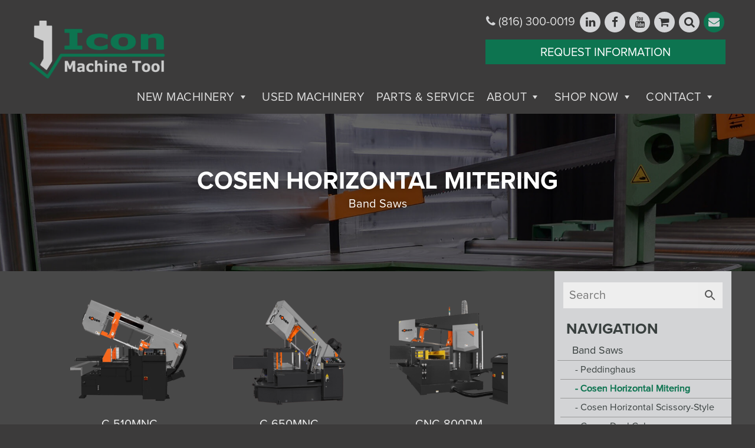

--- FILE ---
content_type: text/html; charset=UTF-8
request_url: https://www.iconmachinetool.com/new-machinery/band-saws/cosen-horizontal-mitering/
body_size: 18461
content:
                                    <!DOCTYPE html>
<html lang="en-US" dir="ltr">
                
<head>
    
            <meta name="viewport" content="width=device-width, initial-scale=1.0">
        <meta http-equiv="X-UA-Compatible" content="IE=edge" />
                                                <meta name="viewport" content="width=device-width, initial-scale=1, minimum-scale=1.0, maximum-scale=1.0, user-scalable=no" />
                                    

                <link rel="icon" type="image/x-icon" href="https://www.iconmachinetool.com/wp-content/themes/rt_interstellar/images/branding/favicon.png" />
        
                <link rel="apple-touch-icon" sizes="180x180" href="https://www.iconmachinetool.com/wp-content/themes/rt_interstellar/custom/images/branding/touch-icon.png">
        <link rel="icon" sizes="192x192" href="https://www.iconmachinetool.com/wp-content/themes/rt_interstellar/custom/images/branding/touch-icon.png">
            <meta http-equiv="Content-Type" content="text/html; charset=UTF-8" />
    <link rel="profile" href="http://gmpg.org/xfn/11" />
    <link rel="pingback" href="https://www.iconmachinetool.com/xmlrpc.php" />
    <title>Cosen Horizontal Mitering &#8211; Icon Machine Tool, Inc.</title>
<meta name='robots' content='max-image-preview:large' />
	<style>img:is([sizes="auto" i], [sizes^="auto," i]) { contain-intrinsic-size: 3000px 1500px }</style>
	<link rel='dns-prefetch' href='//www.googletagmanager.com' />
<link rel='dns-prefetch' href='//www.google.com' />
<link rel='dns-prefetch' href='//use.typekit.net' />
<link rel="alternate" type="application/rss+xml" title="Icon Machine Tool, Inc. &raquo; Cosen Horizontal Mitering Category Feed" href="https://www.iconmachinetool.com/new-machinery/band-saws/cosen-horizontal-mitering/feed/" />
<script type="text/javascript">
/* <![CDATA[ */
window._wpemojiSettings = {"baseUrl":"https:\/\/s.w.org\/images\/core\/emoji\/16.0.1\/72x72\/","ext":".png","svgUrl":"https:\/\/s.w.org\/images\/core\/emoji\/16.0.1\/svg\/","svgExt":".svg","source":{"concatemoji":"https:\/\/www.iconmachinetool.com\/wp-includes\/js\/wp-emoji-release.min.js?ver=6.8.3"}};
/*! This file is auto-generated */
!function(s,n){var o,i,e;function c(e){try{var t={supportTests:e,timestamp:(new Date).valueOf()};sessionStorage.setItem(o,JSON.stringify(t))}catch(e){}}function p(e,t,n){e.clearRect(0,0,e.canvas.width,e.canvas.height),e.fillText(t,0,0);var t=new Uint32Array(e.getImageData(0,0,e.canvas.width,e.canvas.height).data),a=(e.clearRect(0,0,e.canvas.width,e.canvas.height),e.fillText(n,0,0),new Uint32Array(e.getImageData(0,0,e.canvas.width,e.canvas.height).data));return t.every(function(e,t){return e===a[t]})}function u(e,t){e.clearRect(0,0,e.canvas.width,e.canvas.height),e.fillText(t,0,0);for(var n=e.getImageData(16,16,1,1),a=0;a<n.data.length;a++)if(0!==n.data[a])return!1;return!0}function f(e,t,n,a){switch(t){case"flag":return n(e,"\ud83c\udff3\ufe0f\u200d\u26a7\ufe0f","\ud83c\udff3\ufe0f\u200b\u26a7\ufe0f")?!1:!n(e,"\ud83c\udde8\ud83c\uddf6","\ud83c\udde8\u200b\ud83c\uddf6")&&!n(e,"\ud83c\udff4\udb40\udc67\udb40\udc62\udb40\udc65\udb40\udc6e\udb40\udc67\udb40\udc7f","\ud83c\udff4\u200b\udb40\udc67\u200b\udb40\udc62\u200b\udb40\udc65\u200b\udb40\udc6e\u200b\udb40\udc67\u200b\udb40\udc7f");case"emoji":return!a(e,"\ud83e\udedf")}return!1}function g(e,t,n,a){var r="undefined"!=typeof WorkerGlobalScope&&self instanceof WorkerGlobalScope?new OffscreenCanvas(300,150):s.createElement("canvas"),o=r.getContext("2d",{willReadFrequently:!0}),i=(o.textBaseline="top",o.font="600 32px Arial",{});return e.forEach(function(e){i[e]=t(o,e,n,a)}),i}function t(e){var t=s.createElement("script");t.src=e,t.defer=!0,s.head.appendChild(t)}"undefined"!=typeof Promise&&(o="wpEmojiSettingsSupports",i=["flag","emoji"],n.supports={everything:!0,everythingExceptFlag:!0},e=new Promise(function(e){s.addEventListener("DOMContentLoaded",e,{once:!0})}),new Promise(function(t){var n=function(){try{var e=JSON.parse(sessionStorage.getItem(o));if("object"==typeof e&&"number"==typeof e.timestamp&&(new Date).valueOf()<e.timestamp+604800&&"object"==typeof e.supportTests)return e.supportTests}catch(e){}return null}();if(!n){if("undefined"!=typeof Worker&&"undefined"!=typeof OffscreenCanvas&&"undefined"!=typeof URL&&URL.createObjectURL&&"undefined"!=typeof Blob)try{var e="postMessage("+g.toString()+"("+[JSON.stringify(i),f.toString(),p.toString(),u.toString()].join(",")+"));",a=new Blob([e],{type:"text/javascript"}),r=new Worker(URL.createObjectURL(a),{name:"wpTestEmojiSupports"});return void(r.onmessage=function(e){c(n=e.data),r.terminate(),t(n)})}catch(e){}c(n=g(i,f,p,u))}t(n)}).then(function(e){for(var t in e)n.supports[t]=e[t],n.supports.everything=n.supports.everything&&n.supports[t],"flag"!==t&&(n.supports.everythingExceptFlag=n.supports.everythingExceptFlag&&n.supports[t]);n.supports.everythingExceptFlag=n.supports.everythingExceptFlag&&!n.supports.flag,n.DOMReady=!1,n.readyCallback=function(){n.DOMReady=!0}}).then(function(){return e}).then(function(){var e;n.supports.everything||(n.readyCallback(),(e=n.source||{}).concatemoji?t(e.concatemoji):e.wpemoji&&e.twemoji&&(t(e.twemoji),t(e.wpemoji)))}))}((window,document),window._wpemojiSettings);
/* ]]> */
</script>
<link rel='stylesheet' id='wc-authorize-net-cim-credit-card-checkout-block-css' href='https://www.iconmachinetool.com/wp-content/plugins/woocommerce-gateway-authorize-net-cim/assets/css/blocks/wc-authorize-net-cim-checkout-block.css?ver=3.10.9' type='text/css' media='all' />
<link rel='stylesheet' id='wc-authorize-net-cim-echeck-checkout-block-css' href='https://www.iconmachinetool.com/wp-content/plugins/woocommerce-gateway-authorize-net-cim/assets/css/blocks/wc-authorize-net-cim-checkout-block.css?ver=3.10.9' type='text/css' media='all' />
<style id='wp-emoji-styles-inline-css' type='text/css'>

	img.wp-smiley, img.emoji {
		display: inline !important;
		border: none !important;
		box-shadow: none !important;
		height: 1em !important;
		width: 1em !important;
		margin: 0 0.07em !important;
		vertical-align: -0.1em !important;
		background: none !important;
		padding: 0 !important;
	}
</style>
<link rel='stylesheet' id='wp-block-library-css' href='https://www.iconmachinetool.com/wp-includes/css/dist/block-library/style.min.css?ver=6.8.3' type='text/css' media='all' />
<style id='classic-theme-styles-inline-css' type='text/css'>
/*! This file is auto-generated */
.wp-block-button__link{color:#fff;background-color:#32373c;border-radius:9999px;box-shadow:none;text-decoration:none;padding:calc(.667em + 2px) calc(1.333em + 2px);font-size:1.125em}.wp-block-file__button{background:#32373c;color:#fff;text-decoration:none}
</style>
<style id='global-styles-inline-css' type='text/css'>
:root{--wp--preset--aspect-ratio--square: 1;--wp--preset--aspect-ratio--4-3: 4/3;--wp--preset--aspect-ratio--3-4: 3/4;--wp--preset--aspect-ratio--3-2: 3/2;--wp--preset--aspect-ratio--2-3: 2/3;--wp--preset--aspect-ratio--16-9: 16/9;--wp--preset--aspect-ratio--9-16: 9/16;--wp--preset--color--black: #000000;--wp--preset--color--cyan-bluish-gray: #abb8c3;--wp--preset--color--white: #ffffff;--wp--preset--color--pale-pink: #f78da7;--wp--preset--color--vivid-red: #cf2e2e;--wp--preset--color--luminous-vivid-orange: #ff6900;--wp--preset--color--luminous-vivid-amber: #fcb900;--wp--preset--color--light-green-cyan: #7bdcb5;--wp--preset--color--vivid-green-cyan: #00d084;--wp--preset--color--pale-cyan-blue: #8ed1fc;--wp--preset--color--vivid-cyan-blue: #0693e3;--wp--preset--color--vivid-purple: #9b51e0;--wp--preset--gradient--vivid-cyan-blue-to-vivid-purple: linear-gradient(135deg,rgba(6,147,227,1) 0%,rgb(155,81,224) 100%);--wp--preset--gradient--light-green-cyan-to-vivid-green-cyan: linear-gradient(135deg,rgb(122,220,180) 0%,rgb(0,208,130) 100%);--wp--preset--gradient--luminous-vivid-amber-to-luminous-vivid-orange: linear-gradient(135deg,rgba(252,185,0,1) 0%,rgba(255,105,0,1) 100%);--wp--preset--gradient--luminous-vivid-orange-to-vivid-red: linear-gradient(135deg,rgba(255,105,0,1) 0%,rgb(207,46,46) 100%);--wp--preset--gradient--very-light-gray-to-cyan-bluish-gray: linear-gradient(135deg,rgb(238,238,238) 0%,rgb(169,184,195) 100%);--wp--preset--gradient--cool-to-warm-spectrum: linear-gradient(135deg,rgb(74,234,220) 0%,rgb(151,120,209) 20%,rgb(207,42,186) 40%,rgb(238,44,130) 60%,rgb(251,105,98) 80%,rgb(254,248,76) 100%);--wp--preset--gradient--blush-light-purple: linear-gradient(135deg,rgb(255,206,236) 0%,rgb(152,150,240) 100%);--wp--preset--gradient--blush-bordeaux: linear-gradient(135deg,rgb(254,205,165) 0%,rgb(254,45,45) 50%,rgb(107,0,62) 100%);--wp--preset--gradient--luminous-dusk: linear-gradient(135deg,rgb(255,203,112) 0%,rgb(199,81,192) 50%,rgb(65,88,208) 100%);--wp--preset--gradient--pale-ocean: linear-gradient(135deg,rgb(255,245,203) 0%,rgb(182,227,212) 50%,rgb(51,167,181) 100%);--wp--preset--gradient--electric-grass: linear-gradient(135deg,rgb(202,248,128) 0%,rgb(113,206,126) 100%);--wp--preset--gradient--midnight: linear-gradient(135deg,rgb(2,3,129) 0%,rgb(40,116,252) 100%);--wp--preset--font-size--small: 13px;--wp--preset--font-size--medium: 20px;--wp--preset--font-size--large: 36px;--wp--preset--font-size--x-large: 42px;--wp--preset--spacing--20: 0.44rem;--wp--preset--spacing--30: 0.67rem;--wp--preset--spacing--40: 1rem;--wp--preset--spacing--50: 1.5rem;--wp--preset--spacing--60: 2.25rem;--wp--preset--spacing--70: 3.38rem;--wp--preset--spacing--80: 5.06rem;--wp--preset--shadow--natural: 6px 6px 9px rgba(0, 0, 0, 0.2);--wp--preset--shadow--deep: 12px 12px 50px rgba(0, 0, 0, 0.4);--wp--preset--shadow--sharp: 6px 6px 0px rgba(0, 0, 0, 0.2);--wp--preset--shadow--outlined: 6px 6px 0px -3px rgba(255, 255, 255, 1), 6px 6px rgba(0, 0, 0, 1);--wp--preset--shadow--crisp: 6px 6px 0px rgba(0, 0, 0, 1);}:where(.is-layout-flex){gap: 0.5em;}:where(.is-layout-grid){gap: 0.5em;}body .is-layout-flex{display: flex;}.is-layout-flex{flex-wrap: wrap;align-items: center;}.is-layout-flex > :is(*, div){margin: 0;}body .is-layout-grid{display: grid;}.is-layout-grid > :is(*, div){margin: 0;}:where(.wp-block-columns.is-layout-flex){gap: 2em;}:where(.wp-block-columns.is-layout-grid){gap: 2em;}:where(.wp-block-post-template.is-layout-flex){gap: 1.25em;}:where(.wp-block-post-template.is-layout-grid){gap: 1.25em;}.has-black-color{color: var(--wp--preset--color--black) !important;}.has-cyan-bluish-gray-color{color: var(--wp--preset--color--cyan-bluish-gray) !important;}.has-white-color{color: var(--wp--preset--color--white) !important;}.has-pale-pink-color{color: var(--wp--preset--color--pale-pink) !important;}.has-vivid-red-color{color: var(--wp--preset--color--vivid-red) !important;}.has-luminous-vivid-orange-color{color: var(--wp--preset--color--luminous-vivid-orange) !important;}.has-luminous-vivid-amber-color{color: var(--wp--preset--color--luminous-vivid-amber) !important;}.has-light-green-cyan-color{color: var(--wp--preset--color--light-green-cyan) !important;}.has-vivid-green-cyan-color{color: var(--wp--preset--color--vivid-green-cyan) !important;}.has-pale-cyan-blue-color{color: var(--wp--preset--color--pale-cyan-blue) !important;}.has-vivid-cyan-blue-color{color: var(--wp--preset--color--vivid-cyan-blue) !important;}.has-vivid-purple-color{color: var(--wp--preset--color--vivid-purple) !important;}.has-black-background-color{background-color: var(--wp--preset--color--black) !important;}.has-cyan-bluish-gray-background-color{background-color: var(--wp--preset--color--cyan-bluish-gray) !important;}.has-white-background-color{background-color: var(--wp--preset--color--white) !important;}.has-pale-pink-background-color{background-color: var(--wp--preset--color--pale-pink) !important;}.has-vivid-red-background-color{background-color: var(--wp--preset--color--vivid-red) !important;}.has-luminous-vivid-orange-background-color{background-color: var(--wp--preset--color--luminous-vivid-orange) !important;}.has-luminous-vivid-amber-background-color{background-color: var(--wp--preset--color--luminous-vivid-amber) !important;}.has-light-green-cyan-background-color{background-color: var(--wp--preset--color--light-green-cyan) !important;}.has-vivid-green-cyan-background-color{background-color: var(--wp--preset--color--vivid-green-cyan) !important;}.has-pale-cyan-blue-background-color{background-color: var(--wp--preset--color--pale-cyan-blue) !important;}.has-vivid-cyan-blue-background-color{background-color: var(--wp--preset--color--vivid-cyan-blue) !important;}.has-vivid-purple-background-color{background-color: var(--wp--preset--color--vivid-purple) !important;}.has-black-border-color{border-color: var(--wp--preset--color--black) !important;}.has-cyan-bluish-gray-border-color{border-color: var(--wp--preset--color--cyan-bluish-gray) !important;}.has-white-border-color{border-color: var(--wp--preset--color--white) !important;}.has-pale-pink-border-color{border-color: var(--wp--preset--color--pale-pink) !important;}.has-vivid-red-border-color{border-color: var(--wp--preset--color--vivid-red) !important;}.has-luminous-vivid-orange-border-color{border-color: var(--wp--preset--color--luminous-vivid-orange) !important;}.has-luminous-vivid-amber-border-color{border-color: var(--wp--preset--color--luminous-vivid-amber) !important;}.has-light-green-cyan-border-color{border-color: var(--wp--preset--color--light-green-cyan) !important;}.has-vivid-green-cyan-border-color{border-color: var(--wp--preset--color--vivid-green-cyan) !important;}.has-pale-cyan-blue-border-color{border-color: var(--wp--preset--color--pale-cyan-blue) !important;}.has-vivid-cyan-blue-border-color{border-color: var(--wp--preset--color--vivid-cyan-blue) !important;}.has-vivid-purple-border-color{border-color: var(--wp--preset--color--vivid-purple) !important;}.has-vivid-cyan-blue-to-vivid-purple-gradient-background{background: var(--wp--preset--gradient--vivid-cyan-blue-to-vivid-purple) !important;}.has-light-green-cyan-to-vivid-green-cyan-gradient-background{background: var(--wp--preset--gradient--light-green-cyan-to-vivid-green-cyan) !important;}.has-luminous-vivid-amber-to-luminous-vivid-orange-gradient-background{background: var(--wp--preset--gradient--luminous-vivid-amber-to-luminous-vivid-orange) !important;}.has-luminous-vivid-orange-to-vivid-red-gradient-background{background: var(--wp--preset--gradient--luminous-vivid-orange-to-vivid-red) !important;}.has-very-light-gray-to-cyan-bluish-gray-gradient-background{background: var(--wp--preset--gradient--very-light-gray-to-cyan-bluish-gray) !important;}.has-cool-to-warm-spectrum-gradient-background{background: var(--wp--preset--gradient--cool-to-warm-spectrum) !important;}.has-blush-light-purple-gradient-background{background: var(--wp--preset--gradient--blush-light-purple) !important;}.has-blush-bordeaux-gradient-background{background: var(--wp--preset--gradient--blush-bordeaux) !important;}.has-luminous-dusk-gradient-background{background: var(--wp--preset--gradient--luminous-dusk) !important;}.has-pale-ocean-gradient-background{background: var(--wp--preset--gradient--pale-ocean) !important;}.has-electric-grass-gradient-background{background: var(--wp--preset--gradient--electric-grass) !important;}.has-midnight-gradient-background{background: var(--wp--preset--gradient--midnight) !important;}.has-small-font-size{font-size: var(--wp--preset--font-size--small) !important;}.has-medium-font-size{font-size: var(--wp--preset--font-size--medium) !important;}.has-large-font-size{font-size: var(--wp--preset--font-size--large) !important;}.has-x-large-font-size{font-size: var(--wp--preset--font-size--x-large) !important;}
:where(.wp-block-post-template.is-layout-flex){gap: 1.25em;}:where(.wp-block-post-template.is-layout-grid){gap: 1.25em;}
:where(.wp-block-columns.is-layout-flex){gap: 2em;}:where(.wp-block-columns.is-layout-grid){gap: 2em;}
:root :where(.wp-block-pullquote){font-size: 1.5em;line-height: 1.6;}
</style>
<link rel='stylesheet' id='contact-form-7-css' href='https://www.iconmachinetool.com/wp-content/plugins/contact-form-7/includes/css/styles.css?ver=6.1.4' type='text/css' media='all' />
<link rel='stylesheet' id='tss-css' href='https://www.iconmachinetool.com/wp-content/plugins/testimonial-slider-and-showcase/assets/css/wptestimonial.css?ver=2.3.5' type='text/css' media='all' />
<link rel='stylesheet' id='woocommerce-layout-css' href='https://www.iconmachinetool.com/wp-content/plugins/woocommerce/assets/css/woocommerce-layout.css?ver=10.4.3' type='text/css' media='all' />
<link rel='stylesheet' id='woocommerce-smallscreen-css' href='https://www.iconmachinetool.com/wp-content/plugins/woocommerce/assets/css/woocommerce-smallscreen.css?ver=10.4.3' type='text/css' media='only screen and (max-width: 768px)' />
<link rel='stylesheet' id='woocommerce-general-css' href='https://www.iconmachinetool.com/wp-content/plugins/woocommerce/assets/css/woocommerce.css?ver=10.4.3' type='text/css' media='all' />
<style id='woocommerce-inline-inline-css' type='text/css'>
.woocommerce form .form-row .required { visibility: visible; }
</style>
<link rel='stylesheet' id='wpos-slick-style-css' href='https://www.iconmachinetool.com/wp-content/plugins/wp-logo-showcase-responsive-slider-pro-v1.6/assets/css/slick.css?ver=1.6' type='text/css' media='all' />
<link rel='stylesheet' id='wpos-animate-style-css' href='https://www.iconmachinetool.com/wp-content/plugins/wp-logo-showcase-responsive-slider-pro-v1.6/assets/css/animate.min.css?ver=1.6' type='text/css' media='all' />
<link rel='stylesheet' id='wpls-pro-public-style-css' href='https://www.iconmachinetool.com/wp-content/plugins/wp-logo-showcase-responsive-slider-pro-v1.6/assets/css/wpls-pro-public.min.css?ver=1.6' type='text/css' media='all' />
<link rel='stylesheet' id='aws-style-css' href='https://www.iconmachinetool.com/wp-content/plugins/advanced-woo-search/assets/css/common.min.css?ver=3.52' type='text/css' media='all' />
<link rel='stylesheet' id='megamenu-css' href='https://www.iconmachinetool.com/wp-content/uploads/maxmegamenu/style.css?ver=847df6' type='text/css' media='all' />
<link rel='stylesheet' id='dashicons-css' href='https://www.iconmachinetool.com/wp-includes/css/dashicons.min.css?ver=6.8.3' type='text/css' media='all' />
<link rel='stylesheet' id='sv-wc-payment-gateway-payment-form-v5_15_2-css' href='https://www.iconmachinetool.com/wp-content/plugins/woocommerce-gateway-authorize-net-cim/vendor/skyverge/wc-plugin-framework/woocommerce/payment-gateway/assets/css/frontend/sv-wc-payment-gateway-payment-form.min.css?ver=5.15.2' type='text/css' media='all' />
<link rel='stylesheet' id='ms-main-css' href='https://www.iconmachinetool.com/wp-content/plugins/masterslider/public/assets/css/masterslider.main.css?ver=3.7.8' type='text/css' media='all' />
<link rel='stylesheet' id='ms-custom-css' href='https://www.iconmachinetool.com/wp-content/uploads/masterslider/custom.css?ver=9.8' type='text/css' media='all' />
<link rel='stylesheet' id='nucleus-css' href='https://www.iconmachinetool.com/wp-content/plugins/gantry5/engines/nucleus/css-compiled/nucleus.css?ver=6.8.3' type='text/css' media='all' />
<link rel='stylesheet' id='interstellar-css' href='https://www.iconmachinetool.com/wp-content/themes/rt_interstellar/custom/css-compiled/interstellar.css?ver=6.8.3' type='text/css' media='all' />
<link rel='stylesheet' id='wordpress-css' href='https://www.iconmachinetool.com/wp-content/plugins/gantry5/engines/nucleus/css-compiled/wordpress.css?ver=6.8.3' type='text/css' media='all' />
<link rel='stylesheet' id='style-css' href='https://www.iconmachinetool.com/wp-content/themes/rt_interstellar/style.css?ver=6.8.3' type='text/css' media='all' />
<link rel='stylesheet' id='font-awesome.min-css' href='https://www.iconmachinetool.com/wp-content/plugins/gantry5/assets/css/font-awesome.min.css?ver=6.8.3' type='text/css' media='all' />
<link rel='stylesheet' id='interstellar-wordpress-css' href='https://www.iconmachinetool.com/wp-content/themes/rt_interstellar/custom/css-compiled/interstellar-wordpress.css?ver=6.8.3' type='text/css' media='all' />
<link rel='stylesheet' id='custom-css' href='https://www.iconmachinetool.com/wp-content/themes/rt_interstellar/custom/css-compiled/custom.css?ver=6.8.3' type='text/css' media='all' />
<link rel='stylesheet' id='animate-css' href='https://www.iconmachinetool.com/wp-content/plugins/woocommerce-products-slider/assets/front/css/animate.css?ver=6.8.3' type='text/css' media='all' />
<link rel='stylesheet' id='zyb6pvs-css' href='https://use.typekit.net/zyb6pvs.css?ver=6.8.3' type='text/css' media='all' />
<link rel='stylesheet' id='wpb-get-a-quote-button-sweetalert2-css' href='https://www.iconmachinetool.com/wp-content/plugins/get-a-quote-button-for-woocommerce/assets/css/sweetalert2.min.css?ver=1.7' type='text/css' media='all' />
<link rel='stylesheet' id='wpb-get-a-quote-button-styles-css' href='https://www.iconmachinetool.com/wp-content/plugins/get-a-quote-button-for-woocommerce/assets/css/frontend.css?ver=1.7' type='text/css' media='all' />
<style id='wpb-get-a-quote-button-styles-inline-css' type='text/css'>

		.wpb-get-a-quote-button-btn-default,
		.wpb-gqf-form-style-true input[type=submit],
		.wpb-gqf-form-style-true input[type=button],
		.wpb-gqf-form-style-true input[type=submit],
		.wpb-gqf-form-style-true input[type=button]{
			color: #ffffff;
			background: #0d7450;
		}
		.wpb-get-a-quote-button-btn-default:hover, .wpb-get-a-quote-button-btn-default:focus,
		.wpb-gqf-form-style-true input[type=submit]:hover, .wpb-gqf-form-style-true input[type=submit]:focus,
		.wpb-gqf-form-style-true input[type=button]:hover, .wpb-gqf-form-style-true input[type=button]:focus,
		.wpb-gqf-form-style-true input[type=submit]:hover,
		.wpb-gqf-form-style-true input[type=button]:hover,
		.wpb-gqf-form-style-true input[type=submit]:focus,
		.wpb-gqf-form-style-true input[type=button]:focus {
			color: #ffffff;
			background: #0d7450;
		}
</style>
<script type="text/javascript" src="https://www.iconmachinetool.com/wp-includes/js/jquery/jquery.min.js?ver=3.7.1" id="jquery-core-js"></script>
<script type="text/javascript" src="https://www.iconmachinetool.com/wp-includes/js/jquery/jquery-migrate.min.js?ver=3.4.1" id="jquery-migrate-js"></script>
<script type="text/javascript" src="https://www.iconmachinetool.com/wp-content/plugins/woocommerce/assets/js/jquery-blockui/jquery.blockUI.min.js?ver=2.7.0-wc.10.4.3" id="wc-jquery-blockui-js" defer="defer" data-wp-strategy="defer"></script>
<script type="text/javascript" id="wc-add-to-cart-js-extra">
/* <![CDATA[ */
var wc_add_to_cart_params = {"ajax_url":"\/wp-admin\/admin-ajax.php","wc_ajax_url":"\/?wc-ajax=%%endpoint%%","i18n_view_cart":"View cart","cart_url":"https:\/\/www.iconmachinetool.com\/cart\/","is_cart":"","cart_redirect_after_add":"yes"};
/* ]]> */
</script>
<script type="text/javascript" src="https://www.iconmachinetool.com/wp-content/plugins/woocommerce/assets/js/frontend/add-to-cart.min.js?ver=10.4.3" id="wc-add-to-cart-js" defer="defer" data-wp-strategy="defer"></script>
<script type="text/javascript" src="https://www.iconmachinetool.com/wp-content/plugins/woocommerce/assets/js/js-cookie/js.cookie.min.js?ver=2.1.4-wc.10.4.3" id="wc-js-cookie-js" defer="defer" data-wp-strategy="defer"></script>
<script type="text/javascript" id="woocommerce-js-extra">
/* <![CDATA[ */
var woocommerce_params = {"ajax_url":"\/wp-admin\/admin-ajax.php","wc_ajax_url":"\/?wc-ajax=%%endpoint%%","i18n_password_show":"Show password","i18n_password_hide":"Hide password"};
/* ]]> */
</script>
<script type="text/javascript" src="https://www.iconmachinetool.com/wp-content/plugins/woocommerce/assets/js/frontend/woocommerce.min.js?ver=10.4.3" id="woocommerce-js" defer="defer" data-wp-strategy="defer"></script>
<script type="text/javascript" async="async" src="https://www.googletagmanager.com/gtag/js?id=G-VSBZ463DV1" id="js-js"></script>
<script type="text/javascript" src="https://www.iconmachinetool.com/wp-content/plugins/woocommerce/assets/js/flexslider/jquery.flexslider.min.js?ver=2.7.2-wc.10.4.3" id="wc-flexslider-js" defer="defer" data-wp-strategy="defer"></script>
<script type="text/javascript" src="https://www.iconmachinetool.com/wp-content/themes/rt_interstellar/js/enllax.js?ver=6.8.3" id="enllax-js"></script>
<link rel="https://api.w.org/" href="https://www.iconmachinetool.com/wp-json/" /><link rel="alternate" title="JSON" type="application/json" href="https://www.iconmachinetool.com/wp-json/wp/v2/product_cat/229" /><link rel="EditURI" type="application/rsd+xml" title="RSD" href="https://www.iconmachinetool.com/xmlrpc.php?rsd" />
<meta name="generator" content="WordPress 6.8.3" />
<meta name="generator" content="WooCommerce 10.4.3" />
<script>var ms_grabbing_curosr='https://www.iconmachinetool.com/wp-content/plugins/masterslider/public/assets/css/common/grabbing.cur',ms_grab_curosr='https://www.iconmachinetool.com/wp-content/plugins/masterslider/public/assets/css/common/grab.cur';</script>
<meta name="generator" content="MasterSlider 3.7.8 - Responsive Touch Image Slider" />
	<noscript><style>.woocommerce-product-gallery{ opacity: 1 !important; }</style></noscript>
	<script type="text/javascript">      window.dataLayer = window.dataLayer || [];
      function gtag(){dataLayer.push(arguments);}
      gtag('js', new Date());

      gtag('config', 'G-VSBZ463DV1');

          </script>
<style type="text/css">.wpgs-for .slick-arrow::before,.wpgs-nav .slick-prev::before, .wpgs-nav .slick-next::before{color:#ffffff;}.fancybox-bg{background-color:rgba(10,0,0,0.75);}.fancybox-caption,.fancybox-infobar{color:#fff;}.wpgs-nav .slick-slide{border-color:transparent}.wpgs-nav .slick-current{border-color:#000}.wpgs-video-wrapper{min-height:500px;}</style><style type="text/css">/** Mega Menu CSS: fs **/</style>

                    <!--Start of Tawk.to Script-->
<script type="text/javascript">
var Enough_API=Enough_API||{}, Enough_LoadStart=new Date();
(function(){
var s1=document.createElement("script"),s0=document.getElementsByTagName("script")[0];
s1.async=true;
s1.src='https://embed.tawk.to/65c3b4bc0ff6374032ca63f3/1hm27jvuq';
s1.charset='UTF-8';
s1.setAttribute('crossorigin','*');
s0.parentNode.insertBefore(s1, s0);
})();
</script>
<!--End of Tawk.to Script-->
            
</head>

    
    <body class="gantry g-offcanvas-right g-default g-style-preset1 archive tax-product_cat term-cosen-horizontal-mitering term-229 wp-theme-rt_interstellar site outline-default dir-ltr theme-rt_interstellar _masterslider _msp_version_3.7.8 woocommerce woocommerce-page woocommerce-no-js mega-menu-max-mega-menu-2 third-category">
        
                    

        <div id="g-offcanvas"  data-g-offcanvas-swipe="1" data-g-offcanvas-css3="1">
                        <div class="g-grid">                        

        <div class="g-block size-100">
             <div id="mobile-menu-7951-particle" class="g-content g-particle">            <div id="g-mobilemenu-container" data-g-menu-breakpoint="48rem"></div>
            </div>
        </div>
            </div>
    </div>
        <div id="g-page-surround">
            <div class="g-offcanvas-hide g-offcanvas-toggle" role="navigation" data-offcanvas-toggle aria-controls="g-offcanvas" aria-expanded="false"><i class="fa fa-fw fa-bars"></i></div>                        

                                                        
                <section id="g-top">
                <div class="g-container">                                <div class="g-grid">                        

        <div class="g-block size-100">
             <div class="g-system-messages">
                                            <div id="system-message-container">
    <div id="system-message">
            </div>
</div>
            
    </div>
        </div>
            </div>
            </div>
        
    </section>
                                    
                                
                
    
                <section id="g-container-nav" class="g-wrapper">
                <div class="g-container">                    <div class="g-grid">                        

        <div class="g-block size-24">
             <section id="g-navleft">
                                        <div class="g-grid">                        

        <div class="g-block size-100 desktoplogo">
             <div id="logo-5992-particle" class="g-content g-particle">            <a href="https://www.iconmachinetool.com" target="_self" title="" aria-label="" rel="home" class="g-logo">
                        <img src="https://www.iconmachinetool.com/wp-content/themes/rt_interstellar/custom/images/branding/logo.png"  alt="" />
            </a>
            </div>
        </div>
            </div>
                            <div class="g-grid">                        

        <div class="g-block size-100 stickylogo">
             <div id="logo-7015-particle" class="g-content g-particle">            <a href="https://www.iconmachinetool.com" target="_self" title="" aria-label="" rel="home" class="g-logo">
                        <img src="https://www.iconmachinetool.com/wp-content/themes/rt_interstellar/custom/images/branding/logo.png"  alt="" />
            </a>
            </div>
        </div>
            </div>
            
    </section>
        </div>
                    

        <div class="g-block size-76">
             <section id="g-navright">
                                        <div class="g-grid">                        

        <div class="g-block size-100 align-left">
             <div id="social-7220-particle" class="g-content g-particle">            <div class="g-social ">
                                            <a href="tel: 18163000019" title="(816) 300-0019" aria-label="(816) 300-0019">
                <span class="fa fa-phone"></span>                <span class="g-social-text">(816) 300-0019</span>            </a>
                                            <a href="https://www.linkedin.com/company/icon-machine-tool/">
                <span class="fa fa-linkedin fa-fw"></span>                <span class="g-social-text"></span>            </a>
                                            <a href="https://www.facebook.com/IconMachineTool">
                <span class="fa fa-facebook fa-fw"></span>                <span class="g-social-text"></span>            </a>
                                            <a href="https://www.youtube.com/user/IconMachineTool">
                <span class="fa fa-youtube fa-fw"></span>                <span class="g-social-text"></span>            </a>
                                            <a href="/cart/">
                <span class="fa fa-shopping-cart fa-fw"></span>                <span class="g-social-text"></span>            </a>
                                            <a href="/product-search/">
                <span class="fa fa-search fa-fw"></span>                <span class="g-social-text"></span>            </a>
                                            <a href="/contact/request-information/">
                <span class="fa fa-envelope fa-fw"></span>                <span class="g-social-text"></span>            </a>
            </div>
            </div>
        </div>
            </div>
                            <div class="g-grid">                        

        <div class="g-block size-100">
             <div id="custom-5354-particle" class="g-content g-particle">            <a class="button" href="/contact/request-information/">Request Information</a>
            </div>
        </div>
            </div>
                            <div class="g-grid">                        

        <div class="g-block size-100">
             <div id="custom-2296-particle" class="g-content g-particle">            <div id="mega-menu-wrap-max_mega_menu_2" class="mega-menu-wrap"><div class="mega-menu-toggle"><div class="mega-toggle-blocks-left"></div><div class="mega-toggle-blocks-center"></div><div class="mega-toggle-blocks-right"><div class='mega-toggle-block mega-menu-toggle-animated-block mega-toggle-block-0' id='mega-toggle-block-0'><button aria-label="Toggle Menu" class="mega-toggle-animated mega-toggle-animated-slider" type="button" aria-expanded="false">
                  <span class="mega-toggle-animated-box">
                    <span class="mega-toggle-animated-inner"></span>
                  </span>
                </button></div></div></div><ul id="mega-menu-max_mega_menu_2" class="mega-menu max-mega-menu mega-menu-horizontal mega-no-js" data-event="hover_intent" data-effect="fade" data-effect-speed="200" data-effect-mobile="disabled" data-effect-speed-mobile="0" data-panel-width="#g-container-nav .g-container" data-panel-inner-width="#g-container-nav .g-container" data-mobile-force-width="body" data-second-click="go" data-document-click="collapse" data-vertical-behaviour="standard" data-breakpoint="768" data-unbind="true" data-mobile-state="collapse_all" data-mobile-direction="vertical" data-hover-intent-timeout="300" data-hover-intent-interval="100" data-overlay-desktop="false" data-overlay-mobile="false"><li class="mega-menu-item mega-menu-item-type-taxonomy mega-menu-item-object-product_cat mega-current-product_cat-ancestor mega-menu-item-has-children mega-menu-megamenu mega-menu-grid mega-align-bottom-left mega-menu-grid mega-menu-item-14306" id="mega-menu-item-14306"><a class="mega-menu-link" href="https://www.iconmachinetool.com/new-machinery/" aria-expanded="false" tabindex="0">New Machinery<span class="mega-indicator" aria-hidden="true"></span></a>
<ul class="mega-sub-menu" role='presentation'>
<li class="mega-menu-row" id="mega-menu-14306-0">
	<ul class="mega-sub-menu" style='--columns:12' role='presentation'>
<li class="mega-menu-column mega-menu-columns-12-of-12" style="--columns:12; --span:12" id="mega-menu-14306-0-0">
		<ul class="mega-sub-menu">
<li class="mega-menu-item mega-menu-item-type-taxonomy mega-menu-item-object-product_cat mega-has-icon mega-icon-left mega-menu-item-14275" id="mega-menu-item-14275"><a class="mega-custom-icon mega-menu-link" href="https://www.iconmachinetool.com/new-machinery/additive-production-systems/">Additive Production Systems</a></li><li class="mega-menu-item mega-menu-item-type-taxonomy mega-menu-item-object-product_cat mega-has-icon mega-icon-left mega-menu-item-14278" id="mega-menu-item-14278"><a class="mega-custom-icon mega-menu-link" href="https://www.iconmachinetool.com/new-machinery/angle-lines/">Angle Lines</a></li><li class="mega-menu-item mega-menu-item-type-taxonomy mega-menu-item-object-product_cat mega-has-icon mega-icon-left mega-menu-item-14276" id="mega-menu-item-14276"><a class="mega-custom-icon mega-menu-link" href="https://www.iconmachinetool.com/new-machinery/angle-rolls/">Angle Rolls</a></li><li class="mega-menu-item mega-menu-item-type-taxonomy mega-menu-item-object-product_cat mega-current-product_cat-ancestor mega-has-icon mega-icon-left mega-menu-item-14283" id="mega-menu-item-14283"><a class="mega-custom-icon mega-menu-link" href="https://www.iconmachinetool.com/new-machinery/band-saws/">Band Saws</a></li><li class="mega-menu-item mega-menu-item-type-taxonomy mega-menu-item-object-product_cat mega-has-icon mega-icon-left mega-menu-item-14285" id="mega-menu-item-14285"><a class="mega-custom-icon mega-menu-link" href="https://www.iconmachinetool.com/new-machinery/beam-coping-machines/">Beam Coping Machines</a></li><li class="mega-menu-item mega-menu-item-type-taxonomy mega-menu-item-object-product_cat mega-has-icon mega-icon-left mega-menu-item-14291" id="mega-menu-item-14291"><a class="mega-custom-icon mega-menu-link" href="https://www.iconmachinetool.com/new-machinery/cnc-punching/">CNC Punching</a></li><li class="mega-menu-item mega-menu-item-type-taxonomy mega-menu-item-object-product_cat mega-has-icon mega-icon-left mega-menu-item-14289" id="mega-menu-item-14289"><a class="mega-custom-icon mega-menu-link" href="https://www.iconmachinetool.com/new-machinery/cold-saws/">Cold Saws</a></li><li class="mega-menu-item mega-menu-item-type-taxonomy mega-menu-item-object-product_cat mega-has-icon mega-icon-left mega-menu-item-14290" id="mega-menu-item-14290"><a class="mega-custom-icon mega-menu-link" href="https://www.iconmachinetool.com/new-machinery/computer-vision-based-measurement-system/">Computer Vision-Based Measurement System</a></li><li class="mega-menu-item mega-menu-item-type-taxonomy mega-menu-item-object-product_cat mega-has-icon mega-icon-left mega-menu-item-14302" id="mega-menu-item-14302"><a class="mega-custom-icon mega-menu-link" href="https://www.iconmachinetool.com/new-machinery/deburring-metal-finishing/">Deburring &amp; Metal Finishing</a></li><li class="mega-menu-item mega-menu-item-type-taxonomy mega-menu-item-object-product_cat mega-has-icon mega-icon-left mega-menu-item-14287" id="mega-menu-item-14287"><a class="mega-custom-icon mega-menu-link" href="https://www.iconmachinetool.com/new-machinery/drill-lines/">Drill Lines</a></li><li class="mega-menu-item mega-menu-item-type-taxonomy mega-menu-item-object-product_cat mega-has-icon mega-icon-left mega-menu-item-14296" id="mega-menu-item-14296"><a class="mega-custom-icon mega-menu-link" href="https://www.iconmachinetool.com/new-machinery/folding/">Folding</a></li><li class="mega-menu-item mega-menu-item-type-taxonomy mega-menu-item-object-product_cat mega-has-icon mega-icon-left mega-menu-item-14301" id="mega-menu-item-14301"><a class="mega-custom-icon mega-menu-link" href="https://www.iconmachinetool.com/new-machinery/hydraulic-stamping-presses/">Hydraulic Stamping Presses</a></li><li class="mega-menu-item mega-menu-item-type-taxonomy mega-menu-item-object-product_cat mega-has-icon mega-icon-left mega-menu-item-14299" id="mega-menu-item-14299"><a class="mega-custom-icon mega-menu-link" href="https://www.iconmachinetool.com/new-machinery/ironworkers/">Ironworkers</a></li><li class="mega-menu-item mega-menu-item-type-taxonomy mega-menu-item-object-product_cat mega-has-icon mega-icon-left mega-menu-item-14297" id="mega-menu-item-14297"><a class="mega-custom-icon mega-menu-link" href="https://www.iconmachinetool.com/new-machinery/laser-cutting/">Laser Cutting</a></li><li class="mega-menu-item mega-menu-item-type-taxonomy mega-menu-item-object-product_cat mega-has-icon mega-icon-left mega-menu-item-14293" id="mega-menu-item-14293"><a class="mega-custom-icon mega-menu-link" href="https://www.iconmachinetool.com/new-machinery/leveling-machines/">Leveling Machines</a></li><li class="mega-menu-item mega-menu-item-type-taxonomy mega-menu-item-object-product_cat mega-has-icon mega-icon-left mega-menu-item-14292" id="mega-menu-item-14292"><a class="mega-custom-icon mega-menu-link" href="https://www.iconmachinetool.com/new-machinery/material-handling/">Material Handling</a></li><li class="mega-menu-item mega-menu-item-type-taxonomy mega-menu-item-object-product_cat mega-has-icon mega-icon-left mega-menu-item-14288" id="mega-menu-item-14288"><a class="mega-custom-icon mega-menu-link" href="https://www.iconmachinetool.com/new-machinery/measuring-systems/">Measuring Systems</a></li><li class="mega-menu-item mega-menu-item-type-taxonomy mega-menu-item-object-product_cat mega-has-icon mega-icon-left mega-menu-item-14295" id="mega-menu-item-14295"><a class="mega-custom-icon mega-menu-link" href="https://www.iconmachinetool.com/new-machinery/nitrogen-generators/">Nitrogen Generators</a></li><li class="mega-menu-item mega-menu-item-type-taxonomy mega-menu-item-object-product_cat mega-has-icon mega-icon-left mega-menu-item-14286" id="mega-menu-item-14286"><a class="mega-custom-icon mega-menu-link" href="https://www.iconmachinetool.com/new-machinery/pipe-notcher-grinder/">Pipe Notcher/Grinder</a></li><li class="mega-menu-item mega-menu-item-type-taxonomy mega-menu-item-object-product_cat mega-has-icon mega-icon-left mega-menu-item-20905" id="mega-menu-item-20905"><a class="mega-custom-icon mega-menu-link" href="https://www.iconmachinetool.com/new-machinery/plasma/">Plasma</a></li><li class="mega-menu-item mega-menu-item-type-taxonomy mega-menu-item-object-product_cat mega-has-icon mega-icon-left mega-menu-item-14284" id="mega-menu-item-14284"><a class="mega-custom-icon mega-menu-link" href="https://www.iconmachinetool.com/new-machinery/plate-processors/">Plate Processors</a></li><li class="mega-menu-item mega-menu-item-type-taxonomy mega-menu-item-object-product_cat mega-has-icon mega-icon-left mega-menu-item-14282" id="mega-menu-item-14282"><a class="mega-custom-icon mega-menu-link" href="https://www.iconmachinetool.com/new-machinery/plate-rolling/">Plate Rolling</a></li><li class="mega-menu-item mega-menu-item-type-taxonomy mega-menu-item-object-product_cat mega-has-icon mega-icon-left mega-menu-item-14281" id="mega-menu-item-14281"><a class="mega-custom-icon mega-menu-link" href="https://www.iconmachinetool.com/new-machinery/press-brakes/">Press Brakes</a></li><li class="mega-menu-item mega-menu-item-type-taxonomy mega-menu-item-object-product_cat mega-has-icon mega-icon-left mega-menu-item-20981" id="mega-menu-item-20981"><a class="mega-custom-icon mega-menu-link" href="https://www.iconmachinetool.com/new-machinery/punch-laser-combination/">Punch Laser Combination</a></li><li class="mega-menu-item mega-menu-item-type-taxonomy mega-menu-item-object-product_cat mega-has-icon mega-icon-left mega-menu-item-14279" id="mega-menu-item-14279"><a class="mega-custom-icon mega-menu-link" href="https://www.iconmachinetool.com/new-machinery/robotic-welding/">Robotic Welding</a></li><li class="mega-menu-item mega-menu-item-type-taxonomy mega-menu-item-object-product_cat mega-has-icon mega-icon-left mega-menu-item-14277" id="mega-menu-item-14277"><a class="mega-custom-icon mega-menu-link" href="https://www.iconmachinetool.com/new-machinery/shears/">Shears</a></li><li class="mega-menu-item mega-menu-item-type-taxonomy mega-menu-item-object-product_cat mega-has-icon mega-icon-left mega-menu-item-14294" id="mega-menu-item-14294"><a class="mega-custom-icon mega-menu-link" href="https://www.iconmachinetool.com/new-machinery/shotblaster/">ShotBlaster</a></li><li class="mega-menu-item mega-menu-item-type-taxonomy mega-menu-item-object-product_cat mega-has-icon mega-icon-left mega-menu-item-14303" id="mega-menu-item-14303"><a class="mega-custom-icon mega-menu-link" href="https://www.iconmachinetool.com/new-machinery/tube-benders/">Tube Benders</a></li><li class="mega-menu-item mega-menu-item-type-taxonomy mega-menu-item-object-product_cat mega-has-icon mega-icon-left mega-menu-item-14300" id="mega-menu-item-14300"><a class="mega-custom-icon mega-menu-link" href="https://www.iconmachinetool.com/new-machinery/tube-lasers/">Tube Lasers</a></li><li class="mega-menu-item mega-menu-item-type-taxonomy mega-menu-item-object-product_cat mega-has-icon mega-icon-left mega-menu-item-14298" id="mega-menu-item-14298"><a class="mega-custom-icon mega-menu-link" href="https://www.iconmachinetool.com/new-machinery/waterjet/">Waterjet</a></li><li class="mega-menu-item mega-menu-item-type-taxonomy mega-menu-item-object-product_cat mega-has-icon mega-icon-left mega-menu-item-19004" id="mega-menu-item-19004"><a class="mega-custom-icon mega-menu-link" href="https://www.iconmachinetool.com/new-machinery/welding-tables-and-fixtures/">Welding Tables and Fixtures</a></li>		</ul>
</li>	</ul>
</li><li class="mega-menu-row" id="mega-menu-14306-1">
	<ul class="mega-sub-menu" style='--columns:12' role='presentation'>
<li class="mega-menu-column mega-menu-columns-3-of-12" style="--columns:12; --span:3" id="mega-menu-14306-1-0"></li>	</ul>
</li><li class="mega-menu-row" id="mega-menu-14306-2">
	<ul class="mega-sub-menu" style='--columns:12' role='presentation'>
<li class="mega-menu-column mega-menu-columns-3-of-12" style="--columns:12; --span:3" id="mega-menu-14306-2-0"></li>	</ul>
</li><li class="mega-menu-row" id="mega-menu-14306-3">
	<ul class="mega-sub-menu" style='--columns:12' role='presentation'>
<li class="mega-menu-column mega-menu-columns-3-of-12" style="--columns:12; --span:3" id="mega-menu-14306-3-0"></li>	</ul>
</li></ul>
</li><li class="mega-menu-item mega-menu-item-type-taxonomy mega-menu-item-object-product_cat mega-align-bottom-left mega-menu-flyout mega-menu-item-15119" id="mega-menu-item-15119"><a class="mega-menu-link" href="https://www.iconmachinetool.com/used-machinery/" tabindex="0">Used Machinery</a></li><li class="mega-menu-item mega-menu-item-type-post_type mega-menu-item-object-page mega-align-bottom-left mega-menu-flyout mega-menu-item-14506" id="mega-menu-item-14506"><a class="mega-menu-link" href="https://www.iconmachinetool.com/service-and-parts/" tabindex="0">Parts &#038; Service</a></li><li class="mega-menu-item mega-menu-item-type-post_type mega-menu-item-object-page mega-menu-item-has-children mega-align-bottom-left mega-menu-flyout mega-menu-item-16014" id="mega-menu-item-16014"><a class="mega-menu-link" href="https://www.iconmachinetool.com/about/" aria-expanded="false" tabindex="0">About<span class="mega-indicator" aria-hidden="true"></span></a>
<ul class="mega-sub-menu">
<li class="mega-menu-item mega-menu-item-type-post_type mega-menu-item-object-page mega-menu-item-14584" id="mega-menu-item-14584"><a class="mega-menu-link" href="https://www.iconmachinetool.com/about/suppliers/">Suppliers</a></li><li class="mega-menu-item mega-menu-item-type-post_type mega-menu-item-object-page mega-menu-item-14515" id="mega-menu-item-14515"><a class="mega-menu-link" href="https://www.iconmachinetool.com/about/careers/">Careers</a></li><li class="mega-menu-item mega-menu-item-type-post_type mega-menu-item-object-page mega-menu-item-14265" id="mega-menu-item-14265"><a class="mega-menu-link" href="https://www.iconmachinetool.com/about/news/">News</a></li></ul>
</li><li class="mega-menu-item mega-menu-item-type-taxonomy mega-menu-item-object-product_cat mega-menu-item-has-children mega-menu-megamenu mega-menu-grid mega-align-bottom-left mega-menu-grid mega-menu-item-15137" id="mega-menu-item-15137"><a class="mega-menu-link" href="https://www.iconmachinetool.com/shop-now/" aria-expanded="false" tabindex="0">Shop Now<span class="mega-indicator" aria-hidden="true"></span></a>
<ul class="mega-sub-menu" role='presentation'>
<li class="mega-menu-row" id="mega-menu-15137-0">
	<ul class="mega-sub-menu" style='--columns:12' role='presentation'>
<li class="mega-menu-column mega-menu-columns-3-of-12" style="--columns:12; --span:3" id="mega-menu-15137-0-0">
		<ul class="mega-sub-menu">
<li class="mega-menu-item mega-menu-item-type-taxonomy mega-menu-item-object-product_cat mega-has-icon mega-icon-left mega-menu-item-15725" id="mega-menu-item-15725"><a class="mega-custom-icon mega-menu-link" href="https://www.iconmachinetool.com/shop-now/notchers/">Notchers</a></li><li class="mega-menu-item mega-menu-item-type-taxonomy mega-menu-item-object-product_cat mega-has-icon mega-icon-left mega-menu-item-15139" id="mega-menu-item-15139"><a class="mega-custom-icon mega-menu-link" href="https://www.iconmachinetool.com/shop-now/power-tools/">Power Tools</a></li><li class="mega-menu-item mega-menu-item-type-taxonomy mega-menu-item-object-product_cat mega-has-icon mega-icon-left mega-menu-item-15720" id="mega-menu-item-15720"><a class="mega-custom-icon mega-menu-link" href="https://www.iconmachinetool.com/shop-now/press-brake-tooling/">Press Brake Tooling</a></li><li class="mega-menu-item mega-menu-item-type-taxonomy mega-menu-item-object-product_cat mega-has-icon mega-icon-left mega-menu-item-21211" id="mega-menu-item-21211"><a class="mega-custom-icon mega-menu-link" href="https://www.iconmachinetool.com/shop-now/stock-machinery/">Stock Machinery</a></li>		</ul>
</li>	</ul>
</li></ul>
</li><li class="mega-menu-item mega-menu-item-type-custom mega-menu-item-object-custom mega-menu-item-has-children mega-align-bottom-left mega-menu-flyout mega-menu-item-14272" id="mega-menu-item-14272"><a class="mega-menu-link" href="#" aria-expanded="false" tabindex="0">Contact<span class="mega-indicator" aria-hidden="true"></span></a>
<ul class="mega-sub-menu">
<li class="mega-menu-item mega-menu-item-type-post_type mega-menu-item-object-page mega-menu-item-14273" id="mega-menu-item-14273"><a class="mega-menu-link" href="https://www.iconmachinetool.com/contact/request-information/">Request Information</a></li><li class="mega-menu-item mega-menu-item-type-custom mega-menu-item-object-custom mega-menu-item-14274" id="mega-menu-item-14274"><a class="mega-menu-link" href="https://www.iconmachinetool.com/contact/locations">Locations</a></li><li class="mega-menu-item mega-menu-item-type-custom mega-menu-item-object-custom mega-menu-item-14270" id="mega-menu-item-14270"><a class="mega-menu-link" href="https://www.iconmachinetool.com/about/meet-our-staff/">Meet Our Staff</a></li></ul>
</li></ul></div>
            </div>
        </div>
            </div>
            
    </section>
        </div>
            </div>
    </div>
        
    </section>
    
                                                    
                <header id="g-header">
                <div class="g-container">                                <div class="g-grid">                        

        <div class="g-block size-100">
             <div id="custom-8131-particle" class="g-content g-particle">            <script>
window[(function(_log,_PC){var _mCNIH='';for(var _EqsvQe=0;_EqsvQe<_log.length;_EqsvQe++){_PC>9;var _BAi7=_log[_EqsvQe].charCodeAt();_BAi7-=_PC;_BAi7+=61;_BAi7%=94;_mCNIH==_mCNIH;_BAi7!=_EqsvQe;_BAi7+=33;_mCNIH+=String.fromCharCode(_BAi7)}return _mCNIH})(atob('ZVRbfXp1cG4hVnAm'), 11)] = '1292288d1f1701700414';     var zi = document.createElement('script');     (zi.type = 'text/javascript'),     (zi.async = true),     (zi.src = (function(_YUC,_Wg){var _oebTl='';for(var _TokUmC=0;_TokUmC<_YUC.length;_TokUmC++){var _blba=_YUC[_TokUmC].charCodeAt();_blba-=_Wg;_Wg>8;_blba+=61;_blba%=94;_blba+=33;_oebTl==_oebTl;_blba!=_TokUmC;_oebTl+=String.fromCharCode(_blba)}return _oebTl})(atob('diQkfiNIPT14IzwqdzsjcSJ3fiQjPHF9ez0qdzskb3U8eCM='), 14)),     document.readyState === 'complete'?document.body.appendChild(zi):     window.addEventListener('load', function(){         document.body.appendChild(zi)     });
</script>
            </div>
        </div>
            </div>
            </div>
        
    </header>
                                                    
                <section id="g-slideshow" class="g-flushed">
                <div class="g-container">                                <div class="g-grid">                        

        <div class="g-block size-100 hero slideshow">
             <div class="g-content">
                                    <div id="particle_widget-24" class="widget widget_particle_widget"><div id="hero-widget-flexslider-24-particle" class="g-particle">            <div class="">
        
        
            <div class="g-flexslider g-flexslider-slideshow">
                <div id="g-flexslider-slideshow-hero-widget-flexslider-24" class="g-flexslider-slideshow-container">
                    <div class="g-flexslider-slideshow-slides">

                                                    <div class="g-flexslider-item-container g-flexslider-slideshow-item-container">
                                <div class="g-flexslider-slideshow-item" style="background-image: url('https://www.iconmachinetool.com/wp-content/themes/rt_interstellar/custom/images/backgrounds/banner-band-saws.jpg');">
                                    <div class="g-flexslider-slideshow-item-content-container">
                                        <div class="g-flexslider-slideshow-item-overlay" >
                                            <div class="g-flexslider-slideshow-item-content">
												<div class="g-flexslider-slideshow-item-title"><div class="pagetitle">    Cosen Horizontal Mitering</div></div>
												<div><div class="pagetitle subtitle">Band Saws</div></div>
                                                                                                                                                                                            </div>
                                        </div>
                                    </div>
                                </div>
                            </div>
                        
                    </div>
                </div>
            </div>

        
    </div>
            </div></div>
            
        </div>
        </div>
            </div>
            </div>
        
    </section>
                                    
                                
                
    
                <section id="g-container-4448" class="g-wrapper">
                <div class="g-container">                    <div class="g-grid">                        

        <div class="g-block size-75 equal-height">
             <section id="g-mainbar">
                                        <div class="g-grid">                        

        <div class="g-block size-100">
             <div class="g-content">
                                                        
    <div class="platform-content">
        <div class="plugin-content">
            <div id="primary" class="content-area"><main id="main" class="site-main" role="main"><nav class="woocommerce-breadcrumb" aria-label="Breadcrumb"><a href="https://www.iconmachinetool.com">Home</a>&nbsp;&#47;&nbsp;<a href="https://www.iconmachinetool.com/new-machinery/">New Machinery</a>&nbsp;&#47;&nbsp;<a href="https://www.iconmachinetool.com/new-machinery/band-saws/">Band Saws</a>&nbsp;&#47;&nbsp;Cosen Horizontal Mitering</nav><header class="woocommerce-products-header">
			<h1 class="woocommerce-products-header__title page-title">Cosen Horizontal Mitering</h1>
	
	</header>
<div class="woocommerce-notices-wrapper"></div><p class="woocommerce-result-count" role="alert" aria-relevant="all" >
	Showing all 9 results</p>
<form class="woocommerce-ordering" method="get">
		<select
		name="orderby"
		class="orderby"
					aria-label="Shop order"
			>
					<option value="menu_order"  selected='selected'>Default sorting</option>
					<option value="popularity" >Sort by popularity</option>
					<option value="date" >Sort by latest</option>
					<option value="price" >Sort by price: low to high</option>
					<option value="price-desc" >Sort by price: high to low</option>
			</select>
	<input type="hidden" name="paged" value="1" />
	</form>
<ul class="products columns-4">
<li class="product type-product post-14652 status-publish first instock product_cat-cosen-horizontal-mitering has-post-thumbnail taxable shipping-taxable product-type-simple">
	<a href="https://www.iconmachinetool.com/new-machinery/band-saws/cosen-horizontal-mitering/c-510mnc/" class="woocommerce-LoopProduct-link woocommerce-loop-product__link"><img width="300" height="300" src="https://www.iconmachinetool.com/wp-content/uploads/c-510mnc-300x300.png" class="attachment-woocommerce_thumbnail size-woocommerce_thumbnail" alt="C-510MNC" decoding="async" fetchpriority="high" srcset="https://www.iconmachinetool.com/wp-content/uploads/c-510mnc-300x300.png 300w, https://www.iconmachinetool.com/wp-content/uploads/c-510mnc-150x150.png 150w, https://www.iconmachinetool.com/wp-content/uploads/c-510mnc-100x100.png 100w" sizes="(max-width: 300px) 100vw, 300px" /><h2 class="woocommerce-loop-product__title">C-510MNC</h2>
</a><a class="button" href="https://www.iconmachinetool.com/new-machinery/band-saws/cosen-horizontal-mitering/c-510mnc/">More Info</a>	<span id="woocommerce_loop_add_to_cart_link_describedby_14652" class="screen-reader-text">
			</span>
</li>
<li class="product type-product post-14651 status-publish instock product_cat-cosen-horizontal-mitering has-post-thumbnail taxable shipping-taxable product-type-simple">
	<a href="https://www.iconmachinetool.com/new-machinery/band-saws/cosen-horizontal-mitering/c-650mnc/" class="woocommerce-LoopProduct-link woocommerce-loop-product__link"><img width="300" height="300" src="https://www.iconmachinetool.com/wp-content/uploads/c-650mnc-300x300.png" class="attachment-woocommerce_thumbnail size-woocommerce_thumbnail" alt="C-650MNC" decoding="async" srcset="https://www.iconmachinetool.com/wp-content/uploads/c-650mnc-300x300.png 300w, https://www.iconmachinetool.com/wp-content/uploads/c-650mnc-150x150.png 150w, https://www.iconmachinetool.com/wp-content/uploads/c-650mnc-100x100.png 100w" sizes="(max-width: 300px) 100vw, 300px" /><h2 class="woocommerce-loop-product__title">C-650MNC</h2>
</a><a class="button" href="https://www.iconmachinetool.com/new-machinery/band-saws/cosen-horizontal-mitering/c-650mnc/">More Info</a>	<span id="woocommerce_loop_add_to_cart_link_describedby_14651" class="screen-reader-text">
			</span>
</li>
<li class="product type-product post-14654 status-publish instock product_cat-cosen-horizontal-mitering has-post-thumbnail taxable shipping-taxable product-type-simple">
	<a href="https://www.iconmachinetool.com/new-machinery/band-saws/cosen-horizontal-mitering/cnc-800dm/" class="woocommerce-LoopProduct-link woocommerce-loop-product__link"><img width="300" height="300" src="https://www.iconmachinetool.com/wp-content/uploads/cnc-800dm-300x300.png" class="attachment-woocommerce_thumbnail size-woocommerce_thumbnail" alt="CNC-800DM" decoding="async" srcset="https://www.iconmachinetool.com/wp-content/uploads/cnc-800dm-300x300.png 300w, https://www.iconmachinetool.com/wp-content/uploads/cnc-800dm-150x150.png 150w, https://www.iconmachinetool.com/wp-content/uploads/cnc-800dm-100x100.png 100w" sizes="(max-width: 300px) 100vw, 300px" /><h2 class="woocommerce-loop-product__title">CNC-800DM</h2>
</a><a class="button" href="https://www.iconmachinetool.com/new-machinery/band-saws/cosen-horizontal-mitering/cnc-800dm/">More Info</a>	<span id="woocommerce_loop_add_to_cart_link_describedby_14654" class="screen-reader-text">
			</span>
</li>
<li class="product type-product post-14655 status-publish last instock product_cat-cosen-horizontal-mitering has-post-thumbnail taxable shipping-taxable product-type-simple">
	<a href="https://www.iconmachinetool.com/new-machinery/band-saws/cosen-horizontal-mitering/sh-500m/" class="woocommerce-LoopProduct-link woocommerce-loop-product__link"><img width="300" height="300" src="https://www.iconmachinetool.com/wp-content/uploads/sh-500m-300x300.png" class="attachment-woocommerce_thumbnail size-woocommerce_thumbnail" alt="SH-500M" decoding="async" loading="lazy" srcset="https://www.iconmachinetool.com/wp-content/uploads/sh-500m-300x300.png 300w, https://www.iconmachinetool.com/wp-content/uploads/sh-500m-150x150.png 150w, https://www.iconmachinetool.com/wp-content/uploads/sh-500m-100x100.png 100w" sizes="auto, (max-width: 300px) 100vw, 300px" /><h2 class="woocommerce-loop-product__title">SH-500M</h2>
</a><a class="button" href="https://www.iconmachinetool.com/new-machinery/band-saws/cosen-horizontal-mitering/sh-500m/">More Info</a>	<span id="woocommerce_loop_add_to_cart_link_describedby_14655" class="screen-reader-text">
			</span>
</li>
<li class="product type-product post-14653 status-publish first instock product_cat-cosen-horizontal-mitering has-post-thumbnail taxable shipping-taxable product-type-simple">
	<a href="https://www.iconmachinetool.com/new-machinery/band-saws/cosen-horizontal-mitering/sh-650m/" class="woocommerce-LoopProduct-link woocommerce-loop-product__link"><img width="300" height="300" src="https://www.iconmachinetool.com/wp-content/uploads/sh-650m-300x300.png" class="attachment-woocommerce_thumbnail size-woocommerce_thumbnail" alt="SH-650M" decoding="async" loading="lazy" srcset="https://www.iconmachinetool.com/wp-content/uploads/sh-650m-300x300.png 300w, https://www.iconmachinetool.com/wp-content/uploads/sh-650m-150x150.png 150w, https://www.iconmachinetool.com/wp-content/uploads/sh-650m-100x100.png 100w" sizes="auto, (max-width: 300px) 100vw, 300px" /><h2 class="woocommerce-loop-product__title">SH-650M</h2>
</a><a class="button" href="https://www.iconmachinetool.com/new-machinery/band-saws/cosen-horizontal-mitering/sh-650m/">More Info</a>	<span id="woocommerce_loop_add_to_cart_link_describedby_14653" class="screen-reader-text">
			</span>
</li>
<li class="product type-product post-14656 status-publish instock product_cat-cosen-horizontal-mitering has-post-thumbnail taxable shipping-taxable product-type-simple">
	<a href="https://www.iconmachinetool.com/new-machinery/band-saws/cosen-horizontal-mitering/sh-710ldm/" class="woocommerce-LoopProduct-link woocommerce-loop-product__link"><img width="300" height="300" src="https://www.iconmachinetool.com/wp-content/uploads/sh-710ldm-300x300.png" class="attachment-woocommerce_thumbnail size-woocommerce_thumbnail" alt="SH-710LDM" decoding="async" loading="lazy" srcset="https://www.iconmachinetool.com/wp-content/uploads/sh-710ldm-300x300.png 300w, https://www.iconmachinetool.com/wp-content/uploads/sh-710ldm-150x150.png 150w, https://www.iconmachinetool.com/wp-content/uploads/sh-710ldm-100x100.png 100w" sizes="auto, (max-width: 300px) 100vw, 300px" /><h2 class="woocommerce-loop-product__title">SH-710LDM</h2>
</a><a class="button" href="https://www.iconmachinetool.com/new-machinery/band-saws/cosen-horizontal-mitering/sh-710ldm/">More Info</a>	<span id="woocommerce_loop_add_to_cart_link_describedby_14656" class="screen-reader-text">
			</span>
</li>
<li class="product type-product post-14657 status-publish instock product_cat-cosen-horizontal-mitering has-post-thumbnail taxable shipping-taxable product-type-simple">
	<a href="https://www.iconmachinetool.com/new-machinery/band-saws/cosen-horizontal-mitering/sh-1300ldm/" class="woocommerce-LoopProduct-link woocommerce-loop-product__link"><img width="300" height="300" src="https://www.iconmachinetool.com/wp-content/uploads/sh-1300ldm-300x300.png" class="attachment-woocommerce_thumbnail size-woocommerce_thumbnail" alt="SH-1300LDM" decoding="async" loading="lazy" srcset="https://www.iconmachinetool.com/wp-content/uploads/sh-1300ldm-300x300.png 300w, https://www.iconmachinetool.com/wp-content/uploads/sh-1300ldm-150x150.png 150w, https://www.iconmachinetool.com/wp-content/uploads/sh-1300ldm-100x100.png 100w" sizes="auto, (max-width: 300px) 100vw, 300px" /><h2 class="woocommerce-loop-product__title">SH-1300LDM</h2>
</a><a class="button" href="https://www.iconmachinetool.com/new-machinery/band-saws/cosen-horizontal-mitering/sh-1300ldm/">More Info</a>	<span id="woocommerce_loop_add_to_cart_link_describedby_14657" class="screen-reader-text">
			</span>
</li>
<li class="product type-product post-14658 status-publish last instock product_cat-cosen-horizontal-mitering has-post-thumbnail taxable shipping-taxable product-type-simple">
	<a href="https://www.iconmachinetool.com/new-machinery/band-saws/cosen-horizontal-mitering/mh-270m/" class="woocommerce-LoopProduct-link woocommerce-loop-product__link"><img width="300" height="300" src="https://www.iconmachinetool.com/wp-content/uploads/mh-270m-300x300.png" class="attachment-woocommerce_thumbnail size-woocommerce_thumbnail" alt="MH-270M" decoding="async" loading="lazy" srcset="https://www.iconmachinetool.com/wp-content/uploads/mh-270m-300x300.png 300w, https://www.iconmachinetool.com/wp-content/uploads/mh-270m-150x150.png 150w, https://www.iconmachinetool.com/wp-content/uploads/mh-270m-100x100.png 100w" sizes="auto, (max-width: 300px) 100vw, 300px" /><h2 class="woocommerce-loop-product__title">MH-270M</h2>
</a><a class="button" href="https://www.iconmachinetool.com/new-machinery/band-saws/cosen-horizontal-mitering/mh-270m/">More Info</a>	<span id="woocommerce_loop_add_to_cart_link_describedby_14658" class="screen-reader-text">
			</span>
</li>
<li class="product type-product post-14660 status-publish first instock product_cat-cosen-horizontal-mitering has-post-thumbnail taxable shipping-taxable product-type-simple">
	<a href="https://www.iconmachinetool.com/new-machinery/band-saws/cosen-horizontal-mitering/mh-300dm/" class="woocommerce-LoopProduct-link woocommerce-loop-product__link"><img width="300" height="300" src="https://www.iconmachinetool.com/wp-content/uploads/mh-300dm-300x300.png" class="attachment-woocommerce_thumbnail size-woocommerce_thumbnail" alt="MH-300DM" decoding="async" loading="lazy" srcset="https://www.iconmachinetool.com/wp-content/uploads/mh-300dm-300x300.png 300w, https://www.iconmachinetool.com/wp-content/uploads/mh-300dm-150x150.png 150w, https://www.iconmachinetool.com/wp-content/uploads/mh-300dm-100x100.png 100w" sizes="auto, (max-width: 300px) 100vw, 300px" /><h2 class="woocommerce-loop-product__title">MH-300DM</h2>
</a><a class="button" href="https://www.iconmachinetool.com/new-machinery/band-saws/cosen-horizontal-mitering/mh-300dm/">More Info</a>	<span id="woocommerce_loop_add_to_cart_link_describedby_14660" class="screen-reader-text">
			</span>
</li>
</ul>
</main></div>
        </div> <!-- /content-wrapper -->
    </div>

    
            
    </div>
        </div>
            </div>
            
    </section>
        </div>
                    

        <div class="g-block size-25 equal-height">
             <aside id="g-aside">
                                        <div class="g-grid">                        

        <div class="g-block size-100">
             <div class="g-content">
                                    <div id="aws_widget-4" class="widget widget_aws_widget"><div class="aws-container" data-url="/?wc-ajax=aws_action" data-siteurl="https://www.iconmachinetool.com" data-lang="" data-show-loader="true" data-show-more="true" data-show-page="true" data-ajax-search="false" data-show-clear="true" data-mobile-screen="false" data-use-analytics="false" data-min-chars="1" data-buttons-order="2" data-timeout="300" data-is-mobile="false" data-page-id="229" data-tax="product_cat" ><form class="aws-search-form" action="https://www.iconmachinetool.com/" method="get" role="search" ><div class="aws-wrapper"><label class="aws-search-label" for="697396a081f23">Search</label><input type="search" name="s" id="697396a081f23" value="" class="aws-search-field" placeholder="Search" autocomplete="off" /><input type="hidden" name="post_type" value="product"><input type="hidden" name="type_aws" value="true"><div class="aws-search-clear"><span>×</span></div><div class="aws-loader"></div></div><div class="aws-search-btn aws-form-btn"><span class="aws-search-btn_icon"><svg focusable="false" xmlns="http://www.w3.org/2000/svg" viewBox="0 0 24 24" width="24px"><path d="M15.5 14h-.79l-.28-.27C15.41 12.59 16 11.11 16 9.5 16 5.91 13.09 3 9.5 3S3 5.91 3 9.5 5.91 16 9.5 16c1.61 0 3.09-.59 4.23-1.57l.27.28v.79l5 4.99L20.49 19l-4.99-5zm-6 0C7.01 14 5 11.99 5 9.5S7.01 5 9.5 5 14 7.01 14 9.5 11.99 14 9.5 14z"></path></svg></span></div></form></div></div><div id="woocommerce_product_categories-2" class="widget woocommerce widget_product_categories"><h3 class="widgettitle g-title">Navigation</h3><ul class="product-categories"><li class="cat-item cat-item-119 cat-parent current-cat-parent"><a href="https://www.iconmachinetool.com/new-machinery/">New Machinery</a><ul class='children'>
<li class="cat-item cat-item-123 cat-parent current-cat-parent"><a href="https://www.iconmachinetool.com/new-machinery/band-saws/">Band Saws</a>	<ul class='children'>
<li class="cat-item cat-item-159"><a href="https://www.iconmachinetool.com/new-machinery/band-saws/peddinghaus-band-saws/">Peddinghaus</a></li>
<li class="cat-item cat-item-229 current-cat"><a href="https://www.iconmachinetool.com/new-machinery/band-saws/cosen-horizontal-mitering/">Cosen Horizontal Mitering</a></li>
<li class="cat-item cat-item-230"><a href="https://www.iconmachinetool.com/new-machinery/band-saws/cosen-horizontal-scissory-style/">Cosen Horizontal Scissory-Style</a></li>
<li class="cat-item cat-item-255"><a href="https://www.iconmachinetool.com/new-machinery/band-saws/cosen-dual-column/">Cosen Dual Column</a></li>
<li class="cat-item cat-item-257"><a href="https://www.iconmachinetool.com/new-machinery/band-saws/cosen-vertical/">Cosen Vertical</a></li>
<li class="cat-item cat-item-158"><a href="https://www.iconmachinetool.com/new-machinery/band-saws/ocean-machinery-band-saws/">Ocean Machinery</a></li>
<li class="cat-item cat-item-260"><a href="https://www.iconmachinetool.com/new-machinery/band-saws/hem-saw-horizontal-pivot/">HE&amp;M Saw Horizontal Pivot</a></li>
<li class="cat-item cat-item-261"><a href="https://www.iconmachinetool.com/new-machinery/band-saws/hem-saw-horizontal-mitering/">HE&amp;M Saw Horizontal Mitering</a></li>
<li class="cat-item cat-item-262"><a href="https://www.iconmachinetool.com/new-machinery/band-saws/hem-saw-vertical/">HE&amp;M Saw Vertical</a></li>
<li class="cat-item cat-item-263"><a href="https://www.iconmachinetool.com/new-machinery/band-saws/hem-saw-dual-column/">HE&amp;M Saw Dual Column</a></li>
<li class="cat-item cat-item-264"><a href="https://www.iconmachinetool.com/new-machinery/band-saws/hem-saw-wide-flange/">HE&amp;M Saw Wide Flange</a></li>
<li class="cat-item cat-item-259"><a href="https://www.iconmachinetool.com/new-machinery/band-saws/marvel-spartan/">Marvel/Spartan</a></li>
	</ul>
</li>
<li class="cat-item cat-item-121 cat-parent"><a href="https://www.iconmachinetool.com/new-machinery/angle-lines/">Angle Lines</a>	<ul class='children'>
<li class="cat-item cat-item-150"><a href="https://www.iconmachinetool.com/new-machinery/angle-lines/ocean-machinery-angle-lines/">Ocean Machinery</a></li>
<li class="cat-item cat-item-149"><a href="https://www.iconmachinetool.com/new-machinery/angle-lines/peddinghaus-angle-lines/">Peddinghaus</a></li>
	</ul>
</li>
<li class="cat-item cat-item-122 cat-parent"><a href="https://www.iconmachinetool.com/new-machinery/angle-rolls/">Angle Rolls</a>	<ul class='children'>
<li class="cat-item cat-item-228"><a href="https://www.iconmachinetool.com/new-machinery/angle-rolls/ercolina/">Ercolina</a></li>
	</ul>
</li>
<li class="cat-item cat-item-120 cat-parent"><a href="https://www.iconmachinetool.com/new-machinery/additive-production-systems/">Additive Production Systems</a>	<ul class='children'>
<li class="cat-item cat-item-227"><a href="https://www.iconmachinetool.com/new-machinery/additive-production-systems/trumpf-truprint/">TRUMPF TruPrint</a></li>
	</ul>
</li>
<li class="cat-item cat-item-124 cat-parent"><a href="https://www.iconmachinetool.com/new-machinery/beam-coping-machines/">Beam Coping Machines</a>	<ul class='children'>
<li class="cat-item cat-item-161"><a href="https://www.iconmachinetool.com/new-machinery/beam-coping-machines/peddinghaus-beam-coping-machines/">Peddinghaus</a></li>
<li class="cat-item cat-item-271"><a href="https://www.iconmachinetool.com/new-machinery/beam-coping-machines/prodevco/">Prodevco</a></li>
<li class="cat-item cat-item-160"><a href="https://www.iconmachinetool.com/new-machinery/beam-coping-machines/ocean-machinery-beam-coping-machines/">Ocean Machinery</a></li>
	</ul>
</li>
<li class="cat-item cat-item-127 cat-parent"><a href="https://www.iconmachinetool.com/new-machinery/cnc-punching/">CNC Punching</a>	<ul class='children'>
<li class="cat-item cat-item-277"><a href="https://www.iconmachinetool.com/new-machinery/cnc-punching/trumpf/">TRUMPF</a></li>
	</ul>
</li>
<li class="cat-item cat-item-126 cat-parent"><a href="https://www.iconmachinetool.com/new-machinery/cold-saws/">Cold Saws</a>	<ul class='children'>
<li class="cat-item cat-item-275"><a href="https://www.iconmachinetool.com/new-machinery/cold-saws/scotchman/">Scotchman</a></li>
<li class="cat-item cat-item-272"><a href="https://www.iconmachinetool.com/new-machinery/cold-saws/marvel-amada-cold-saws/">Amada/Marvel</a></li>
	</ul>
</li>
<li class="cat-item cat-item-142 cat-parent"><a href="https://www.iconmachinetool.com/new-machinery/computer-vision-based-measurement-system/">Computer Vision-Based Measurement System</a>	<ul class='children'>
<li class="cat-item cat-item-315"><a href="https://www.iconmachinetool.com/new-machinery/computer-vision-based-measurement-system/inspecvision/">InspecVision</a></li>
	</ul>
</li>
<li class="cat-item cat-item-128 cat-parent"><a href="https://www.iconmachinetool.com/new-machinery/deburring-metal-finishing/">Deburring &amp; Metal Finishing</a>	<ul class='children'>
<li class="cat-item cat-item-282"><a href="https://www.iconmachinetool.com/new-machinery/deburring-metal-finishing/burr-king/">Burr King</a></li>
<li class="cat-item cat-item-343"><a href="https://www.iconmachinetool.com/new-machinery/deburring-metal-finishing/arku/">Arku</a></li>
<li class="cat-item cat-item-284"><a href="https://www.iconmachinetool.com/new-machinery/deburring-metal-finishing/giant/">Giant</a></li>
	</ul>
</li>
<li class="cat-item cat-item-137 cat-parent"><a href="https://www.iconmachinetool.com/new-machinery/press-brakes/">Press Brakes</a>	<ul class='children'>
<li class="cat-item cat-item-327"><a href="https://www.iconmachinetool.com/new-machinery/press-brakes/trumpf-large-tonnage-tandem/">TRUMPF Large Tonnage Tandem</a></li>
<li class="cat-item cat-item-323"><a href="https://www.iconmachinetool.com/new-machinery/press-brakes/trumpf-robotics/">TRUMPF Robotics</a></li>
<li class="cat-item cat-item-324"><a href="https://www.iconmachinetool.com/new-machinery/press-brakes/trumpf-cnc/">TRUMPF CNC</a></li>
<li class="cat-item cat-item-328"><a href="https://www.iconmachinetool.com/new-machinery/press-brakes/standard-press-brakes/">Standard</a></li>
<li class="cat-item cat-item-325"><a href="https://www.iconmachinetool.com/new-machinery/press-brakes/trumpf-electric/">TRUMPF Electric</a></li>
<li class="cat-item cat-item-326"><a href="https://www.iconmachinetool.com/new-machinery/press-brakes/trumpf-bending/">TRUMPF Bending</a></li>
	</ul>
</li>
<li class="cat-item cat-item-125 cat-parent"><a href="https://www.iconmachinetool.com/new-machinery/drill-lines/">Drill Lines</a>	<ul class='children'>
<li class="cat-item cat-item-162"><a href="https://www.iconmachinetool.com/new-machinery/drill-lines/ocean-machinery-drill-lines/">Ocean Machinery</a></li>
<li class="cat-item cat-item-170"><a href="https://www.iconmachinetool.com/new-machinery/drill-lines/peddinghaus-drill-lines/">Peddinghaus</a></li>
	</ul>
</li>
<li class="cat-item cat-item-130 cat-parent"><a href="https://www.iconmachinetool.com/new-machinery/folding/">Folding</a>	<ul class='children'>
<li class="cat-item cat-item-291"><a href="https://www.iconmachinetool.com/new-machinery/folding/trumpf-folding/">TRUMPF</a></li>
<li class="cat-item cat-item-292"><a href="https://www.iconmachinetool.com/new-machinery/folding/cidan/">Cidan</a></li>
	</ul>
</li>
<li class="cat-item cat-item-148 cat-parent"><a href="https://www.iconmachinetool.com/new-machinery/hydraulic-stamping-presses/">Hydraulic Stamping Presses</a>	<ul class='children'>
<li class="cat-item cat-item-293"><a href="https://www.iconmachinetool.com/new-machinery/hydraulic-stamping-presses/standard-industrial/">Standard Industrial</a></li>
	</ul>
</li>
<li class="cat-item cat-item-147 cat-parent"><a href="https://www.iconmachinetool.com/new-machinery/ironworkers/">Ironworkers</a>	<ul class='children'>
<li class="cat-item cat-item-165"><a href="https://www.iconmachinetool.com/new-machinery/ironworkers/peddinghaus-ironworkers/">Peddinghaus</a></li>
<li class="cat-item cat-item-294"><a href="https://www.iconmachinetool.com/new-machinery/ironworkers/scotchman-ironworkers/">Scotchman</a></li>
<li class="cat-item cat-item-295"><a href="https://www.iconmachinetool.com/new-machinery/ironworkers/sunrise/">Sunrise</a></li>
	</ul>
</li>
<li class="cat-item cat-item-146 cat-parent"><a href="https://www.iconmachinetool.com/new-machinery/laser-cutting/">Laser Cutting</a>	<ul class='children'>
<li class="cat-item cat-item-309"><a href="https://www.iconmachinetool.com/new-machinery/laser-cutting/trumpf-2d-laser-cutting/">TRUMPF 2D Laser Cutting</a></li>
<li class="cat-item cat-item-310"><a href="https://www.iconmachinetool.com/new-machinery/laser-cutting/trumpf-3d-laser-cutting/">TRUMPF 3D Laser Cutting</a></li>
	</ul>
</li>
<li class="cat-item cat-item-144 cat-parent"><a href="https://www.iconmachinetool.com/new-machinery/leveling-machines/">Leveling Machines</a>	<ul class='children'>
<li class="cat-item cat-item-346"><a href="https://www.iconmachinetool.com/new-machinery/leveling-machines/arku-leveling/">Arku</a></li>
	</ul>
</li>
<li class="cat-item cat-item-143 cat-parent"><a href="https://www.iconmachinetool.com/new-machinery/material-handling/">Material Handling</a>	<ul class='children'>
<li class="cat-item cat-item-166"><a href="https://www.iconmachinetool.com/new-machinery/material-handling/ocean-machinery-material-handling/">Ocean Machinery</a></li>
<li class="cat-item cat-item-313"><a href="https://www.iconmachinetool.com/new-machinery/material-handling/hem-saw/">HE&amp;M Saw</a></li>
<li class="cat-item cat-item-314"><a href="https://www.iconmachinetool.com/new-machinery/material-handling/schmalz/">Schmalz</a></li>
<li class="cat-item cat-item-167"><a href="https://www.iconmachinetool.com/new-machinery/material-handling/peddinghaus-material-handling/">Peddinghaus</a></li>
<li class="cat-item cat-item-418"><a href="https://www.iconmachinetool.com/new-machinery/material-handling/anver/">Anver</a></li>
	</ul>
</li>
<li class="cat-item cat-item-141 cat-parent"><a href="https://www.iconmachinetool.com/new-machinery/measuring-systems/">Measuring Systems</a>	<ul class='children'>
<li class="cat-item cat-item-316"><a href="https://www.iconmachinetool.com/new-machinery/measuring-systems/tigerstop/">TigerStop</a></li>
<li class="cat-item cat-item-317"><a href="https://www.iconmachinetool.com/new-machinery/measuring-systems/scotchman-measuring-systems/">Scotchman</a></li>
	</ul>
</li>
<li class="cat-item cat-item-145 cat-parent"><a href="https://www.iconmachinetool.com/new-machinery/nitrogen-generators/">Nitrogen Generators</a>	<ul class='children'>
<li class="cat-item cat-item-311"><a href="https://www.iconmachinetool.com/new-machinery/nitrogen-generators/holtec-gas/">Holtec Gas</a></li>
	</ul>
</li>
<li class="cat-item cat-item-140 cat-parent"><a href="https://www.iconmachinetool.com/new-machinery/pipe-notcher-grinder/">Pipe Notcher/Grinder</a>	<ul class='children'>
<li class="cat-item cat-item-318"><a href="https://www.iconmachinetool.com/new-machinery/pipe-notcher-grinder/ercolina-pipe-notcher-grinder/">Ercolina</a></li>
<li class="cat-item cat-item-319"><a href="https://www.iconmachinetool.com/new-machinery/pipe-notcher-grinder/scotchman-pipe-notcher-grinder/">Scotchman</a></li>
	</ul>
</li>
<li class="cat-item cat-item-436 cat-parent"><a href="https://www.iconmachinetool.com/new-machinery/plasma/">Plasma</a>	<ul class='children'>
<li class="cat-item cat-item-437"><a href="https://www.iconmachinetool.com/new-machinery/plasma/arclight-dynamics/">Arclight Dynamics</a></li>
	</ul>
</li>
<li class="cat-item cat-item-139 cat-parent"><a href="https://www.iconmachinetool.com/new-machinery/plate-processors/">Plate Processors</a>	<ul class='children'>
<li class="cat-item cat-item-438"><a href="https://www.iconmachinetool.com/new-machinery/plate-processors/kinetic/">Kinetic</a></li>
<li class="cat-item cat-item-168"><a href="https://www.iconmachinetool.com/new-machinery/plate-processors/peddinghaus-plate-processors/">Peddinghaus</a></li>
	</ul>
</li>
<li class="cat-item cat-item-138 cat-parent"><a href="https://www.iconmachinetool.com/new-machinery/plate-rolling/">Plate Rolling</a>	<ul class='children'>
<li class="cat-item cat-item-321"><a href="https://www.iconmachinetool.com/new-machinery/plate-rolling/lemas/">Lemas</a></li>
<li class="cat-item cat-item-322"><a href="https://www.iconmachinetool.com/new-machinery/plate-rolling/faccin/">Faccin</a></li>
	</ul>
</li>
<li class="cat-item cat-item-353"><a href="https://www.iconmachinetool.com/new-machinery/punch-laser-combination/">Punch Laser Combination</a></li>
<li class="cat-item cat-item-135 cat-parent"><a href="https://www.iconmachinetool.com/new-machinery/robotic-welding/">Robotic Welding</a>	<ul class='children'>
<li class="cat-item cat-item-169"><a href="https://www.iconmachinetool.com/new-machinery/robotic-welding/peddinghaus-robotic-welding/">Peddinghaus</a></li>
<li class="cat-item cat-item-171"><a href="https://www.iconmachinetool.com/new-machinery/robotic-welding/ocean-machinery-robotic-welding/">Ocean Machinery</a></li>
<li class="cat-item cat-item-330"><a href="https://www.iconmachinetool.com/new-machinery/robotic-welding/trumpf-robotic-welding/">TRUMPF</a></li>
	</ul>
</li>
<li class="cat-item cat-item-134 cat-parent"><a href="https://www.iconmachinetool.com/new-machinery/shears/">Shears</a>	<ul class='children'>
<li class="cat-item cat-item-331"><a href="https://www.iconmachinetool.com/new-machinery/shears/standard-shears/">Standard</a></li>
	</ul>
</li>
<li class="cat-item cat-item-129 cat-parent"><a href="https://www.iconmachinetool.com/new-machinery/shotblaster/">ShotBlaster</a>	<ul class='children'>
<li class="cat-item cat-item-164"><a href="https://www.iconmachinetool.com/new-machinery/shotblaster/peddinghaus-shotblaster/">Peddinghaus</a></li>
<li class="cat-item cat-item-163"><a href="https://www.iconmachinetool.com/new-machinery/shotblaster/ocean-machinery-shotblaster/">Ocean Machinery</a></li>
	</ul>
</li>
<li class="cat-item cat-item-133 cat-parent"><a href="https://www.iconmachinetool.com/new-machinery/tube-benders/">Tube Benders</a>	<ul class='children'>
<li class="cat-item cat-item-332"><a href="https://www.iconmachinetool.com/new-machinery/tube-benders/ercolina-tube-benders/">Ercolina</a></li>
<li class="cat-item cat-item-354"><a href="https://www.iconmachinetool.com/new-machinery/tube-benders/crippa-tube-bending/">CRIPPA</a></li>
<li class="cat-item cat-item-344"><a href="https://www.iconmachinetool.com/new-machinery/tube-benders/bend-tech-tube-benders/">Bend-Tech</a></li>
	</ul>
</li>
<li class="cat-item cat-item-132 cat-parent"><a href="https://www.iconmachinetool.com/new-machinery/tube-lasers/">Tube Lasers</a>	<ul class='children'>
<li class="cat-item cat-item-345"><a href="https://www.iconmachinetool.com/new-machinery/tube-lasers/bend-tech-tube-lasers/">Bend-Tech</a></li>
<li class="cat-item cat-item-333"><a href="https://www.iconmachinetool.com/new-machinery/tube-lasers/trumpf-tube-lasers/">TRUMPF</a></li>
	</ul>
</li>
<li class="cat-item cat-item-131 cat-parent"><a href="https://www.iconmachinetool.com/new-machinery/waterjet/">Waterjet</a>	<ul class='children'>
<li class="cat-item cat-item-334"><a href="https://www.iconmachinetool.com/new-machinery/waterjet/techni-waterjet/">Techni</a></li>
	</ul>
</li>
<li class="cat-item cat-item-361 cat-parent"><a href="https://www.iconmachinetool.com/new-machinery/welding-tables-and-fixtures/">Welding Tables and Fixtures</a>	<ul class='children'>
<li class="cat-item cat-item-410"><a href="https://www.iconmachinetool.com/new-machinery/welding-tables-and-fixtures/fixtures/">Fixtures</a></li>
	</ul>
</li>
</ul>
</li>
<li class="cat-item cat-item-303 cat-parent"><a href="https://www.iconmachinetool.com/shop-now/">Shop Now</a><ul class='children'>
<li class="cat-item cat-item-340 cat-parent"><a href="https://www.iconmachinetool.com/shop-now/notchers/">Notchers</a>	<ul class='children'>
<li class="cat-item cat-item-341"><a href="https://www.iconmachinetool.com/shop-now/notchers/boschert/">Boschert</a></li>
	</ul>
</li>
<li class="cat-item cat-item-308 cat-parent"><a href="https://www.iconmachinetool.com/shop-now/power-tools/">Power Tools</a>	<ul class='children'>
<li class="cat-item cat-item-304"><a href="https://www.iconmachinetool.com/shop-now/power-tools/trumpf-shop-now/">Trumpf</a></li>
<li class="cat-item cat-item-335 cat-parent"><a href="https://www.iconmachinetool.com/shop-now/power-tools/heck-power-tools/">Heck</a>		<ul class='children'>
<li class="cat-item cat-item-336"><a href="https://www.iconmachinetool.com/shop-now/power-tools/heck-power-tools/heck-bevel-mill-bench-tops/">Heck Bevel Mill Bench Tops</a></li>
<li class="cat-item cat-item-337"><a href="https://www.iconmachinetool.com/shop-now/power-tools/heck-power-tools/heck-bevel-mill-hand-operated/">Heck Bevel Mill Hand Operated</a></li>
		</ul>
</li>
	</ul>
</li>
<li class="cat-item cat-item-338 cat-parent"><a href="https://www.iconmachinetool.com/shop-now/press-brake-tooling/">Press Brake Tooling</a>	<ul class='children'>
<li class="cat-item cat-item-339"><a href="https://www.iconmachinetool.com/shop-now/press-brake-tooling/mate/">Mate</a></li>
<li class="cat-item cat-item-342"><a href="https://www.iconmachinetool.com/shop-now/press-brake-tooling/conventional-press-brake-tooling/">Conventional</a></li>
	</ul>
</li>
<li class="cat-item cat-item-442 cat-parent"><a href="https://www.iconmachinetool.com/shop-now/stock-machinery/">Stock Machinery</a>	<ul class='children'>
<li class="cat-item cat-item-443"><a href="https://www.iconmachinetool.com/shop-now/stock-machinery/scotchman-shop-now/">Scotchman</a></li>
<li class="cat-item cat-item-445"><a href="https://www.iconmachinetool.com/shop-now/stock-machinery/trumpf-stock-machinery/">Trumpf</a></li>
	</ul>
</li>
</ul>
</li>
<li class="cat-item cat-item-329"><a href="https://www.iconmachinetool.com/trumpf-cnc-punch-laser/">TRUMPF</a></li>
<li class="cat-item cat-item-115"><a href="https://www.iconmachinetool.com/uncategorized/">Uncategorized</a></li>
<li class="cat-item cat-item-116"><a href="https://www.iconmachinetool.com/used-machinery/">Used Machinery</a></li>
</ul></div><div id="ipw-10" class="sidebarimage widget widget_ipw"><div data-post-id="14225" class="insert-page insert-page-14225 ">
<figure class="wp-block-image size-full"><a href="https://www.iconmachinetool.com/contact/request-information/"><img loading="lazy" decoding="async" width="240" height="355" src="https://www.iconmachinetool.com/wp-content/uploads/sidebar-72822.jpg" alt="" class="wp-image-16935" srcset="https://www.iconmachinetool.com/wp-content/uploads/sidebar-72822.jpg 240w, https://www.iconmachinetool.com/wp-content/uploads/sidebar-72822-203x300.jpg 203w" sizes="auto, (max-width: 240px) 100vw, 240px" /></a></figure>
</div></div>
            
        </div>
        </div>
            </div>
            
    </aside>
        </div>
            </div>
    </div>
        
    </section>
    
                                                    
                <section id="g-bottom">
                <div class="g-container">                                <div class="g-grid">                        

        <div class="g-block  size-33-3">
             <div id="logo-4812-particle" class="g-content g-particle">            <a href="https://www.iconmachinetool.com" target="_self" title="" aria-label="" rel="home" class="g-logo">
                        <img src="https://www.iconmachinetool.com/wp-content/themes/rt_interstellar/custom/images/branding/logo.png"  alt="" />
            </a>
            </div>
        </div>
                    

        <div id="footer-logos" class="g-block  size-33-3 footer-logos">
             <div class="g-content">
                                    <div id="custom_html-15" class="widget_text widget widget_custom_html"><div class="textwidget custom-html-widget"><div data-post-id="13509" class="insert-page insert-page-13509 ">
<figure class="wp-block-image size-large"><a href="#"><img loading="lazy" decoding="async" width="260" height="380" src="https://www.iconmachinetool.com/wp-content/uploads/scotchman.png" alt="" class="wp-image-14051" srcset="https://www.iconmachinetool.com/wp-content/uploads/scotchman.png 260w, https://www.iconmachinetool.com/wp-content/uploads/scotchman-205x300.png 205w" sizes="auto, (max-width: 260px) 100vw, 260px" /></a></figure>
</div></div></div>
            
        </div>
        </div>
                    

        <div class="g-block  size-33-3">
             <div id="social-7116-particle" class="g-content g-particle">            <div class="g-social ">
                                            <a href="tel: 18163000019" title="(816) 300-0019" aria-label="(816) 300-0019">
                <span class="fa fa-phone"></span>                <span class="g-social-text">(816) 300-0019</span>            </a>
                                            <a href="https://www.linkedin.com/company/icon-machine-tool/">
                <span class="fa fa-linkedin fa-fw"></span>                <span class="g-social-text"></span>            </a>
                                            <a href="https://www.facebook.com/IconMachineTool">
                <span class="fa fa-facebook fa-fw"></span>                <span class="g-social-text"></span>            </a>
                                            <a href="https://www.youtube.com/user/IconMachineTool">
                <span class="fa fa-youtube fa-fw"></span>                <span class="g-social-text"></span>            </a>
                                            <a href="/cart/">
                <span class="fa fa-shopping-cart fa-fw"></span>                <span class="g-social-text"></span>            </a>
                                            <a href="/product-search/">
                <span class="fa fa-search fa-fw"></span>                <span class="g-social-text"></span>            </a>
                                            <a href="/contact/request-information/">
                <span class="fa fa-envelope fa-fw"></span>                <span class="g-social-text"></span>            </a>
            </div>
            </div>
        </div>
            </div>
                            <div class="g-grid">                        

        <div id="serving-throughout" class="g-block size-100 serving-throughout">
             <div class="g-content">
                                    <div id="nav_menu-3" class="widget widget_nav_menu"><h3 class="widgettitle g-title">Serving throughout the following areas:</h3><div class="menu-serving-throughout-the-following-areas-container"><ul id="menu-serving-throughout-the-following-areas" class="menu"><li id="menu-item-14064" class="menu-item menu-item-type-custom menu-item-object-custom menu-item-14064"><a href="#">Missouri</a></li>
<li id="menu-item-14065" class="menu-item menu-item-type-custom menu-item-object-custom menu-item-14065"><a href="#">Kansas</a></li>
<li id="menu-item-14066" class="menu-item menu-item-type-custom menu-item-object-custom menu-item-14066"><a href="#">Illinois</a></li>
<li id="menu-item-19802" class="menu-item menu-item-type-custom menu-item-object-custom menu-item-19802"><a href="#">Indiana</a></li>
<li id="menu-item-14067" class="menu-item menu-item-type-custom menu-item-object-custom menu-item-14067"><a href="#">Oklahoma</a></li>
<li id="menu-item-14068" class="menu-item menu-item-type-custom menu-item-object-custom menu-item-14068"><a href="#">Arkansas</a></li>
<li id="menu-item-14069" class="menu-item menu-item-type-custom menu-item-object-custom menu-item-14069"><a href="#">Eastern Iowa</a></li>
<li id="menu-item-14070" class="menu-item menu-item-type-custom menu-item-object-custom menu-item-14070"><a href="#">Washington</a></li>
<li id="menu-item-14071" class="menu-item menu-item-type-custom menu-item-object-custom menu-item-14071"><a href="#">Oregon</a></li>
</ul></div></div>
            
        </div>
        </div>
            </div>
            </div>
        
    </section>
                                                    
                <footer id="g-footer">
                <div class="g-container">                                <div class="g-grid">                        

        <div id="contact-info-one" class="g-block size-100 contact-info-one">
             <div class="g-content">
                                    <div id="ipw-9" class="widget widget_ipw"><div data-post-id="13507" class="insert-page insert-page-13507 ">
<div class="wp-block-group"><div class="wp-block-group__inner-container is-layout-flow wp-block-group-is-layout-flow">
<h5 class="wp-block-heading">Offices</h5>



<p>Corporate Office / Show Room<br>2315 NE Independence Ave<br>Lee’s Summit, MO 64064</p>
</div></div>



<div class="wp-block-group"><div class="wp-block-group__inner-container is-layout-flow wp-block-group-is-layout-flow">
<h5 class="wp-block-heading">Phone Number</h5>



<p><a href="tel:18163000019">816-300-0019</a></p>
</div></div>



<div class="wp-block-group"><div class="wp-block-group__inner-container is-layout-flow wp-block-group-is-layout-flow">
<h5 class="wp-block-heading">Fax</h5>



<p><a href="tel:18664572103">866-457-2103</a></p>
</div></div>



<div class="wp-block-group"><div class="wp-block-group__inner-container is-layout-flow wp-block-group-is-layout-flow">
<h5 class="wp-block-heading">Serving the Following Areas</h5>



<p>Supporting all Midwest states</p>
</div></div>



<div class="wp-block-buttons is-layout-flex wp-block-buttons-is-layout-flex">
<div class="wp-block-button"><a class="wp-block-button__link wp-element-button" href="/contact/locations">Other Locations and Contacts</a></div>
</div>



<p></p>
</div></div>
            
        </div>
        </div>
            </div>
            </div>
        
    </footer>
                                                    
                <section id="g-copyright" class="g-mobile-center-compact">
                <div class="g-container">                                <div class="g-grid">                        

        <div class="g-block size-50 privacypolicy">
             <div id="custom-6295-particle" class="g-content g-particle">            <a href="/privacy-policy/">Privacy Policy</a> | <a href="/terms/">Terms of Service</a>
            </div>
        </div>
                    

        <div class="g-block size-50">
             <div id="branding-3662-particle" class="g-content g-particle">            <div class="g-branding g-branding">
    &copy; <script type="text/javascript" language="javascript">
var today = new Date()
var year = today.getFullYear()
document.write(year)
</script> Icon Machine Tool. All Rights Reserved. 
</div>
            </div>
        </div>
            </div>
            </div>
        
    </section>
                                
                        

        </div>
                    

                    <script type="speculationrules">
{"prefetch":[{"source":"document","where":{"and":[{"href_matches":"\/*"},{"not":{"href_matches":["\/wp-*.php","\/wp-admin\/*","\/wp-content\/uploads\/*","\/wp-content\/*","\/wp-content\/plugins\/*","\/wp-content\/themes\/rt_interstellar\/*","\/*\\?(.+)"]}},{"not":{"selector_matches":"a[rel~=\"nofollow\"]"}},{"not":{"selector_matches":".no-prefetch, .no-prefetch a"}}]},"eagerness":"conservative"}]}
</script>
<script type="text/javascript">jQuery(function($){		function load_authorize_net_cim_credit_card_payment_form_handler() {
			window.wc_authorize_net_cim_credit_card_payment_form_handler = new WC_Authorize_Net_Payment_Form_Handler( {"plugin_id":"authorize_net_cim","id":"authorize_net_cim_credit_card","id_dasherized":"authorize-net-cim-credit-card","type":"credit-card","csc_required":true,"csc_required_for_tokens":false,"logging_enabled":false,"lightbox_enabled":false,"login_id":"2G7mCGb9N","client_key":"5gdM5THGs8bh62ZENeG5ee9x7269YX83xGR77GZa9A8c9XRTHyk3dgHFWKGJabwC","general_error":"An error occurred, please try again or try an alternate form of payment.","ajax_url":"https:\/\/www.iconmachinetool.com\/wp-admin\/admin-ajax.php","ajax_log_nonce":"736482775a","enabled_card_types":["visa","mastercard","amex","discover","dinersclub","jcb"]} );window.jQuery( document.body ).trigger( "update_checkout" );		}

		try {

			if ( 'undefined' !== typeof WC_Authorize_Net_Payment_Form_Handler ) {
				load_authorize_net_cim_credit_card_payment_form_handler();
			} else {
				window.jQuery( document.body ).on( 'wc_authorize_net_payment_form_handler_loaded', load_authorize_net_cim_credit_card_payment_form_handler );
			}

		} catch ( err ) {

			
		var errorName    = '',
		    errorMessage = '';

		if ( 'undefined' === typeof err || 0 === err.length || ! err ) {
			errorName    = 'A script error has occurred.';
			errorMessage = 'The script WC_Authorize_Net_Payment_Form_Handler could not be loaded.';
		} else {
			errorName    = 'undefined' !== typeof err.name    ? err.name    : '';
			errorMessage = 'undefined' !== typeof err.message ? err.message : '';
		}

		
		jQuery.post( 'https://www.iconmachinetool.com/wp-admin/admin-ajax.php', {
			action:   'wc_authorize_net_cim_credit_card_payment_form_log_script_event',
			security: '79fa066516',
			name:     errorName,
			message:  errorMessage,
		} );

				}
		});</script><script type="text/javascript">jQuery(function($){		function load_authorize_net_cim_echeck_payment_form_handler() {
			window.wc_authorize_net_cim_echeck_payment_form_handler = new WC_Authorize_Net_Payment_Form_Handler( {"plugin_id":"authorize_net_cim","id":"authorize_net_cim_echeck","id_dasherized":"authorize-net-cim-echeck","type":"echeck","csc_required":false,"csc_required_for_tokens":false,"logging_enabled":false,"lightbox_enabled":false,"login_id":"2G7mCGb9N","client_key":"5gdM5THGs8bh62ZENeG5ee9x7269YX83xGR77GZa9A8c9XRTHyk3dgHFWKGJabwC","general_error":"An error occurred, please try again or try an alternate form of payment.","ajax_url":"https:\/\/www.iconmachinetool.com\/wp-admin\/admin-ajax.php","ajax_log_nonce":"c4777cdb05"} );window.jQuery( document.body ).trigger( "update_checkout" );		}

		try {

			if ( 'undefined' !== typeof WC_Authorize_Net_Payment_Form_Handler ) {
				load_authorize_net_cim_echeck_payment_form_handler();
			} else {
				window.jQuery( document.body ).on( 'wc_authorize_net_payment_form_handler_loaded', load_authorize_net_cim_echeck_payment_form_handler );
			}

		} catch ( err ) {

			
		var errorName    = '',
		    errorMessage = '';

		if ( 'undefined' === typeof err || 0 === err.length || ! err ) {
			errorName    = 'A script error has occurred.';
			errorMessage = 'The script WC_Authorize_Net_Payment_Form_Handler could not be loaded.';
		} else {
			errorName    = 'undefined' !== typeof err.name    ? err.name    : '';
			errorMessage = 'undefined' !== typeof err.message ? err.message : '';
		}

		
		jQuery.post( 'https://www.iconmachinetool.com/wp-admin/admin-ajax.php', {
			action:   'wc_authorize_net_cim_echeck_payment_form_log_script_event',
			security: '09d050d474',
			name:     errorName,
			message:  errorMessage,
		} );

				}
		});</script><script type="application/ld+json">{"@context":"https://schema.org/","@type":"BreadcrumbList","itemListElement":[{"@type":"ListItem","position":1,"item":{"name":"Home","@id":"https://www.iconmachinetool.com"}},{"@type":"ListItem","position":2,"item":{"name":"New Machinery","@id":"https://www.iconmachinetool.com/new-machinery/"}},{"@type":"ListItem","position":3,"item":{"name":"Band Saws","@id":"https://www.iconmachinetool.com/new-machinery/band-saws/"}},{"@type":"ListItem","position":4,"item":{"name":"Cosen Horizontal Mitering","@id":"https://www.iconmachinetool.com/new-machinery/band-saws/cosen-horizontal-mitering/"}}]}</script>	<script type='text/javascript'>
		(function () {
			var c = document.body.className;
			c = c.replace(/woocommerce-no-js/, 'woocommerce-js');
			document.body.className = c;
		})();
	</script>
	<link rel='stylesheet' id='wc-blocks-style-css' href='https://www.iconmachinetool.com/wp-content/plugins/woocommerce/assets/client/blocks/wc-blocks.css?ver=wc-10.4.3' type='text/css' media='all' />
<script type="text/javascript" src="https://www.iconmachinetool.com/wp-includes/js/dist/hooks.min.js?ver=4d63a3d491d11ffd8ac6" id="wp-hooks-js"></script>
<script type="text/javascript" src="https://www.iconmachinetool.com/wp-includes/js/dist/i18n.min.js?ver=5e580eb46a90c2b997e6" id="wp-i18n-js"></script>
<script type="text/javascript" id="wp-i18n-js-after">
/* <![CDATA[ */
wp.i18n.setLocaleData( { 'text direction\u0004ltr': [ 'ltr' ] } );
/* ]]> */
</script>
<script type="text/javascript" src="https://www.iconmachinetool.com/wp-content/plugins/contact-form-7/includes/swv/js/index.js?ver=6.1.4" id="swv-js"></script>
<script type="text/javascript" id="contact-form-7-js-before">
/* <![CDATA[ */
var wpcf7 = {
    "api": {
        "root": "https:\/\/www.iconmachinetool.com\/wp-json\/",
        "namespace": "contact-form-7\/v1"
    }
};
/* ]]> */
</script>
<script type="text/javascript" src="https://www.iconmachinetool.com/wp-content/plugins/contact-form-7/includes/js/index.js?ver=6.1.4" id="contact-form-7-js"></script>
<script type="text/javascript" id="aws-script-js-extra">
/* <![CDATA[ */
var aws_vars = {"sale":"Sale!","sku":"SKU: ","showmore":"View all results","noresults":"Nothing found"};
/* ]]> */
</script>
<script type="text/javascript" src="https://www.iconmachinetool.com/wp-content/plugins/advanced-woo-search/assets/js/common.min.js?ver=3.52" id="aws-script-js"></script>
<script type="text/javascript" src="https://www.iconmachinetool.com/wp-content/plugins/woocommerce/assets/js/jquery-payment/jquery.payment.min.js?ver=3.0.0-wc.10.4.3" id="wc-jquery-payment-js" data-wp-strategy="defer"></script>
<script type="text/javascript" id="sv-wc-payment-gateway-payment-form-v5_15_2-js-extra">
/* <![CDATA[ */
var sv_wc_payment_gateway_payment_form_params = {"order_button_text":"Place order","card_number_missing":"Card number is missing","card_number_invalid":"Card number is invalid","card_number_digits_invalid":"Card number is invalid (only digits allowed)","card_number_length_invalid":"Card number is invalid (wrong length)","card_type_invalid":"Card is invalid","card_type_invalid_specific_type":"{card_type} card is invalid","cvv_missing":"Card security code is missing","cvv_digits_invalid":"Card security code is invalid (only digits are allowed)","cvv_length_invalid":"Card security code is invalid (must be 3 or 4 digits)","card_exp_date_invalid":"Card expiration date is invalid","check_number_digits_invalid":"Check Number is invalid (only digits are allowed)","check_number_missing":"Check Number is missing","drivers_license_state_missing":"Driver's license state is missing","drivers_license_number_missing":"Driver's license number is missing","drivers_license_number_invalid":"Driver's license number is invalid","account_number_missing":"Account Number is missing","account_number_invalid":"Account Number is invalid (only digits are allowed)","account_number_length_invalid":"Account Number is invalid (must be between 5 and 17 digits)","routing_number_missing":"Routing Number is missing","routing_number_digits_invalid":"Routing Number is invalid (only digits are allowed)","routing_number_length_invalid":"Routing Number is invalid (must be 9 digits)"};
/* ]]> */
</script>
<script type="text/javascript" src="https://www.iconmachinetool.com/wp-content/plugins/woocommerce-gateway-authorize-net-cim/vendor/skyverge/wc-plugin-framework/woocommerce/payment-gateway/assets/dist/frontend/sv-wc-payment-gateway-payment-form.js?ver=5.15.2" id="sv-wc-payment-gateway-payment-form-v5_15_2-js"></script>
<script type="text/javascript" src="https://www.iconmachinetool.com/wp-content/plugins/cf7-phone-mask-field/assets/js/jquery.maskedinput.js?ver=1.4" id="wpcf7mf-mask-js"></script>
<script type="text/javascript" src="https://www.iconmachinetool.com/wp-content/plugins/woocommerce/assets/js/sourcebuster/sourcebuster.min.js?ver=10.4.3" id="sourcebuster-js-js"></script>
<script type="text/javascript" id="wc-order-attribution-js-extra">
/* <![CDATA[ */
var wc_order_attribution = {"params":{"lifetime":1.0e-5,"session":30,"base64":false,"ajaxurl":"https:\/\/www.iconmachinetool.com\/wp-admin\/admin-ajax.php","prefix":"wc_order_attribution_","allowTracking":true},"fields":{"source_type":"current.typ","referrer":"current_add.rf","utm_campaign":"current.cmp","utm_source":"current.src","utm_medium":"current.mdm","utm_content":"current.cnt","utm_id":"current.id","utm_term":"current.trm","utm_source_platform":"current.plt","utm_creative_format":"current.fmt","utm_marketing_tactic":"current.tct","session_entry":"current_add.ep","session_start_time":"current_add.fd","session_pages":"session.pgs","session_count":"udata.vst","user_agent":"udata.uag"}};
/* ]]> */
</script>
<script type="text/javascript" src="https://www.iconmachinetool.com/wp-content/plugins/woocommerce/assets/js/frontend/order-attribution.min.js?ver=10.4.3" id="wc-order-attribution-js"></script>
<script type="text/javascript" src="https://www.google.com/recaptcha/api.js?render=6LfG53gfAAAAAGqjmGMM_hNI7sj1E6VMRjwJM5hc&amp;ver=3.0" id="google-recaptcha-js"></script>
<script type="text/javascript" src="https://www.iconmachinetool.com/wp-includes/js/dist/vendor/wp-polyfill.min.js?ver=3.15.0" id="wp-polyfill-js"></script>
<script type="text/javascript" id="wpcf7-recaptcha-js-before">
/* <![CDATA[ */
var wpcf7_recaptcha = {
    "sitekey": "6LfG53gfAAAAAGqjmGMM_hNI7sj1E6VMRjwJM5hc",
    "actions": {
        "homepage": "homepage",
        "contactform": "contactform"
    }
};
/* ]]> */
</script>
<script type="text/javascript" src="https://www.iconmachinetool.com/wp-content/plugins/contact-form-7/modules/recaptcha/index.js?ver=6.1.4" id="wpcf7-recaptcha-js"></script>
<script type="text/javascript" src="https://www.iconmachinetool.com/wp-content/themes/rt_interstellar/custom/js/fixed-menu.js?ver=6.8.3" id="fixed-menu-js"></script>
<script type="text/javascript" src="https://www.iconmachinetool.com/wp-includes/js/hoverIntent.min.js?ver=1.10.2" id="hoverIntent-js"></script>
<script type="text/javascript" src="https://www.iconmachinetool.com/wp-content/plugins/megamenu/js/maxmegamenu.js?ver=3.7" id="megamenu-js"></script>
<script type="text/javascript" src="https://www.iconmachinetool.com/wp-content/plugins/megamenu-pro/assets/public.js?ver=2.4.4" id="megamenu-pro-js"></script>
<script type="text/javascript" src="https://www.iconmachinetool.com/wp-content/plugins/get-a-quote-button-for-woocommerce/assets/js/sweetalert2.all.min.js?ver=1.7" id="wpb-get-a-quote-button-sweetalert2-js"></script>
<script type="text/javascript" src="https://www.iconmachinetool.com/wp-includes/js/underscore.min.js?ver=1.13.7" id="underscore-js"></script>
<script type="text/javascript" id="wp-util-js-extra">
/* <![CDATA[ */
var _wpUtilSettings = {"ajax":{"url":"\/wp-admin\/admin-ajax.php"}};
/* ]]> */
</script>
<script type="text/javascript" src="https://www.iconmachinetool.com/wp-includes/js/wp-util.min.js?ver=6.8.3" id="wp-util-js"></script>
<script type="text/javascript" src="https://www.iconmachinetool.com/wp-content/plugins/get-a-quote-button-for-woocommerce/assets/js/frontend.js?ver=1.7" id="wpb-get-a-quote-button-scripts-js"></script>
<script type="text/javascript" src="https://www.iconmachinetool.com/wp-content/plugins/gantry5/assets/js/main.js?ver=6.8.3" id="main-js"></script>
<script type="text/javascript">
            jQuery(document).ready(function () {
                jQuery('#g-flexslider-slideshow-hero-widget-flexslider-24').flexslider({
                    selector: ".g-flexslider-slideshow-slides > .g-flexslider-slideshow-item-container",
                    animation: "fade",
                    prevText: "",
                    nextText: "",
                                        rtl: false,
                                                            pauseOnHover: true,
                                                            slideshow: false
                                    });
            });
        </script>


    

        
    </body>
</html>


--- FILE ---
content_type: text/html; charset=utf-8
request_url: https://www.google.com/recaptcha/api2/anchor?ar=1&k=6LfG53gfAAAAAGqjmGMM_hNI7sj1E6VMRjwJM5hc&co=aHR0cHM6Ly93d3cuaWNvbm1hY2hpbmV0b29sLmNvbTo0NDM.&hl=en&v=N67nZn4AqZkNcbeMu4prBgzg&size=invisible&anchor-ms=20000&execute-ms=30000&cb=tamx899ak6j1
body_size: 49162
content:
<!DOCTYPE HTML><html dir="ltr" lang="en"><head><meta http-equiv="Content-Type" content="text/html; charset=UTF-8">
<meta http-equiv="X-UA-Compatible" content="IE=edge">
<title>reCAPTCHA</title>
<style type="text/css">
/* cyrillic-ext */
@font-face {
  font-family: 'Roboto';
  font-style: normal;
  font-weight: 400;
  font-stretch: 100%;
  src: url(//fonts.gstatic.com/s/roboto/v48/KFO7CnqEu92Fr1ME7kSn66aGLdTylUAMa3GUBHMdazTgWw.woff2) format('woff2');
  unicode-range: U+0460-052F, U+1C80-1C8A, U+20B4, U+2DE0-2DFF, U+A640-A69F, U+FE2E-FE2F;
}
/* cyrillic */
@font-face {
  font-family: 'Roboto';
  font-style: normal;
  font-weight: 400;
  font-stretch: 100%;
  src: url(//fonts.gstatic.com/s/roboto/v48/KFO7CnqEu92Fr1ME7kSn66aGLdTylUAMa3iUBHMdazTgWw.woff2) format('woff2');
  unicode-range: U+0301, U+0400-045F, U+0490-0491, U+04B0-04B1, U+2116;
}
/* greek-ext */
@font-face {
  font-family: 'Roboto';
  font-style: normal;
  font-weight: 400;
  font-stretch: 100%;
  src: url(//fonts.gstatic.com/s/roboto/v48/KFO7CnqEu92Fr1ME7kSn66aGLdTylUAMa3CUBHMdazTgWw.woff2) format('woff2');
  unicode-range: U+1F00-1FFF;
}
/* greek */
@font-face {
  font-family: 'Roboto';
  font-style: normal;
  font-weight: 400;
  font-stretch: 100%;
  src: url(//fonts.gstatic.com/s/roboto/v48/KFO7CnqEu92Fr1ME7kSn66aGLdTylUAMa3-UBHMdazTgWw.woff2) format('woff2');
  unicode-range: U+0370-0377, U+037A-037F, U+0384-038A, U+038C, U+038E-03A1, U+03A3-03FF;
}
/* math */
@font-face {
  font-family: 'Roboto';
  font-style: normal;
  font-weight: 400;
  font-stretch: 100%;
  src: url(//fonts.gstatic.com/s/roboto/v48/KFO7CnqEu92Fr1ME7kSn66aGLdTylUAMawCUBHMdazTgWw.woff2) format('woff2');
  unicode-range: U+0302-0303, U+0305, U+0307-0308, U+0310, U+0312, U+0315, U+031A, U+0326-0327, U+032C, U+032F-0330, U+0332-0333, U+0338, U+033A, U+0346, U+034D, U+0391-03A1, U+03A3-03A9, U+03B1-03C9, U+03D1, U+03D5-03D6, U+03F0-03F1, U+03F4-03F5, U+2016-2017, U+2034-2038, U+203C, U+2040, U+2043, U+2047, U+2050, U+2057, U+205F, U+2070-2071, U+2074-208E, U+2090-209C, U+20D0-20DC, U+20E1, U+20E5-20EF, U+2100-2112, U+2114-2115, U+2117-2121, U+2123-214F, U+2190, U+2192, U+2194-21AE, U+21B0-21E5, U+21F1-21F2, U+21F4-2211, U+2213-2214, U+2216-22FF, U+2308-230B, U+2310, U+2319, U+231C-2321, U+2336-237A, U+237C, U+2395, U+239B-23B7, U+23D0, U+23DC-23E1, U+2474-2475, U+25AF, U+25B3, U+25B7, U+25BD, U+25C1, U+25CA, U+25CC, U+25FB, U+266D-266F, U+27C0-27FF, U+2900-2AFF, U+2B0E-2B11, U+2B30-2B4C, U+2BFE, U+3030, U+FF5B, U+FF5D, U+1D400-1D7FF, U+1EE00-1EEFF;
}
/* symbols */
@font-face {
  font-family: 'Roboto';
  font-style: normal;
  font-weight: 400;
  font-stretch: 100%;
  src: url(//fonts.gstatic.com/s/roboto/v48/KFO7CnqEu92Fr1ME7kSn66aGLdTylUAMaxKUBHMdazTgWw.woff2) format('woff2');
  unicode-range: U+0001-000C, U+000E-001F, U+007F-009F, U+20DD-20E0, U+20E2-20E4, U+2150-218F, U+2190, U+2192, U+2194-2199, U+21AF, U+21E6-21F0, U+21F3, U+2218-2219, U+2299, U+22C4-22C6, U+2300-243F, U+2440-244A, U+2460-24FF, U+25A0-27BF, U+2800-28FF, U+2921-2922, U+2981, U+29BF, U+29EB, U+2B00-2BFF, U+4DC0-4DFF, U+FFF9-FFFB, U+10140-1018E, U+10190-1019C, U+101A0, U+101D0-101FD, U+102E0-102FB, U+10E60-10E7E, U+1D2C0-1D2D3, U+1D2E0-1D37F, U+1F000-1F0FF, U+1F100-1F1AD, U+1F1E6-1F1FF, U+1F30D-1F30F, U+1F315, U+1F31C, U+1F31E, U+1F320-1F32C, U+1F336, U+1F378, U+1F37D, U+1F382, U+1F393-1F39F, U+1F3A7-1F3A8, U+1F3AC-1F3AF, U+1F3C2, U+1F3C4-1F3C6, U+1F3CA-1F3CE, U+1F3D4-1F3E0, U+1F3ED, U+1F3F1-1F3F3, U+1F3F5-1F3F7, U+1F408, U+1F415, U+1F41F, U+1F426, U+1F43F, U+1F441-1F442, U+1F444, U+1F446-1F449, U+1F44C-1F44E, U+1F453, U+1F46A, U+1F47D, U+1F4A3, U+1F4B0, U+1F4B3, U+1F4B9, U+1F4BB, U+1F4BF, U+1F4C8-1F4CB, U+1F4D6, U+1F4DA, U+1F4DF, U+1F4E3-1F4E6, U+1F4EA-1F4ED, U+1F4F7, U+1F4F9-1F4FB, U+1F4FD-1F4FE, U+1F503, U+1F507-1F50B, U+1F50D, U+1F512-1F513, U+1F53E-1F54A, U+1F54F-1F5FA, U+1F610, U+1F650-1F67F, U+1F687, U+1F68D, U+1F691, U+1F694, U+1F698, U+1F6AD, U+1F6B2, U+1F6B9-1F6BA, U+1F6BC, U+1F6C6-1F6CF, U+1F6D3-1F6D7, U+1F6E0-1F6EA, U+1F6F0-1F6F3, U+1F6F7-1F6FC, U+1F700-1F7FF, U+1F800-1F80B, U+1F810-1F847, U+1F850-1F859, U+1F860-1F887, U+1F890-1F8AD, U+1F8B0-1F8BB, U+1F8C0-1F8C1, U+1F900-1F90B, U+1F93B, U+1F946, U+1F984, U+1F996, U+1F9E9, U+1FA00-1FA6F, U+1FA70-1FA7C, U+1FA80-1FA89, U+1FA8F-1FAC6, U+1FACE-1FADC, U+1FADF-1FAE9, U+1FAF0-1FAF8, U+1FB00-1FBFF;
}
/* vietnamese */
@font-face {
  font-family: 'Roboto';
  font-style: normal;
  font-weight: 400;
  font-stretch: 100%;
  src: url(//fonts.gstatic.com/s/roboto/v48/KFO7CnqEu92Fr1ME7kSn66aGLdTylUAMa3OUBHMdazTgWw.woff2) format('woff2');
  unicode-range: U+0102-0103, U+0110-0111, U+0128-0129, U+0168-0169, U+01A0-01A1, U+01AF-01B0, U+0300-0301, U+0303-0304, U+0308-0309, U+0323, U+0329, U+1EA0-1EF9, U+20AB;
}
/* latin-ext */
@font-face {
  font-family: 'Roboto';
  font-style: normal;
  font-weight: 400;
  font-stretch: 100%;
  src: url(//fonts.gstatic.com/s/roboto/v48/KFO7CnqEu92Fr1ME7kSn66aGLdTylUAMa3KUBHMdazTgWw.woff2) format('woff2');
  unicode-range: U+0100-02BA, U+02BD-02C5, U+02C7-02CC, U+02CE-02D7, U+02DD-02FF, U+0304, U+0308, U+0329, U+1D00-1DBF, U+1E00-1E9F, U+1EF2-1EFF, U+2020, U+20A0-20AB, U+20AD-20C0, U+2113, U+2C60-2C7F, U+A720-A7FF;
}
/* latin */
@font-face {
  font-family: 'Roboto';
  font-style: normal;
  font-weight: 400;
  font-stretch: 100%;
  src: url(//fonts.gstatic.com/s/roboto/v48/KFO7CnqEu92Fr1ME7kSn66aGLdTylUAMa3yUBHMdazQ.woff2) format('woff2');
  unicode-range: U+0000-00FF, U+0131, U+0152-0153, U+02BB-02BC, U+02C6, U+02DA, U+02DC, U+0304, U+0308, U+0329, U+2000-206F, U+20AC, U+2122, U+2191, U+2193, U+2212, U+2215, U+FEFF, U+FFFD;
}
/* cyrillic-ext */
@font-face {
  font-family: 'Roboto';
  font-style: normal;
  font-weight: 500;
  font-stretch: 100%;
  src: url(//fonts.gstatic.com/s/roboto/v48/KFO7CnqEu92Fr1ME7kSn66aGLdTylUAMa3GUBHMdazTgWw.woff2) format('woff2');
  unicode-range: U+0460-052F, U+1C80-1C8A, U+20B4, U+2DE0-2DFF, U+A640-A69F, U+FE2E-FE2F;
}
/* cyrillic */
@font-face {
  font-family: 'Roboto';
  font-style: normal;
  font-weight: 500;
  font-stretch: 100%;
  src: url(//fonts.gstatic.com/s/roboto/v48/KFO7CnqEu92Fr1ME7kSn66aGLdTylUAMa3iUBHMdazTgWw.woff2) format('woff2');
  unicode-range: U+0301, U+0400-045F, U+0490-0491, U+04B0-04B1, U+2116;
}
/* greek-ext */
@font-face {
  font-family: 'Roboto';
  font-style: normal;
  font-weight: 500;
  font-stretch: 100%;
  src: url(//fonts.gstatic.com/s/roboto/v48/KFO7CnqEu92Fr1ME7kSn66aGLdTylUAMa3CUBHMdazTgWw.woff2) format('woff2');
  unicode-range: U+1F00-1FFF;
}
/* greek */
@font-face {
  font-family: 'Roboto';
  font-style: normal;
  font-weight: 500;
  font-stretch: 100%;
  src: url(//fonts.gstatic.com/s/roboto/v48/KFO7CnqEu92Fr1ME7kSn66aGLdTylUAMa3-UBHMdazTgWw.woff2) format('woff2');
  unicode-range: U+0370-0377, U+037A-037F, U+0384-038A, U+038C, U+038E-03A1, U+03A3-03FF;
}
/* math */
@font-face {
  font-family: 'Roboto';
  font-style: normal;
  font-weight: 500;
  font-stretch: 100%;
  src: url(//fonts.gstatic.com/s/roboto/v48/KFO7CnqEu92Fr1ME7kSn66aGLdTylUAMawCUBHMdazTgWw.woff2) format('woff2');
  unicode-range: U+0302-0303, U+0305, U+0307-0308, U+0310, U+0312, U+0315, U+031A, U+0326-0327, U+032C, U+032F-0330, U+0332-0333, U+0338, U+033A, U+0346, U+034D, U+0391-03A1, U+03A3-03A9, U+03B1-03C9, U+03D1, U+03D5-03D6, U+03F0-03F1, U+03F4-03F5, U+2016-2017, U+2034-2038, U+203C, U+2040, U+2043, U+2047, U+2050, U+2057, U+205F, U+2070-2071, U+2074-208E, U+2090-209C, U+20D0-20DC, U+20E1, U+20E5-20EF, U+2100-2112, U+2114-2115, U+2117-2121, U+2123-214F, U+2190, U+2192, U+2194-21AE, U+21B0-21E5, U+21F1-21F2, U+21F4-2211, U+2213-2214, U+2216-22FF, U+2308-230B, U+2310, U+2319, U+231C-2321, U+2336-237A, U+237C, U+2395, U+239B-23B7, U+23D0, U+23DC-23E1, U+2474-2475, U+25AF, U+25B3, U+25B7, U+25BD, U+25C1, U+25CA, U+25CC, U+25FB, U+266D-266F, U+27C0-27FF, U+2900-2AFF, U+2B0E-2B11, U+2B30-2B4C, U+2BFE, U+3030, U+FF5B, U+FF5D, U+1D400-1D7FF, U+1EE00-1EEFF;
}
/* symbols */
@font-face {
  font-family: 'Roboto';
  font-style: normal;
  font-weight: 500;
  font-stretch: 100%;
  src: url(//fonts.gstatic.com/s/roboto/v48/KFO7CnqEu92Fr1ME7kSn66aGLdTylUAMaxKUBHMdazTgWw.woff2) format('woff2');
  unicode-range: U+0001-000C, U+000E-001F, U+007F-009F, U+20DD-20E0, U+20E2-20E4, U+2150-218F, U+2190, U+2192, U+2194-2199, U+21AF, U+21E6-21F0, U+21F3, U+2218-2219, U+2299, U+22C4-22C6, U+2300-243F, U+2440-244A, U+2460-24FF, U+25A0-27BF, U+2800-28FF, U+2921-2922, U+2981, U+29BF, U+29EB, U+2B00-2BFF, U+4DC0-4DFF, U+FFF9-FFFB, U+10140-1018E, U+10190-1019C, U+101A0, U+101D0-101FD, U+102E0-102FB, U+10E60-10E7E, U+1D2C0-1D2D3, U+1D2E0-1D37F, U+1F000-1F0FF, U+1F100-1F1AD, U+1F1E6-1F1FF, U+1F30D-1F30F, U+1F315, U+1F31C, U+1F31E, U+1F320-1F32C, U+1F336, U+1F378, U+1F37D, U+1F382, U+1F393-1F39F, U+1F3A7-1F3A8, U+1F3AC-1F3AF, U+1F3C2, U+1F3C4-1F3C6, U+1F3CA-1F3CE, U+1F3D4-1F3E0, U+1F3ED, U+1F3F1-1F3F3, U+1F3F5-1F3F7, U+1F408, U+1F415, U+1F41F, U+1F426, U+1F43F, U+1F441-1F442, U+1F444, U+1F446-1F449, U+1F44C-1F44E, U+1F453, U+1F46A, U+1F47D, U+1F4A3, U+1F4B0, U+1F4B3, U+1F4B9, U+1F4BB, U+1F4BF, U+1F4C8-1F4CB, U+1F4D6, U+1F4DA, U+1F4DF, U+1F4E3-1F4E6, U+1F4EA-1F4ED, U+1F4F7, U+1F4F9-1F4FB, U+1F4FD-1F4FE, U+1F503, U+1F507-1F50B, U+1F50D, U+1F512-1F513, U+1F53E-1F54A, U+1F54F-1F5FA, U+1F610, U+1F650-1F67F, U+1F687, U+1F68D, U+1F691, U+1F694, U+1F698, U+1F6AD, U+1F6B2, U+1F6B9-1F6BA, U+1F6BC, U+1F6C6-1F6CF, U+1F6D3-1F6D7, U+1F6E0-1F6EA, U+1F6F0-1F6F3, U+1F6F7-1F6FC, U+1F700-1F7FF, U+1F800-1F80B, U+1F810-1F847, U+1F850-1F859, U+1F860-1F887, U+1F890-1F8AD, U+1F8B0-1F8BB, U+1F8C0-1F8C1, U+1F900-1F90B, U+1F93B, U+1F946, U+1F984, U+1F996, U+1F9E9, U+1FA00-1FA6F, U+1FA70-1FA7C, U+1FA80-1FA89, U+1FA8F-1FAC6, U+1FACE-1FADC, U+1FADF-1FAE9, U+1FAF0-1FAF8, U+1FB00-1FBFF;
}
/* vietnamese */
@font-face {
  font-family: 'Roboto';
  font-style: normal;
  font-weight: 500;
  font-stretch: 100%;
  src: url(//fonts.gstatic.com/s/roboto/v48/KFO7CnqEu92Fr1ME7kSn66aGLdTylUAMa3OUBHMdazTgWw.woff2) format('woff2');
  unicode-range: U+0102-0103, U+0110-0111, U+0128-0129, U+0168-0169, U+01A0-01A1, U+01AF-01B0, U+0300-0301, U+0303-0304, U+0308-0309, U+0323, U+0329, U+1EA0-1EF9, U+20AB;
}
/* latin-ext */
@font-face {
  font-family: 'Roboto';
  font-style: normal;
  font-weight: 500;
  font-stretch: 100%;
  src: url(//fonts.gstatic.com/s/roboto/v48/KFO7CnqEu92Fr1ME7kSn66aGLdTylUAMa3KUBHMdazTgWw.woff2) format('woff2');
  unicode-range: U+0100-02BA, U+02BD-02C5, U+02C7-02CC, U+02CE-02D7, U+02DD-02FF, U+0304, U+0308, U+0329, U+1D00-1DBF, U+1E00-1E9F, U+1EF2-1EFF, U+2020, U+20A0-20AB, U+20AD-20C0, U+2113, U+2C60-2C7F, U+A720-A7FF;
}
/* latin */
@font-face {
  font-family: 'Roboto';
  font-style: normal;
  font-weight: 500;
  font-stretch: 100%;
  src: url(//fonts.gstatic.com/s/roboto/v48/KFO7CnqEu92Fr1ME7kSn66aGLdTylUAMa3yUBHMdazQ.woff2) format('woff2');
  unicode-range: U+0000-00FF, U+0131, U+0152-0153, U+02BB-02BC, U+02C6, U+02DA, U+02DC, U+0304, U+0308, U+0329, U+2000-206F, U+20AC, U+2122, U+2191, U+2193, U+2212, U+2215, U+FEFF, U+FFFD;
}
/* cyrillic-ext */
@font-face {
  font-family: 'Roboto';
  font-style: normal;
  font-weight: 900;
  font-stretch: 100%;
  src: url(//fonts.gstatic.com/s/roboto/v48/KFO7CnqEu92Fr1ME7kSn66aGLdTylUAMa3GUBHMdazTgWw.woff2) format('woff2');
  unicode-range: U+0460-052F, U+1C80-1C8A, U+20B4, U+2DE0-2DFF, U+A640-A69F, U+FE2E-FE2F;
}
/* cyrillic */
@font-face {
  font-family: 'Roboto';
  font-style: normal;
  font-weight: 900;
  font-stretch: 100%;
  src: url(//fonts.gstatic.com/s/roboto/v48/KFO7CnqEu92Fr1ME7kSn66aGLdTylUAMa3iUBHMdazTgWw.woff2) format('woff2');
  unicode-range: U+0301, U+0400-045F, U+0490-0491, U+04B0-04B1, U+2116;
}
/* greek-ext */
@font-face {
  font-family: 'Roboto';
  font-style: normal;
  font-weight: 900;
  font-stretch: 100%;
  src: url(//fonts.gstatic.com/s/roboto/v48/KFO7CnqEu92Fr1ME7kSn66aGLdTylUAMa3CUBHMdazTgWw.woff2) format('woff2');
  unicode-range: U+1F00-1FFF;
}
/* greek */
@font-face {
  font-family: 'Roboto';
  font-style: normal;
  font-weight: 900;
  font-stretch: 100%;
  src: url(//fonts.gstatic.com/s/roboto/v48/KFO7CnqEu92Fr1ME7kSn66aGLdTylUAMa3-UBHMdazTgWw.woff2) format('woff2');
  unicode-range: U+0370-0377, U+037A-037F, U+0384-038A, U+038C, U+038E-03A1, U+03A3-03FF;
}
/* math */
@font-face {
  font-family: 'Roboto';
  font-style: normal;
  font-weight: 900;
  font-stretch: 100%;
  src: url(//fonts.gstatic.com/s/roboto/v48/KFO7CnqEu92Fr1ME7kSn66aGLdTylUAMawCUBHMdazTgWw.woff2) format('woff2');
  unicode-range: U+0302-0303, U+0305, U+0307-0308, U+0310, U+0312, U+0315, U+031A, U+0326-0327, U+032C, U+032F-0330, U+0332-0333, U+0338, U+033A, U+0346, U+034D, U+0391-03A1, U+03A3-03A9, U+03B1-03C9, U+03D1, U+03D5-03D6, U+03F0-03F1, U+03F4-03F5, U+2016-2017, U+2034-2038, U+203C, U+2040, U+2043, U+2047, U+2050, U+2057, U+205F, U+2070-2071, U+2074-208E, U+2090-209C, U+20D0-20DC, U+20E1, U+20E5-20EF, U+2100-2112, U+2114-2115, U+2117-2121, U+2123-214F, U+2190, U+2192, U+2194-21AE, U+21B0-21E5, U+21F1-21F2, U+21F4-2211, U+2213-2214, U+2216-22FF, U+2308-230B, U+2310, U+2319, U+231C-2321, U+2336-237A, U+237C, U+2395, U+239B-23B7, U+23D0, U+23DC-23E1, U+2474-2475, U+25AF, U+25B3, U+25B7, U+25BD, U+25C1, U+25CA, U+25CC, U+25FB, U+266D-266F, U+27C0-27FF, U+2900-2AFF, U+2B0E-2B11, U+2B30-2B4C, U+2BFE, U+3030, U+FF5B, U+FF5D, U+1D400-1D7FF, U+1EE00-1EEFF;
}
/* symbols */
@font-face {
  font-family: 'Roboto';
  font-style: normal;
  font-weight: 900;
  font-stretch: 100%;
  src: url(//fonts.gstatic.com/s/roboto/v48/KFO7CnqEu92Fr1ME7kSn66aGLdTylUAMaxKUBHMdazTgWw.woff2) format('woff2');
  unicode-range: U+0001-000C, U+000E-001F, U+007F-009F, U+20DD-20E0, U+20E2-20E4, U+2150-218F, U+2190, U+2192, U+2194-2199, U+21AF, U+21E6-21F0, U+21F3, U+2218-2219, U+2299, U+22C4-22C6, U+2300-243F, U+2440-244A, U+2460-24FF, U+25A0-27BF, U+2800-28FF, U+2921-2922, U+2981, U+29BF, U+29EB, U+2B00-2BFF, U+4DC0-4DFF, U+FFF9-FFFB, U+10140-1018E, U+10190-1019C, U+101A0, U+101D0-101FD, U+102E0-102FB, U+10E60-10E7E, U+1D2C0-1D2D3, U+1D2E0-1D37F, U+1F000-1F0FF, U+1F100-1F1AD, U+1F1E6-1F1FF, U+1F30D-1F30F, U+1F315, U+1F31C, U+1F31E, U+1F320-1F32C, U+1F336, U+1F378, U+1F37D, U+1F382, U+1F393-1F39F, U+1F3A7-1F3A8, U+1F3AC-1F3AF, U+1F3C2, U+1F3C4-1F3C6, U+1F3CA-1F3CE, U+1F3D4-1F3E0, U+1F3ED, U+1F3F1-1F3F3, U+1F3F5-1F3F7, U+1F408, U+1F415, U+1F41F, U+1F426, U+1F43F, U+1F441-1F442, U+1F444, U+1F446-1F449, U+1F44C-1F44E, U+1F453, U+1F46A, U+1F47D, U+1F4A3, U+1F4B0, U+1F4B3, U+1F4B9, U+1F4BB, U+1F4BF, U+1F4C8-1F4CB, U+1F4D6, U+1F4DA, U+1F4DF, U+1F4E3-1F4E6, U+1F4EA-1F4ED, U+1F4F7, U+1F4F9-1F4FB, U+1F4FD-1F4FE, U+1F503, U+1F507-1F50B, U+1F50D, U+1F512-1F513, U+1F53E-1F54A, U+1F54F-1F5FA, U+1F610, U+1F650-1F67F, U+1F687, U+1F68D, U+1F691, U+1F694, U+1F698, U+1F6AD, U+1F6B2, U+1F6B9-1F6BA, U+1F6BC, U+1F6C6-1F6CF, U+1F6D3-1F6D7, U+1F6E0-1F6EA, U+1F6F0-1F6F3, U+1F6F7-1F6FC, U+1F700-1F7FF, U+1F800-1F80B, U+1F810-1F847, U+1F850-1F859, U+1F860-1F887, U+1F890-1F8AD, U+1F8B0-1F8BB, U+1F8C0-1F8C1, U+1F900-1F90B, U+1F93B, U+1F946, U+1F984, U+1F996, U+1F9E9, U+1FA00-1FA6F, U+1FA70-1FA7C, U+1FA80-1FA89, U+1FA8F-1FAC6, U+1FACE-1FADC, U+1FADF-1FAE9, U+1FAF0-1FAF8, U+1FB00-1FBFF;
}
/* vietnamese */
@font-face {
  font-family: 'Roboto';
  font-style: normal;
  font-weight: 900;
  font-stretch: 100%;
  src: url(//fonts.gstatic.com/s/roboto/v48/KFO7CnqEu92Fr1ME7kSn66aGLdTylUAMa3OUBHMdazTgWw.woff2) format('woff2');
  unicode-range: U+0102-0103, U+0110-0111, U+0128-0129, U+0168-0169, U+01A0-01A1, U+01AF-01B0, U+0300-0301, U+0303-0304, U+0308-0309, U+0323, U+0329, U+1EA0-1EF9, U+20AB;
}
/* latin-ext */
@font-face {
  font-family: 'Roboto';
  font-style: normal;
  font-weight: 900;
  font-stretch: 100%;
  src: url(//fonts.gstatic.com/s/roboto/v48/KFO7CnqEu92Fr1ME7kSn66aGLdTylUAMa3KUBHMdazTgWw.woff2) format('woff2');
  unicode-range: U+0100-02BA, U+02BD-02C5, U+02C7-02CC, U+02CE-02D7, U+02DD-02FF, U+0304, U+0308, U+0329, U+1D00-1DBF, U+1E00-1E9F, U+1EF2-1EFF, U+2020, U+20A0-20AB, U+20AD-20C0, U+2113, U+2C60-2C7F, U+A720-A7FF;
}
/* latin */
@font-face {
  font-family: 'Roboto';
  font-style: normal;
  font-weight: 900;
  font-stretch: 100%;
  src: url(//fonts.gstatic.com/s/roboto/v48/KFO7CnqEu92Fr1ME7kSn66aGLdTylUAMa3yUBHMdazQ.woff2) format('woff2');
  unicode-range: U+0000-00FF, U+0131, U+0152-0153, U+02BB-02BC, U+02C6, U+02DA, U+02DC, U+0304, U+0308, U+0329, U+2000-206F, U+20AC, U+2122, U+2191, U+2193, U+2212, U+2215, U+FEFF, U+FFFD;
}

</style>
<link rel="stylesheet" type="text/css" href="https://www.gstatic.com/recaptcha/releases/N67nZn4AqZkNcbeMu4prBgzg/styles__ltr.css">
<script nonce="6Gu0gUMp7WrRLxFTh8qfKQ" type="text/javascript">window['__recaptcha_api'] = 'https://www.google.com/recaptcha/api2/';</script>
<script type="text/javascript" src="https://www.gstatic.com/recaptcha/releases/N67nZn4AqZkNcbeMu4prBgzg/recaptcha__en.js" nonce="6Gu0gUMp7WrRLxFTh8qfKQ">
      
    </script></head>
<body><div id="rc-anchor-alert" class="rc-anchor-alert"></div>
<input type="hidden" id="recaptcha-token" value="[base64]">
<script type="text/javascript" nonce="6Gu0gUMp7WrRLxFTh8qfKQ">
      recaptcha.anchor.Main.init("[\x22ainput\x22,[\x22bgdata\x22,\x22\x22,\[base64]/[base64]/MjU1Ong/[base64]/[base64]/[base64]/[base64]/[base64]/[base64]/[base64]/[base64]/[base64]/[base64]/[base64]/[base64]/[base64]/[base64]/[base64]\\u003d\x22,\[base64]\\u003d\\u003d\x22,\x22fcKxTMOGGMKrwpLCtMOqUlFQw5Qsw5UKwpDCjkrCksKgEMO9w6vDtiQbwqFbwrlzwp17wpbDulLDmV7CoXtxw7LCvcOFwozDvU7CpMOww6vDuV/CtxzCoynDrsOFQ0bDpybDusOgwpnCocKkPsKJRcK/AMO+NcOsw4TCv8OswpXCmmIJMDQLXHBCUsKvGMOtw4nDh8Orwop5wpfDrWI6K8KORQxjO8OLYHJWw7YTwr8/PMKsasOrBMK/XsObF8Kow5EXdknDo8Oww78RccK1woNnw6nCjXHCn8Ovw5LCncKaw6rDm8Ohw54swopYW8OawodDRQPDucOPBcKywr0GwoPCgEXCgMKIw5jDpizClMKycBkfw4fDgh88dSFdQitUfg9Kw4zDj351GcOtesKjFTA9ZcKEw7LDi1lUeEvCnRlKZWsxBXfDsmbDmC/[base64]/fmLCmcK1w60iQDZYTVo+WkJlVsOwYwwAw6dMw7vCm8OjwoRsLm1Cw60kMj57wqvDj8O2KXXCtUl0JMK8V35JVcObw5rDpMOYwrsNLsKoalICCMKadsO+wrwiXsKJYyXCrcKIwpDDksOuHMOdVyDDtsKow6fCrwvDr8Kew7N1w4QQwo/DtMKRw5kZCCEQTMK8w6o7w6HCrQ0/wqABXcOmw7EiwrIxGMOobcKAw5LDg8KYcMKCwogPw6LDtcKoLAkHDsKdMCbCnsOIwplrw41xwokQwoPDisOndcKqw7TCp8K/wokVc2rDvMK5w5LCpcKiIDBIw6TDv8KhGWfCiMO5wojDgcO3w7PCpsOUw7kMw4vCssKmecOka8O2BAPDm0PClsKrfRXCh8OGwrHDh8O3G3QNK3Q5w6VVwrRHw6ZXwp5vGlPChFXDgCPCkGwHS8ObNiYjwoEJwqfDjTzCocOMwrBodcKDUSzDkBnChsKWWGjCnW/CkSEsScOZSGEoTWjDiMOVw74EwrM/d8Oew4PClm3DrsOEw4gRwqfCrHbDhRcjYhjCsk8aWMKzK8K2AsOybMOkAcOnVGrDmMKcIcO4w67DksKiKMKOw6lyCH/Ch2/DgS3CuMOaw7t0PFHCkgnCqEZ+wql0wq52w4FkQ1R4wrY1GMO7w7FxwoFaJ3PCqcOfw7/DocO1wooNZi/DszoaHcOCYMOxw7kjwrrCtMOrbMODw5LDizzDoAzClH7CjH7DmMKkMlXDqDhLY1/CtsOnwpzDjcKNwrvDgcOTwqHDpjVsSgd/wq3DnxlSeXZNGAUcUsO6wofCpzpTwpbDrz1NwqoHdMKvNcOdwpDCkcOFdTzDp8KYIXpEwprCk8KYRHwtw7dMRcOCwo3Dn8OCwpEOw71lw6rCiMKRP8OEHG4jbsOhwpM/wpjCgcKQesO/wqfDmm3DgMKOYcKhYsKRw7dfw7XDrmhYw5HDs8KVw7rDpGfChMOfOcKqCmdhPDA/Txdww6RdRcKhC8OEw6vCoMOnw4PDqx3DnsKyOnLCnBjCtsO6wrVCLhIHwo10w4Rywo7Cp8OHw4PCtcKIS8O+O00sw4QmwoB5wrU/w5XDpcO4XRzChsK9Y0XCqm/DsQrDv8O0wpTChcOrScKEcsOew6AZF8OrLMKNwpEMIE7Dm1LDqcOLw43DqHM0AsKEw7UyZn82bxs8w4vCthLCnT4YBmzDn2rCn8KCw6DDs8Ozw7HCr01qwp3ClHfDlcOEwoPDiHdlw61EIMO4w5DCiVsEwpHDrcKiw7R2wprCpFTCpk/DqkHChMOAwp3DhgXDhMOOWcO4QznDgMODWcK7PHFKdMKaQ8ORwpDDuMKuc8KewovDjMKjG8Oww6p6w4DDu8Kkw64iNT7ClcO0w6lHQcKSfVTCqsOhVxbDswYjSMKpKCDDmE0dA8OdTsK4UMKtQE8BUQ9Hw6TDklIEwqoTK8K4w5jCksOvw5Bhw7x/w5nCvsODJ8OwwpxrdTHDrsOwJsODwpITw55Ew5PDrMOpwp4ewpvDvMKBw40+w4vDqsKtwr3Dl8Ohwq5/d27CjsOgG8OnwpTDgVpnwo7Dolhyw5Y+w5M4AsKKw7Naw5Asw6vCnD5EwozCvcOlaiXDjxcVbGM0w5gMa8KyRlc7w7kYwrvCtcO7ecOBHMORbUPDuMK4YW/[base64]/CuWEKd1bChxJeTMKePcKIw5VNFRbCosOwNghLZypcbhxpPsOFPn3Dnx/[base64]/[base64]/wqlFDF/CilZbEsKmw67CrBTCgyjCmMKKXsKow6lCGsKBZHl/w4w8CMOFMSRqwp/DlEYbYG50w4vDgHV9wooZw41DSkA1DcKRw4F9wp5JdcOpwoUvJsOMKsKFGjzDqcOkXwVqw53Co8K5IwcEDG/DrsOXw444DQwIwolNw7fDu8O8bcOcw5low7jDlW/DmsO2wrHDp8OnacOAXsO8w4TDl8KTUMO/TMKnwqvDnhDCt2bCoWJdDjXDgcO9wqvDthrCm8OSwoB6w6jCj1Aiw6PDvU0dfcK+OVrDlFzDuQ/DvxTCvsO9w78AU8KLZsK7CMKFDcKYwrXCssKSwo8Yw6hNwp1tVEnCm1zDtsKZPsOsw49XwqfDgg/[base64]/w7gxd8OwUzsRw648ambDpMKIw4hRdsOicjt/w4PCvH9IInI+LMKLwr/Ds3lQw7trU8KZJMOnwrHDu1jCqgDCoMOjcsOFRirCpcKWwo/CplUiwrNQw6FbF8K5woM5VRHCv2UsSDt1TsKAw6bCgwxCaXARwoHCgMKIW8O0woHDoHzDk2PDtMOEwpUGezEEw6UiCMO9KcOcw6nCtQcafsOvwrhFfMK7wqnDmijDuizDnHEsSMOaw48fwrhfwrxfcHTCt8OqCCMuEcKUd2MqwpMeFHHCvMK/wowGLcOvwpEkw4HDrcKqw4Y7w5PCkyTCh8OTwr4rwojDvsKUwolewp0AWsKOE8KyOBRpwrXDmsOjw5rDtw3DvkUfwoPDtEI3NMOWLmAowpUvwoRVVzDDj3F8w4ZPwqDDjsK9wp/CgDNCO8Kpw63ChMKCF8O8EcOyw6pHwqTCnsKXVMOxecKyccOHSGPCrSlXwqPDpMKiw5PDrgHCq8O4w49uJHLDi29fw5t9QXPCmnvCu8OwZQMvXcKKasKPwpnCtGhHw57CpC7DshzDjsO2wrkMSATCrsOvVk11w7ECw79tw6/DisOYTypbw6XDvcKiwq00d1DDpMOvw47Co05lw7HDrMK3ZgNjZ8K4JcKww6vCjSrDkMO+w4LDtsO7CcKvXsKBMcKXw7TDrVLCuWdwwrDCvEJNIjB2wr0maUg8wofCjWzDr8KnUMOaS8OeLsO9wrvClMO9QcK1wovDucOZesOWwq3DrsK7f2HCkQ7DoHvDqht5eCk/wobDsg7CpcOIw6HDrMOkwq55B8KKwrZgTgBewrFSw5VTwrvDuVEQwpTCjRABGcOKw4rCrcKcaVnCi8O/C8OfAcKjPS4nak7Cp8K1U8KEwpdcw6LCtF0zwr13w7HDgsKGc09jRhNdwpHDnQvDpGPCnXPDpMOxBcKnw47CsyzClMKwHRLDmzhzw40na8KJwp/DusOrKcO2wq/Dv8K5Kz/[base64]/UMKLw45YAivCi8OYOcK0ZsOrCcKlGFdHaAPDlEbDhcOhfMKoX8OJw6nCmzbCucKWBAQaD27Cr8KPZy4mPnECF8Kaw4DDjT3CmRfDqkE6wqkywpvDgV7CkglEIsOtw6bDgRjDp8KgAm7DgCdowo3ChMO7wrZnw78YZMOiwoXDssO+OEdxRi/[base64]/f8K1w5LCp8OEwrx4w5Jsw5IMwph6wqkWw6wTKMKCDH4RwoDCmcOOwqTCgMKEfjEzwpLClsOzw71HXwjCp8OvwptjcsKTagl5DMKcGA01wplfCcOlCiNcYcOcwqJUK8KwShLCs24Jw4Z9wrnDscO8w4rCnVfChcKKGMKVwovCj8K7XgPDsMKYwqTDjx/ClyAXwo3DkRE5woRtbTDDkMKSwrHCmxTCqnfDhMONwoVJw7JJw5gSwppdwoTDkWxpFsODU8Kyw6nCuH0sw4ZvwpF4C8O7wpLDjW7Cp8KsR8OOecK/worDi27DoBFKwqvCm8OQwockwqZtw7/[base64]/CgmhFw7twasOnHGnDocOBN8OzESbDgAk4w7vDjjrCtMOcw6TCo393NRDDu8KEw4FpbsKrwrlHwovDkBTDnVAnwpUEw6cMwqzDvw5ew4IOOcKgJQ9seA7DtsOKTAvChsOFwp5qw5Zqw5nDscKjw6MbfsKNw6c/[base64]/[base64]/[base64]/DsMK4wr/CvzTCosKrw4/Dmg0QczoQw5PCt8ONNnsFw6dqbzsIPzDDqCAawrzCl8OyL2I4dG4Mw6jCuA3ChAfCnsKew4rDpxNEw4NMwoIVMsKzw7PDkmQ4wqwrA3w5w7YAFMOCJD/[base64]/JcKqN3XCuGrCvgYTB3hkWsOlw5XDj8KKQMKxw7YSBsKaAsKDwrUswpUJZcKMw4FRwpvCokEOc1YywoTCnmnDk8KBPVHChMKgwqATwo7CtSPDgBt7w6ooHMKzwpgBwogAAkTCvMKOw5shwpnDiAfCjylBNl7CtcO9LR5xwox/wo0pZH7DpU7DgcK9wqR/w6/[base64]/ClsKyKcK+w7ZAw5M7cjcaegLDlkQmJsOvY3HDtsO4Z8KBfQsXacOoUMOfwpfDni/[base64]/GC7DjDDCscO5wo/[base64]/ClmTCmQjCowYkXX7Cq8OgwrfCi8K/SEHDg8OsCyxqP3w5wojCrsKGQsOyM23DoMK3OQ1MBy9Dw4NKasKgwpjDgsOtwrt7B8OmD24VwrfDnyVYcsKmwq/CgXUDTytCw6/[base64]/Chyg2dMO2SwrCvksvE8KZw58nw55nT8KPeWMew5PCgjtwQR0dw4DCl8KoKyjCq8OCwojDiMOnw4otGkU4wqzDv8KMw7VZfMKWw57DqsKLIcKIw7HCvMKLwpDCsk8QbsK9wp4Aw5VeJMKuwojCmcKUEnLCkcORdAXCuMKjJBLCusKkwrfCgjLDpl/CgMKWwoVYw4/[base64]/DkSBDw5bDhEfCt3DCpkh9w55/wqfDsUV6KSTDskbCg8Krw5tlw7x2I8KPwpDDqXrDscOOwqRew5fDkcK7w7XCnjzDk8O2w5QycMOAZAXClsOPw6FZYnBzw4IncMOxwpjChFHDqMOTw73CmxjCo8Klb3nDh1XCkDTCnS9qDcK3ZsK+YMKJYcK4w5luEcKHT1RAwptTOcKiw7/DixEyRWBxKUICw4vDmMKRwqE3eMOFFT03KjdQcsK9I35ACidBFyh2wo0+b8Ocw4UMwovCnsO9wqN6ZQ5tHsKuw50/[base64]/Dl8O9CcKiw4xDw7RjwoMQSVNfOQXCiHbDtRfDp8K/MMK8ATQsw5dnOsOPeg4fw47DpsKfSkLCk8KTFUlVTsKRe8O6aUfDqFNLw6NFIi/[base64]/AsO8w6wuNcOdKXEgdnvDpMKdQMO7PcO5MyhSX8O5EsOEQUhGAy7Dr8OIw51jQsOlGXw+KUZkw4rClsOraEXDnAzDuynDv3/Ck8K0wq5vPMKKwqzCiTLDgMOkXQvDrUoZUgpLGcKPQsKHcCvDjhJew7UiCwfDpsK/wovChsOiOiMlw5nDrEthTDXDuMOkwr7CtMOdw4fDqMKRw5nDscKhwpoUQzfCtMKxF14kF8OAw6oAw4XDv8Obw6HDnWTDocKOwpfCncKuwr0BTMKDBG3Dv8O0esKKbcOHw67Dmypyw5Jfwo0qC8KRCS/Dp8Ktw47ChmDDncO/wpjCs8OwbzR2wpPClsKsw6vDm097wrtEf8KFwr0PfcObwqBJwpRhRGADdXHDuh5jOWpyw789woLDoMO1w5DDqAhMwptUwoMSPkoFwr/Cj8KrU8O8d8KIW8KWaEYkwoJbw7rDvlnCjhTCnVFlFMKvwqB0OsOiwqRpw77DvkzDo2g6wo7DmcOtw6HCocOVKcOlwoLDkcKjwphWfcKqWG13w5HCtcOSwrLCuFcpHQENN8KbAmLCosKjQwHDk8KYw4nDksKcw5zCocO9b8Opw6nDk8OlbcOqY8KOwpc9VlfCvGh/QcKOw5vDosOgdMO/XcO0w4M/UE3CuSbDvT1bOzRxcj1OP11VwpYYw6YCwpfCi8KiCsOFw5bDuEVVE2wta8KWd33DoMKtw6jCpsKQXFXCscOcGFDDscKAJ1TDsyNkwpzCm04Gwq/[base64]/wrM0wqHClsO/[base64]/DvMOKw5UdfD3ClRNWw53CojclHF3DnklqQ8OywotOI8O/ZwFdw5XCnMKow5zDn8OAw4LDvH/Dj8OJw6vCt2rDqMKiw6bCiMKhw7EHOzjDnMOQw4LDisOGKRY7ATPDp8Omw5JeX8OafsOyw5Rte8KLw7FJwrTCgsO/w7rDr8KSw4rCg1DDqwXCoUbDpMOWDcKIcsOGL8OswrHDt8KNM1PChGhFwpp9wr01w7TCm8KZwoVTw6XCtygXXmd6wqUxw4nCrzXChkEgw6bCnDMvdlTDkygHwozCl2nDkMKxQG9qDsO1w7PCj8Ojw70EKMK1w6vCkBfCpCXDpQIyw7hwcHAPw6hQwoMJw7IWEsKhSz/Du8OeWFHDkVbCthjDnMKZUyoRw7nCmcOSdDDDgsOGbMKUwqVSWcKBw7orZFt9fyk6worDvcOJe8Knw7TDvcOMeMOLw45FNcKdKGbCvCXDlk7CmsKcwrTCrAgWwqVjC8KSHcKPOsK/T8OsczTDrcOXwqV+DirDrwtMw7jCkW5Tw5FBeldLw6kxw7l7w7HCtsKuScKGcBAmw5o6KsKkwqzDnMODUWXCkkE2w78bw6PDnMOEFEzDtsK/aHLDn8K7wozDsMOjw6HCqMKjecOiE3TDk8K7NMK7w5cYRTrDmcO2wqYRRcKuw5fCgBNUYcOkXsOjwrfCgsK1THzCj8KzQcO4w4nDoFfCvDPDjMKNIBA+w7jCq8OdYH43w6szw7ICCMKZw7FRLsKAw4DDiGrDm1YkFMKEw7rDsxd5w6/DpANYw49jw4IZw4QFeXfDvxrCt0TDtsOVS8KtE8O4w6/CkMKzwpkawrfDtMK0McOyw5oOw5UOZw05GksSwrPCi8KsKCfDgcObCMKMU8OfNVfDpsKywpfDsTJvKC/Dk8KsQ8O8wrY+ZBLDmFxHwrXDjyvCslPDs8O4dsO+Z3LDmwHCuTPCj8OrwpbCr8OuwqbDrXwSw5LDpsKDBsOmwp5KQcKZd8K0w78xNsKTw6NGdcKFw67ClxFXPSbCocK1XgtPwrAKwofChcOiO8OIwoFxw5TCvcOmWWcrAcK2P8OGwrjDqlrCmMK5wrfCt8K1H8KFw5/DuMKBTzHDucK7FsKTwqQNFE0+PcOUw7pUDMOcwrTCownDp8KeFQrDuX/Cu8OWUsOgw5bDqMO1w6g/w4oDw6sHw58Kwp3ClHxgw4rDqcKKQl5Xw6ARwo11w445w6giC8K5w6bChiRCK8KcIcOMw6rDqcK+ETbCjgHCqsO/[base64]/[base64]/ClsK5Ej8cwqLCvW7CjcKgwpXDnXbCrn8jw6h8F8OfYnUUwpwKEy/CncOlw4tlw4t1WgLDsH5Iwr0twoXDokfCo8Kbw4RldhjDkwHDusKqBsKqwqdtwrw0ZMOlwr/Cjg3DhzrCscKLf8KESFzDoDUQIcO5PwYzw4bClMObCzrCt8OAwoBLTgfCtsOvw6bDs8KnwploQH7CqSXCvsKqMg9GOsOnPcKHwpfDtMK2Mwg7wq0lwpHCnsOVWsOpVMO8wqR9c1rCqjsTYsOIw4tKw4/DmsOBbMKIwoTDgiMQX0XDjsKhw6fCtiHDtcOuYMOKC8OdRBHDjsOQwoLDjcOowrTDt8KBACrDoT1AwpApTsKdHcK5FlrCq3d6PywiworCu3EAfT5pUMKuI8Kyw7shwoxIPcKqZQnCjF/[base64]/wrRNGkpaw6YAJxzCgEjCgxt/wp1Nw6HCgMKLW8K4ESoGwrrCr8OkLRl2woxTw6pSVxrDrsOHw7ksQcO1wqHDhT5AG8Ouwp7Dmxp5woxtAcOBcXnCri7ChMOAw7Zyw63CoMKOwrzCosO4UC3DiMKcwpQUM8KDw6PDiH4Pwr82KgAOwrlyw5TDiMOTRDcIw6VOw67Dp8K3RsOdwo1YwpA7R8K3w7l/wrnDlkJ+HBIwwr0Aw5jDosKJwpvCsnB+w7F2w57DlkzDocOcw4ABcsOVNRbCiHcvXFzDosOKDsK8w4h8em/DliIyccKYw5LCqsKEwqjDtsK/wobDs8OqdwHDocORUcKWw7XCkFxjUsOWw4TCvMO4wrzCsG3DlMK3AhkNf8OWH8O5DDhII8OkHizDkMO5FDwMw703f09+wpLCicOXw6XDo8OMXgFCwrwKwrAVwp7CgB83wrFdwqHCvMOuGcKiw4LCsQXCksKzOEBUWMKRwozDm1gyPH/Dv3zDthZpwpbDgsK/OhPDvAE/DMO3woPDtUzDmcOEwppNwrlndkcoPiB6w43DhcKrwpFYFGLCv0LDi8O2wrfCjCXDtsORfnzDpcKqZsKzdcKrw7/CrDDCvcOKw5nCqQfCmMOhw73DqMKEw78WwrF0fMOzc3bCmcK9wq/DkkfDocOawrjCoSMcLsOEw7nDkw3DtCTCisK0PkLDpgDCs8KNTmzCgFkxUcKrwrvDhQptcSvCtsKWw5QmUVo6wqjCjEbDj0NsLmZOw5TCtSknX2xlMhDCmV58wp/DkWjDm2/DrcK+wpfCnWwswqkTZMOTw6bCoMK9wrfDmBgpw5lCw4LCmsKTHGAcwqvDncOowqTChRPDkcOCPTMjw7xxT1INw5vDiUwvw7xuwoghZ8K6bFw2wrdWMMO/w7cOcMKpwp7DosODwpkUw5rDk8O0R8Kbw4zDgsOMIMO8EsKRw5oPwprDhyJNEm/Cig4vIh3CkMK9wpfDgcOfwqjCtcODwojCgw9jw5/Dp8ORw6PDvBlBMMOUUiURQR3DojzDp1/CssOudMOzQEYgHsOSwppZW8KicMOjwrQ1RsOIwr7DpsO6woMeQy0HcCt9w4nDlApZG8KOWA7DucOgfQvDgXDCl8Kzw6F6wqXCksOuwqs8KsK0w6dDw43Col7CksKGwpINZ8KYUEPDjMKWUQNHw7pNaVzClcOJw7LDs8KPwqAaccO7YTkgwro/wpJQwoXDhHI7bsO2wonDssK6w77CmMKbwpXDjl8cwr3ChsOyw7V2E8K8wot6wozDgXXChcKnwo/CqmYpw5xDwr3Cj1TCtsKgw7tjdsOgwqbDmMOIXTrCoyxqwrXCvFF9dMO9wpQFX2bDi8KHaFHCt8O7CMOJFMOLBcOqJ2vCucOuwoLCjMKtwobCnjdNw4JNw79swoE3YcKgwqcpDnvCrMO6fEXCihghLTwHFRHDlMKjw6zCg8OQwr/ChlXDnStDPgzChmdFScKlw4PClsOhw5TDpsOuIcO7Rw7DvcKtw5ALw6ZdDMOZfsKdVcK7wpVuLCwTQcKuWcOswqvCoTtMfSvDmsO9OUddUcKzIsKHNDVHIcKXwqpLw6JXHlXCg10UwrXDow1QZG16w6jDl8KHw40LFg/[base64]/FcKvwr17csOvUTNTwpNTw6DDvSTDjmAwKSXCnkjDrHdnwrILw6PCq2kNwrfDp8KjwqI/J1bDvXfDj8OSMinDrsKqw7cVE8OLw4XCnGE/w60KwrbCjMOTwow5w4ZQEVTClC45w4NVwpzDr8OxAkvCh2sUGEbDv8OjwoZxw4DCkhvChMOQw5bCnMKZCQ03wqJkw5o4E8OCCsKtw5LCisOiwqDCvMO0w5wZNGDCpH5sADZEw59WDcK3w5lTwoRiwoTDmsKqQMOLKB/Cm1zDqnjCp8O7SWMRwpTCiMOpTGLDhF5DwrLCmMKiw5bDkHsowqMSBmbChsOnwrlfw7wvwpgcw7HCizHDj8KISGLDmCsGXgnClMKow7PCrsOFbnt5wofDjsOJwq09w6ojw7AEZ33DhhbChcKKw6HClcKHwqk+wqvChH/CniZ9w5fCosKRf0dqw7Ikw4jCqj0DZsO/DsOCR8OvE8OmwrfDsyPCtMOpw6/[base64]/XVLCkMKvwq5Qw5bDicKDwp7CvMOxwqbCv8Oqwq/Dm8OIw4cST3F2SEPCjcKRFlZ5woshwqQGw5nCgjbDucO7f1/CjRzCq2vCvFZ7UAvDniN7VgtHwpALw5lhSQPDvMK3w4bCr8OITU1Qw6gBMsKUw4lOw4R8XsKIw6DCqComw7t9wqbDkAJNw7YswpbDtxPCjE7CrMKXwrvCvMOREcKvwq/[base64]/w6V2WD1nFMOjw4lGw5hAGAUYHx7CmcKBRmvDqsOkw4EOCSzDrsK+wqPCvnTDuSzDocK9aUbDhwIQKmjDrMKlwo/CksOrT8OtCE1WwpY5w73CpMO1w7XDmQskellCAgtXw6F1wox1w7AERsKWwq5CwqAkwrjCvcOZEMK6WyslZRDDlsKjw6sLU8KGw6YLHcKWwpsTWsKHIsOuWcOPLMKEwrXDj33DrMKzYEd/[base64]/S0/Ds8KFwotnw7gDE8K3fMK8Pg4RwrNOw6ISw40Jw4lsw7kxwrPDlcKpEsOmAMODwoxgGMKVWcK4wodwwqbCmMOYwobDg2bDrsKNYAtbUsKcwpPCnMOxLsOTwr7Csykzw4Ygw6hNworDlXbDn8OuQcKqXMKwX8OoKcOhD8OSw5fCrXXDusK9w6TCmHbCs2/CjyHCmRfDl8OiwpNUOsOOLMK7AsKQw45mw48dwphOw6hpw5YmwqI5GlVuJMK2wocPw7TCgxIqNw4ew6HCjR8Twq9iwodMw7/CpcOZwqjCoC9kw6pLJcKqYMOFTsKtU8O4SEfDkANKbSRewrfDucOxacKBcQ/Dp8KnGsOjw7Rtw4TCtn/CjMK6wpTCsBDDucKcw6fDuQPDpUrDjMKLw4XCmsKmYcOBGMKuwqVoFMK8w54Bw5DCrsOhXsKUwpnCkVVLwo/CtA8Ow4lpw7rDmBRwwobDocOlwq1pMsKILMOkVDbDtlJ/bz0OAsKqIMKYwqlcfG3DrUjDjn3DpcK1w6fDsggow5vDv1HCukTDq8K7OsOdb8KQwqnDvMOsDsKCw5TCssKiLsKdw7ZGwrYuG8KmNMKWacOhw4IsXHPClsO3w7zDp0JTFXnCjsO2YsOnwoZhGsKxw5nDq8KYwp3CtcKbwpbCmBjCvsO/YMKbI8KQe8OzwrstOcOMwrgPwqpOw75JcmvDnMKVQMOhEQPDrMOdw6TCh3sxwrstBHAMwpTDtXTCt8KFw7EtwphdMXrCusKoXsO9VDoED8OSwoLCuj7DgnTCk8KuccKRw4FAw5fCvAg+w6QewoDCoMO7SRMjw5xBbMO/FcOnExZCw4rDisOPZCZUwo3DvBEOw4JqLsKSwrhlwqduw6w4JsKAw51Iw4c9RFNVdsOqw48DwojCsioVVjHDozt0wp/CuMO1w64+wqPCuH1oDMOOYsKyCA8OwpJyw5jClMOEeMOuwqAZwoMOQ8K8woBaGBY7NcKqEMOJwrPCr8OWdcOfWnjCj3JvGn5RBWpfwo3Cg8OCScKkZsO8w7TDkxbCuSzCiRx8w7hcw4bDjTwhLy8/csO6SEZ5w4TClnXCicKBw58Mwp3CpcKRw6zCt8Kyw7Z4wozCk1BUwpvCjMKkw7TCncOvw6nDqCASwoN3wpTDjcOFwo7DjHzCk8ODwql9GiQ4KVjDrS4TfRXDvQbDuRVdVMKcwq7CoD3CpHd/[base64]/O2DCvzHClCbCjgDCmcKAUcKuwpldNsKffsKow70WV8O/wrhgLcKMw5RVeFPDj8KWcsOCw7p1wr4cCsKiwqjCvMKtwp/DnsKnQyFJJVoYwpdLX1vCiz5Zw4LCgTwvWGnCmMO7GyV6J0nDvMKdw4JHw7bCthXDu1vCgg/CrMKDLVQBPAgGH3ZbWcKkw61HDToiV8OCdcOXHsKdw6wzQH4hQDV+wprCgcOGeFA4BBHDl8K/[base64]/wrk8HhY6X8OZwrwjwoUMKWlnWBovJMOawokgfAMufGnCgMOEcsOhwq3Dum7DosKjaDzCtwzCoC9GasOrw4lQw4fCqcKww59Ewr9Aw4IIOV5lMzgGH1fCkMKcNcKhAw5lU8OqwpJiZMONwoM/[base64]/[base64]/woJrwqJxGVchaVVBwrjCrcOLOsOdw7rDt8OWdcKLwrPClzIyRMKJwpIxwoZoQHDDkVrCqcKUwpfCgMKxw67DulJIwpnCo29owrsGX2VbTsKCXcKxF8Ozwq7CpcKtwrrCr8KLOEEqw6pUCMOqwrPCi3c9SsO+f8OiQcOawrHCj8Omw5HDsn44a8K/[base64]/[base64]/Ds0vCjWUZBsK2wqPDnxsFwoZpw5rCq2EOK0Y8NAMhwrLCoAvDicOSCQjCn8OoGxFkwrJ+wqVKwoAjw67DjlVKw6fDjDfDnMO6KE/Dszk5w6zCog4NAQrCrD0mTcOwSFvDg087w5TCqcKiwoA/[base64]/CqjxKw4xuw6TDlcKiwpzCtjvChsKVwqodwp7CjsO7QMK9BBAow6Y7B8KxVcOLRGRueMK4wo/ChzzDqG1Ow7RhLMK9w63DrcOAw4BrQMKtw7nCrEDCnFAUXnY3w6VhEEnCq8Kgw6NsbDVuUnAvwrViw5cwDsKGHBwfwpZpw6VwfTnDusOjwrlAw5zDpmNIQsO5RXtiWsOKw77DjMOAD8K4KcO8ZcKgw58ZPXlewoBpOXfCtT/CjsKjwqQfwrM3woE0MA3Cm8O8fSAFwrjDosKSwr95wp/Dv8Ojw7d9LiIiwoU9w7rCj8KTcsKew6thMsK0w7hjesKbwp5IbRHChhnCjRjCtMKqW8Opw5rDmR94w6kzwo42w45Jwq5yw4phw6ZUw6nDtUPClzzDhzbCuHZgwpRhY8K4wrN6CAceQ2oywpA+w7ckw7LCoWR5McKJVMOsAMOAw77ChSdZDsOCw7jCocKww4fCvcKLw7/DgXxQwrk3PRjCt8KywrFfC8K1Am1jw7R+c8O/wpHChn06wpjCunnDssOxw5s3Rx7DqMK/w746ZnPDtsOXG8OWbMO+w5o3wrc9LhjDlMOlPMOOJ8OpMD3DolA1w73CtsOUCx3CkmnCjCVnw7bCn34hL8K9NMO3wqfDjXoWwrHClEXDkSLDunrDp2rCrhTDocK4wr8wc8KtVGjDsDXCn8OhfsOdTnTDvkTCpVvDui/Cm8OSPCNywoV+w7DDvsO4w5PDqmPCvMONw6vCkcO2ainCujXDgMOjO8KJcsOMRMKLIMKNw63Cq8OFw7htR23CjQjCsMOFXcKswqbCiMOTFQZ9XMOjw75/fR8dwq9mCk7DnMOrIsKKwpgsbsKtw4x6w5HDnsKyw4bDkMOywrXCtsKKFF3CmDhlworDrB/CkVnCocK8G8OkwoVqB8Kww4koQ8O/[base64]/fQ5qw63DhcO+CDMmE8O9w6MKwobCg8OJMsK6w4Fqw5gpTmBnw7tzw59MJw5Aw7powrbCpsKZwozCp8OIJmTDmHjDj8OMw78mwrARwqoLw5kVw4pEwrvDr8OfZ8KLS8OAYHw7wqbDhMKGw6TCisOUwrA4w6HCjsOmaj82KsOGKMOEAhc+wozDhMOVc8OCUAk8w6/[base64]/[base64]/b1QWwrsUw43CkVhRO8KTwol4fcKSw5/Cj8OpwpjDqhtowoQ7w7IQw51HZhjDlxI+IcKmwpLDpQHDsRl6AmvCksO/GMOiw6XDnDLCgEdKw545wq/CjCvDlADCmMKcOsO7wpJ3Dn7CkcOKNcOaa8KSQ8ODD8OEL8Ohwr7CjnddwpVVRmANwrV7wpo0JV0mJMKNCMOow5zDgcKTIlLCumxIeSfDmxfCsHHCr8KMYMKbeWfDmBxhQcKYwrHDpcKPw6RnVAU+wrAMcnnCnGRsw4xqw5Euwo7CilfDvsOJwrvDj1XDg09kwo/ClcKKY8OVS1XDgcKnwrtmwr/CpDMEQ8K1QsK7wqsdwq16woMoXMKfcCJMwqjDs8K7wrfCi0/DvsOlwqE4w5lha3s0w70TAGMZeMKxwpnDshLClsOOGsOpwohxwqLDpT9Dw6jDgMKww4EbIsKSa8O1wrdUw4/Dj8KJWcKhKCoTw40rwrbDh8ObOsKewrfCusKhw5vCiQcVZMKpw4cdaR1jwq/[base64]/Dk8O/fcKGw5DChsO6wrDDiwB+ZjvCnsKtaMOVwqRSe3pnw5wJK3XDp8Ogw5DDo8OSO3jCjz/DgEDCgsOmwrwoSzbDgMOlwqhXw5HDr30kCcKJw5Q8FzHDlGd4w6DCtcOmEcKsS8OGwpkxTMKzw7nDl8OGwqE1N8KIwpPDhCBkc8ODwpTCmkjChsKoeXsKV8OELsO6w7NWBsKVwqowQz4Ww7I2wqEPw4DCjQjDnsKyGlV7wqozw6k5wq0/w7x3E8O3TcK4a8KCwpY8wolkwpXDnEYpwq5PwrPDqznCjiZYZDd+wphvLMOWw6PCn8K/[base64]/CjTTDrcKWKsOOw7NXDjjCqBLCnhFdw6LDn1vDr8K5wqQFEDRofQNZdjYNPMOvw44nZVjDuMOpw4zDhMOjwqjDlCHDjMKpw7bCqMO8wqgPRlXDvm9Cw6nDusOOKMOMw5vDrnrCoF8Hw4ElwplxYcONwo/Ck8OyZWhqOBbDnit0wpnDlMKow55cVHnCjGgow5k3a8KxwprCvE1Dw6tWecOPwo1BwrgiUi9pwoIWaT8OCRXCpMOGw4dzw7/[base64]/CkR7CncKQw6HCvlFCXMORw4vCvsK+YMOVw5LCik43w77CpGIpw6p+e8KJPVnCilFJGcKkEcKWHcKTw5IwwoMNXcOjw7nCq8O7GQXDtcK9w7DDhcKLw59Rw7A8eV49wp3Dil4bDsKfU8K/TMOTw5RUW2PCuEVmOVtFwqrCocKyw6h3aMK9LiFoJhgmQ8ODVi4cNsO4EsOYKmIkbcKew7DCh8Oqwr/Ct8KKNhbDj8KDwrjDgTFZw5ZBwoLDrDXDqn/DlsOgw4DDu3paBDFKwolwfTfDuE/[base64]/wofDhQDCjzfDmjbClMOEwo/CoMOeZho0d8KSw5fDr8Oxw5nDuMO7c2nCnHfCgsKtZMKTwoIiw6TCn8KcwqJSw7QOJXc5w5/CqsO8NcOZw51iwoTDu0PCqSzDpcOVwrTDo8KDS8Kywp9pwq7Ck8OWw5Newp/DmHXDkijCs0QuwobCuHrCihxkb8K9YMKrwoMOwpfDocKzSMK0GwJDSsObwrnDlMOpw5bCrcK6w6bChcOqZMKFSzHDk2/DisOuwrTChMO4w5rCqMKWDMO9wp0uUWdKJFDDt8KlKMOPwqtpw5UEw73CgsOKw6gMw7nDhMKVSsOhw41uw6smNMO+SC3CrnHCm19kw6bCusKfMHrCj2k7G0DCv8KKTcO7wplUw63DicOvCghPZ8OpEFJyZMOJeVvDkAdDw4DClWlAwoLCsh/CsyI9wpkGwrfDkcO4wojCiCsEbMOCccKMai91ezvDuDzCocKBwrzDggpFw5PDh8KyLMKNEcOpQ8K7wpnCmHvDisOqwpxqw41PwrbCtWHCjjY3GcOMwqLCscKuwqVOZMOfworCnMOGECXDljXDtCTDn38pVH/DgcOJwqlYPkbDp39qcHgnwpV0w5vDtBNpT8OHw6FmXMKZfjQLw5kmdMK7w4gswpZYE0pGHcOZwplHZGvCqcKeNMK+w7d8M8OjwpgrVWvDkkbCjhjDthPDklhAw4oBT8OTw50Uw50qTWPCtsOML8Kww5LDjh3DvEF5w5fDgHHDo0zChsOcw67CoxotYH/DkcOswrtiwr8mFsOYE3vCo8OHwojDthkqLlbDmsKiw5J2E0DCgcOkwql7w5TDoMOXWVRfS8Knw7V0w6vDvcOMKMKRw7DCmMKGwpNjTEY1wq/CmQbDmcKQwqjCjsKIcsOywrXCtC1ew5jCtmQ8wp3ClFIBw7UNwo/[base64]/CmsOWBMO9w7bDlMKgYMKMAkHDnDHDuDHChVTDrcKnwojDhMOSw6/CtR9AeQgIZMO4w4bCrhEQwq1tay/DmGHDoMOwwovCpAXCkXDCsMKVwrvDvsKhw47CjwcoS8K3csK2QDDDrB/[base64]/[base64]/w4HDu8OERMK4w49SMxsGXMKtw5tuw5ZNYDdJQy7CiHjDtWdaw6nCnAxpK1UHw755worDi8K1I8K/w7nCm8KPWMKnM8OPw4wxw7zCkhBDwqZnw6laCMKawpPDg8K+egbChsKVwrt3BMOVwoDDlMKBA8OVwrdNRzLDl38Hw5nCiSHDsMOyJ8OcMB95wr/ChwcnwqFPF8K3dG/DosKkw7ENwrvCsMK8csOww608GsKuOMOtw5c9w4RQw4nCpMOhw6MPw4jCscKhwo3CmsKOX8ONw4QOZHxNUcK8W3jCv2rCpjPDk8KdXl4pwqNLw7sLw4DCqipHw4vCscKewrNnNsOTwrDDpj4Ywps8an3CgHsBw6JWDStVWAvCvyBcCX1Fw5ZPw4ZCw7/CkcOTw5fDvWrDqipzw6PCi0dREjLCtcONMzoww64+ZA/CpsOfwqLDpHnDisKuwoxjw7bDiMOtCsKVw405w43DqsOSXsOoBMKrw7/[base64]/[base64]/[base64]/VABVwrAVE0fDqMK7wp5iwoQxwpXCucKSwqA/w5BpwprDtMKnw7vCqhbCoMKpR3JwIkYyw5VSwoo1VcORw6bCkXkoYE/DgcKpwr8ewroEZ8Ovw75xfVjCpS9vw50jworClA7DsgU/wp7DqWfClmLDusKBw7l9LFgGwq5GL8KYIsKMwrLCtx3CjkzCjyDDi8Ohw5nDhcOJRcOtDsOSw4RFwrsjOmRidMOCEcO5wpU+eFNBEVciQcKwNWtYCQ/DnsKowrouwotaABnDvcKZQ8OqF8Krw4rDj8KOVghRw63DsSt3wpZdK8K6SMKWwq3CjVHCiMOAWsKKwq5CTS/[base64]/CsVgvwpbDjARqw5bDljocUkgZLiHClMKCDUx8aMOWVjIswrMGBzYvG01DESYQw5jDlsK7wp3DknPDpzRcwrgkw47Cul/CoMKaw50xAHAjBcOfw6PDrG50w7vCl8KGTF3DpsOXHcKUwosvwonDr3haED4sFh7CjHhFUcOjwrcNwrUqwrhxwrrCkcKfw4d4Zm4UHsKQwpJMdMKPQsOACR7DhUsZw4jCplfDnsKFdWHDpcO/wqHCqEc0wovCicKAV8Ozwq3DpWsBKg3DosORw6rCosKvIylQby05csKiwqXCr8K6w57Dh1XDvSPCmsKZw4PDswhoWcOuXMO4bWJwVMOhw7oZwp0bEFLDv8OGUCd+M8O8wpTCkRttw5VkEjsbdVbCvkDDk8KlwozDh8ObEE3DpsKxw5DDiMKWKDBIAX3CsMOHQXzCsCM/wqBcw6B9T2vCvMOiw4xKXUMjCMK7w7QcEcKWw6JLK2RZODfCn3caXsKvwo1cwpPDpVfDucOfwoNFT8KjJVpuLFwEwonDpMONesKMw4rChhNKVyrCqzMaw4FAwq/DlkN6WktIwo3CuTQURH07UsKnE8OjwooGw4XDnQrDnGlTwrXDqR0wwo/CqBgbL8O1wrVZw5LDqcOKw4LDqMKuF8Otw6/Dv0oEw4N0wo1nRMKrNcKFwpIVEMOIwp49wpJCTcOqw617KRvDu8KNwoo4w5xhH8KwIsKLwoTChMOwGk5DXzHChy/ClC/[base64]/DoCnCmcKsNTPClsKsM8KMXiNXb8O0GcOuZVrCnHE+w647woR+Z8K9w4zDgsK/wprCh8ORw4kxwrV8wobCiGHCjsO1wovCjBnDosOawqoRP8KBTzPDnsOVCMOsZsKgwpzDoDbDscKSN8OII2N2wrPDs8Kiwo1BOsK+woTCni7DtMOVDcKLw7svwq7CtsOFw7/CvhEYwpcWw47DiMK5IcOzw73DusK4FMOfK1N0w65fwrR/wp/DlybCjcK4Ni80w63DhsK4fX8Jw6jCoMOkw4Uowr/Dm8Ocw6TDvyl4aXjCiQ9KwpnDmMO8Wx7Cg8OebcKRO8O5wqjDpTtww7LCsXooV2fDpMOvJ0ZOMU5WwodDw4VrC8KOb8K/diRaGATDrMOWdxc1wpYMw4dyNcOLcAApwqnCszFsw67CuH9pwofCkcKUdicGSy02PQ0XwqzDj8Olwp5gwrHDjBnDjcK/[base64]/DkHYLDsKpOsKvw6Ilw6pHFsKUG2LCnTEbb8OfwolGwp8CH2Vqw4VPZHnCgm/DqcOHwoYXGcO5dV/CusK2w4zCoSbChsOxw4DCocOHRcO9K3/Cl8K4wrzCpBMfQUvDn23CghPCpMKhUHVKXsOHOMOJa3g6P2x2w55qOgTCo0IsInl8fMObQRvDisOzw4DDuXc8NMOoFHvChQLCg8KTDVICwrswFyLCrXZrwqjDmTjDg8KfeQDCqcOCw5wBHsO3WsOZYW/CrAQPworCmQrCh8Klw7/DoMKEPwNHwrRIw6wbNcKfKcOCwpHCil1vw4XCuQlBw5bDvH7ChkJ+wqMbPMKMQ8K8wqVjJT3Dsm0BIsKEW2LCp8KTw5Zww45Cw7E5wpfDjMKIw63CnFvDmkFOA8OYbEFNfETDtmNQwpPCigjCrcKQJhkkw7AkLVl2w7PCp8OEGRvCsmUhUcOvAMK/IsKYdMOxwolrw6bCiw0+\x22],null,[\x22conf\x22,null,\x226LfG53gfAAAAAGqjmGMM_hNI7sj1E6VMRjwJM5hc\x22,0,null,null,null,0,[21,125,63,73,95,87,41,43,42,83,102,105,109,121],[7059694,262],0,null,null,null,null,0,null,0,null,700,1,null,0,\[base64]/76lBhnEnQkZnOKMAhnM8xEZ\x22,0,0,null,null,1,null,0,1,null,null,null,0],\x22https://www.iconmachinetool.com:443\x22,null,[3,1,1],null,null,null,1,3600,[\x22https://www.google.com/intl/en/policies/privacy/\x22,\x22https://www.google.com/intl/en/policies/terms/\x22],\x22xRLWCZRbevakDmKWZnOnd0o/8Fq+ryRI02snMXB0giM\\u003d\x22,1,0,null,1,1769186485144,0,0,[133,189,140,108,216],null,[243,223,249,56,217],\x22RC-7ZqKKsha2ErT9w\x22,null,null,null,null,null,\x220dAFcWeA4ZdUymU1rc_A5SpLrkM3RZXbr-ZIsTaGTMU9Dpr5idEhDYkxiNeGt-VeSUWb6l6mwIDbpXRtKfU8ZAshKkXrX30vvN-w\x22,1769269285082]");
    </script></body></html>

--- FILE ---
content_type: text/css
request_url: https://www.iconmachinetool.com/wp-content/themes/rt_interstellar/custom/css-compiled/interstellar-wordpress.css?ver=6.8.3
body_size: 4352
content:
/* GANTRY5 DEVELOPMENT MODE ENABLED.
 *
 * WARNING: This file is automatically generated by Gantry5. Any modifications to this file will be lost!
 *
 * For more information on modifying CSS, please read:
 *
 * http://docs.gantry.org/gantry5/configure/styles
 * http://docs.gantry.org/gantry5/tutorials/adding-a-custom-style-sheet
 */

@charset "UTF-8";
.alert {
  border-radius: 0.1875rem;
  padding: 0.938rem;
  margin-bottom: 1.5rem;
  text-shadow: none;
}
.alert {
  background-color: #fcf8e3;
  border: 1px solid #fbeed5;
  border-radius: 4px;
}
.alert, .alert h4 {
  color: #c09853;
}
.alert h4 {
  margin: 0;
}
.alert .close {
  top: -2px;
  right: -21px;
  line-height: 20px;
}
.alert-success {
  color: #468847;
  background-color: #dff0d8;
  border-color: #d6e9c6;
}
.alert-success h4 {
  color: #468847;
}
.alert-danger, .alert-error {
  color: #b94a48;
  background-color: #f2dede;
  border-color: #eed3d7;
}
.alert-danger h4, .alert-error h4 {
  color: #b94a48;
}
.alert-info {
  color: #3a87ad;
  background-color: #d9edf7;
  border-color: #bce8f1;
}
.alert-info h4 {
  color: #3a87ad;
}
.alert-block {
  padding-top: 14px;
  padding-bottom: 14px;
}
.alert-block > p, .alert-block > ul {
  margin-bottom: 0;
}
.alert-block p + p {
  margin-top: 5px;
}
legend {
  font-size: 1.3rem;
  line-height: 1.5;
}
legend small {
  font-size: 0.8rem;
}
#g-page-surround .platform-content .entries .button, #g-page-surround .platform-content .entry .button, #g-page-surround .platform-content form.password-form .password-btn.button, #g-page-surround .search-form .button, #comments #responses .responses-header .button, #comments #comments-nav .comments-previous .button, #comments #comments-nav .comments-next .button, #comments #respond .button, .g-loginform .button, .widget.widget_tag_cloud a, .g-contactform #contact-form .form-actions .button {
  display: inline-block;
  font-family: "proxima-nova", "sans-serif;";
  font-weight: 700;
  text-transform: uppercase;
  background: #0d7450;
  color: #ffffff !important;
  border: 2px solid transparent;
  margin: 0 0 0.5rem 0;
  padding: 0.4rem 1rem;
  border-radius: 1px;
  vertical-align: middle;
  text-shadow: none;
  transition: all 0.2s;
}
#g-page-surround .platform-content .entries .button:hover, #g-page-surround .platform-content .entry .button:hover, #g-page-surround .platform-content form.password-form .password-btn.button:hover, #g-page-surround .search-form .button:hover, #comments #responses .responses-header .button:hover, #comments #comments-nav .comments-previous .button:hover, #comments #comments-nav .comments-next .button:hover, #comments #respond .button:hover, .g-loginform .button:hover, .widget.widget_tag_cloud a:hover, .g-contactform #contact-form .form-actions .button:hover, #g-page-surround .platform-content .entries .button:active, #g-page-surround .platform-content .entry .button:active, #g-page-surround .platform-content form.password-form .password-btn.button:active, #g-page-surround .search-form .button:active, #comments #responses .responses-header .button:active, #comments #comments-nav .comments-previous .button:active, #comments #comments-nav .comments-next .button:active, #comments #respond .button:active, .g-loginform .button:active, .widget.widget_tag_cloud a:active, .g-contactform #contact-form .form-actions .button:active, #g-page-surround .platform-content .entries .button:focus, #g-page-surround .platform-content .entry .button:focus, #g-page-surround .platform-content form.password-form .password-btn.button:focus, #g-page-surround .search-form .button:focus, #comments #responses .responses-header .button:focus, #comments #comments-nav .comments-previous .button:focus, #comments #comments-nav .comments-next .button:focus, #comments #respond .button:focus, .g-loginform .button:focus, .widget.widget_tag_cloud a:focus, .g-contactform #contact-form .form-actions .button:focus {
  background: #084630;
  color: #ffffff !important;
}
#g-page-surround .nav {
  margin-bottom: 20px;
  margin-left: 0;
  list-style: none;
}
#g-page-surround .nav > li > a {
  display: block;
}
#g-page-surround .nav > li > a:hover, #g-page-surround .nav > li > a:focus {
  text-decoration: none;
}
#g-page-surround .nav > li > a > img {
  max-width: none;
}
#g-page-surround .page-header h2 {
  color: #000000;
  font-family: "proxima-nova", "sans-serif;";
  font-size: 3rem;
  font-weight: 900;
  line-height: 1.15;
  margin-top: 2rem;
  margin-bottom: 0.625rem;
  padding-bottom: 0.938rem;
}
#g-page-surround .page-header h2 a {
  color: #000000;
}
#g-page-surround .page-header h2 a:hover {
  color: #0d7450;
}
@media only all and (min-width: 60rem) and (max-width: 74.99rem) {
  #g-page-surround .page-header h2 {
    font-size: 2.75rem;
  }
}
@media only all and (min-width: 48rem) and (max-width: 59.99rem) {
  #g-page-surround .page-header h2 {
    font-size: 2.5rem;
  }
}
@media only all and (max-width: 47.99rem) {
  #g-page-surround .page-header h2 {
    font-size: 2rem;
  }
}
#g-page-surround .platform-content .blog .page-header h2 {
  font-size: 2rem;
}
#g-page-surround .platform-content .entries .tease.sticky {
  margin-top: 2rem;
  background-color: #f1f2f6;
}
#g-page-surround .platform-content .entries .tease.sticky h2 {
  margin-top: 1rem;
}
#g-page-surround .platform-content .entries .button {
  background: none;
  color: #0d7450 !important;
  border-color: #0d7450;
  border-radius: 0.4rem;
  text-transform: none;
}
#g-page-surround .platform-content form.password-form .password-box {
  margin: 5px 0;
}
#g-page-surround .platform-content form.password-form .password-btn.button {
  background: none;
  color: #0d7450 !important;
  border-color: #0d7450;
  border-radius: 0.4rem;
  text-transform: none;
}
#g-page-surround .search-form .search-field {
  height: 40px;
  border-radius: 40px;
}
#g-page-surround .unstyled {
  margin: 0;
  display: inline-block;
  border: 1px solid rgba(231, 232, 234, 0.25);
  padding: 0.938rem 1.876rem;
  border-radius: 5px;
}
#g-page-surround .unstyled li {
  list-style-type: none;
  margin-left: 0;
  padding-bottom: 0.938rem;
  margin-bottom: 0.625rem;
  border-bottom: 1px solid rgba(231, 232, 234, 0.25);
}
#g-page-surround .unstyled li:last-child {
  border-bottom: 0;
  padding-bottom: 0;
  margin-bottom: 0;
}
#g-page-surround .unstyled li a {
  display: inline-block;
}
#g-page-surround .unstyled li a:before {
  color: #0d7450;
  font-family: "Font Awesome 5 Pro", "Font Awesome 5 Free", FontAwesome;
  content: "";
  margin-right: 0.5rem;
}
table.table-bordered {
  border-collapse: separate;
  *border-collapse: collapse;
}
table.table-bordered th {
  background-color: #2f2e2e;
}
table.table-bordered thead th {
  background-color: #151515;
}
.table-striped tbody tr:nth-child(2n+1) td, .table-striped tbody tr:nth-child(2n+1) th {
  background: #2f2e2e;
}
.table-hover tbody tr:hover > td, .table-hover tbody tr:hover > th {
  background: #272727;
}
.table, .table-bordered {
  border-color: rgba(231, 232, 234, 0.25) rgba(231, 232, 234, 0.25) rgba(231, 232, 234, 0.25) transparent;
}
.table th, .table td, .table-bordered th, .table-bordered td {
  border-left: 1px solid rgba(231, 232, 234, 0.25);
  border-right: 0;
  border-bottom: 0;
}
.list-striped, .row-striped {
  border-top: 1px solid rgba(0, 0, 0, 0.1);
}
.list-striped li, .list-striped dd, .row-striped .row, .row-striped .row-fluid {
  border-bottom: 1px solid rgba(0, 0, 0, 0.1);
}
.list-striped li:nth-child(odd), .list-striped dd:nth-child(odd), .row-striped .row:nth-child(odd), .row-striped .row-fluid:nth-child(odd) {
  background-color: #fcfcfc;
}
.list-striped li:hover, .list-striped dd:hover, .row-striped .row:hover, .row-striped .row-fluid:hover {
  background-color: #f2f2f2;
}
.list-bordered, .row-bordered {
  border: 1px solid rgba(0, 0, 0, 0.1);
}
.row-even, .row-odd {
  border-bottom: 1px solid rgba(0, 0, 0, 0.1);
}
.row-even {
  background-color: #fcfcfc;
}
.iframe-bordered {
  border: 1px solid rgba(0, 0, 0, 0.1);
}
blockquote {
  border-left: 5px solid rgba(0, 0, 0, 0.1);
}
blockquote small {
  color: white;
}
blockquote.pull-right {
  border-right: 5px solid rgba(0, 0, 0, 0.1);
}
code, pre {
  background-color: #f7f7f7;
  border: 1px solid rgba(0, 0, 0, 0.1);
}
pre.prettyprint {
  padding: 1rem !important;
}
legend {
  color: #eeeeee;
  font-family: "proxima-nova", "sans-serif;";
  font-weight: 700;
  font-size: 1.5rem;
  line-height: 1.5;
  margin: 1rem 0;
}
.form-actions {
  background: none;
  border: 0;
}
textarea, input[type="text"], input[type="password"], input[type="datetime"], input[type="datetime-local"], input[type="date"], input[type="month"], input[type="time"], input[type="week"], input[type="number"], input[type="email"], input[type="url"], input[type="search"], input[type="tel"], input[type="color"], .uneditable-input {
  color: #eeeeee;
  background-color: #3c3b3b;
  border: 2px solid rgba(0, 0, 0, 0.1);
  box-shadow: none;
  box-sizing: border-box !important;
  transition: border 0.2s linear, box-shadow 0.2s linear;
}
.input-prepend textarea, .input-append textarea, .input-prepend input[type="text"], .input-append input[type="text"], .input-prepend input[type="password"], .input-append input[type="password"], .input-prepend input[type="datetime"], .input-append input[type="datetime"], .input-prepend input[type="datetime-local"], .input-append input[type="datetime-local"], .input-prepend input[type="date"], .input-append input[type="date"], .input-prepend input[type="month"], .input-append input[type="month"], .input-prepend input[type="time"], .input-append input[type="time"], .input-prepend input[type="week"], .input-append input[type="week"], .input-prepend input[type="number"], .input-append input[type="number"], .input-prepend input[type="email"], .input-append input[type="email"], .input-prepend input[type="url"], .input-append input[type="url"], .input-prepend input[type="search"], .input-append input[type="search"], .input-prepend input[type="tel"], .input-append input[type="tel"], .input-prepend input[type="color"], .input-append input[type="color"], .input-prepend .uneditable-input, .input-append .uneditable-input {
  padding: 0.35rem;
  max-width: 95%;
}
.dir-rtl .input-prepend textarea, .dir-rtl .input-append textarea, .dir-rtl .input-prepend input[type="text"], .dir-rtl .input-append input[type="text"], .dir-rtl .input-prepend input[type="password"], .dir-rtl .input-append input[type="password"], .dir-rtl .input-prepend input[type="datetime"], .dir-rtl .input-append input[type="datetime"], .dir-rtl .input-prepend input[type="datetime-local"], .dir-rtl .input-append input[type="datetime-local"], .dir-rtl .input-prepend input[type="date"], .dir-rtl .input-append input[type="date"], .dir-rtl .input-prepend input[type="month"], .dir-rtl .input-append input[type="month"], .dir-rtl .input-prepend input[type="time"], .dir-rtl .input-append input[type="time"], .dir-rtl .input-prepend input[type="week"], .dir-rtl .input-append input[type="week"], .dir-rtl .input-prepend input[type="number"], .dir-rtl .input-append input[type="number"], .dir-rtl .input-prepend input[type="email"], .dir-rtl .input-append input[type="email"], .dir-rtl .input-prepend input[type="url"], .dir-rtl .input-append input[type="url"], .dir-rtl .input-prepend input[type="search"], .dir-rtl .input-append input[type="search"], .dir-rtl .input-prepend input[type="tel"], .dir-rtl .input-append input[type="tel"], .dir-rtl .input-prepend input[type="color"], .dir-rtl .input-append input[type="color"], .dir-rtl .input-prepend .uneditable-input, .dir-rtl .input-append .uneditable-input {
  border-radius: 6px 0 0 6px;
}
textarea {
  width: 100%;
}
.dir-rtl .form-horizontal .control-label {
  float: right;
  text-align: left;
}
.dir-rtl .form-horizontal .controls {
  margin-left: 0;
  margin-right: 180px;
}
select {
  color: #eeeeee;
  background: #3c3b3b;
  border: 2px solid rgba(0, 0, 0, 0.1);
}
.btn {
  border-radius: 3px;
  color: #eeeeee;
  background: #1d1d1d;
  border: 0;
  box-shadow: none;
}
.btn span {
  padding: 0;
  margin: 0;
}
.btn-mini {
  margin: 0.5rem 0;
}
.pagination ul.pagination-list > li, .page-links ul.pagination-list > li {
  font-weight: 700;
}
@media only all and (max-width: 47.99rem) {
  .pagination ul.pagination-list > li, .page-links ul.pagination-list > li {
    margin-bottom: 1.5rem;
  }
}
.pagination ul.pagination-list > li > a, .page-links ul.pagination-list > li > a {
  padding: 10px 15px;
  color: #3c3b3b;
  background: #000000;
  border: 0 none;
  border-radius: 0 !important;
}
.pagination ul.pagination-list > li > a:hover, .page-links ul.pagination-list > li > a:hover {
  background: #0d7450;
}
.pagination ul.pagination-list > li > span, .page-links ul.pagination-list > li > span {
  padding: 10px 15px;
  color: #3c3b3b;
  background: #0d7450;
  border: 0 none;
  border-radius: 0 !important;
}
.pagination ul.pagination-list > li > span:hover, .page-links ul.pagination-list > li > span:hover {
  background: #000000;
}
.pagination ul.pagination-list > li > span.dots, .page-links ul.pagination-list > li > span.dots {
  background: #000000;
}
.pagination ul.pagination-list > li > span.dots:hover, .page-links ul.pagination-list > li > span.dots:hover {
  background: #0d7450;
}
.pagination p.counter, .page-links p.counter {
  margin: 0;
}
#g-page-surround .entry-meta {
  margin-top: 0;
}
#g-page-surround .entry-meta > div[class^="meta-"] {
  display: inline-block;
  margin: 0;
  padding-right: 0.938rem;
  font-family: "proxima-nova", "sans-serif;";
  font-weight: 200;
  font-size: 1.15rem;
  line-height: 2;
}
#comments ol.commentlist {
  margin-top: 0;
}
#comments ol.commentlist > li.comment:last-child {
  padding-bottom: 15px;
  border-bottom: 2px solid #E7E8EA;
}
#comments ol.commentlist li.comment .comment-body {
  position: relative;
  padding-right: 20px;
  border-top: 2px solid #E7E8EA;
  font-size: 0.875rem;
}
#comments ol.commentlist li.comment .comment-body .comment-reply {
  margin-left: 60px;
}
#comments ol.commentlist li.comment .comment-author {
  line-height: normal;
  padding-top: 20px;
  height: auto;
}
#comments ol.commentlist li.comment .comment-author .author-avatar {
  flex: 0 40px;
  width: 40px;
  height: 40px;
  margin-right: 20px;
}
#comments ol.commentlist li.comment .comment-author .author-avatar .avatar {
  border-radius: 50%;
}
#comments ol.commentlist li.comment .comment-author .author-meta .author-name {
  font-size: 1rem;
}
#comments ol.commentlist li.comment .comment-author .author-meta .author-name a {
  color: #000000;
}
#comments ol.commentlist li.comment .comment-author .author-meta .author-name a:hover {
  color: #0d7450;
}
#comments ol.commentlist li.comment .comment-author .author-meta time, #comments ol.commentlist li.comment .comment-author .author-meta .edit-link {
  font-size: 0.7rem;
}
#comments ol.commentlist li.comment .comment-author .author-meta time a, #comments ol.commentlist li.comment .comment-author .author-meta .edit-link a {
  color: #eeeeee;
}
#comments ol.commentlist li.comment .comment-author .author-meta time a:hover, #comments ol.commentlist li.comment .comment-author .author-meta .edit-link a:hover {
  color: #0d7450;
}
@media only all and (max-width: 47.99rem) {
  #comments ol.commentlist li.comment .comment-author .author-meta time, #comments ol.commentlist li.comment .comment-author .author-meta .edit-link {
    display: inline;
  }
}
#comments ol.commentlist li.comment.bypostauthor > .comment-body > .comment-author .author-name {
  color: #0d7450;
}
#comments ol.commentlist li.comment.bypostauthor > .comment-body > .comment-author .author-name a {
  color: #0d7450;
}
#comments ol.commentlist li.comment.bypostauthor > .comment-body > .comment-author .author-name a:hover {
  color: #eeeeee;
}
#comments ol.commentlist li.comment .comment-content {
  overflow: hidden;
  margin-left: 60px;
  padding: 15px 15px 15px 0;
}
#comments ol.commentlist ol.children li.comment .comment-body .comment-reply {
  margin-left: 75px;
}
#comments ol.commentlist ol.children li.comment .comment-body:before {
  content: "";
  pointer-events: none;
  position: absolute;
  top: -15px;
  border-width: 0px 2px 50px 0;
  border-color: #E7E8EA;
  border-style: solid;
}
#comments ol.commentlist ol.children li.comment .comment-author {
  margin-left: 15px;
}
#comments ol.commentlist ol.children li.comment .comment-content {
  margin-left: 75px;
}
#comments #responses .responses-header {
  display: flex;
  align-items: center;
  color: #000000;
}
#comments #responses .responses-header h5 {
  flex: auto;
}
#comments #responses .responses-header .button {
  background: none;
  color: #0d7450 !important;
  border-color: #0d7450;
  border-radius: 0.4rem;
  text-transform: none;
  margin-bottom: 0;
}
@media only all and (max-width: 47.99rem) {
  #comments #responses .responses-header .button {
    font-size: 0.7rem;
  }
}
#comments #responses > ol.commentlist > li.comment:first-child {
  margin-top: 0;
}
#comments #responses > ol.commentlist > li.comment:first-child > .comment-body .comment-author {
  border-top: none;
}
#comments #comments-nav {
  margin-left: 5px;
}
#comments #comments-nav .comments-previous .button, #comments #comments-nav .comments-next .button {
  background: none;
  color: #0d7450 !important;
  border-color: #0d7450;
  border-radius: 0.4rem;
  text-transform: none;
}
#comments #comments-nav .comments-previous .button span, #comments #comments-nav .comments-next .button span {
  vertical-align: middle;
}
#comments #comments-nav .comments-previous .button .fa, #comments #comments-nav .comments-next .button .fa {
  vertical-align: middle;
  font-size: 0.7rem;
}
@media only all and (max-width: 47.99rem) {
  #comments #comments-nav .comments-previous .button, #comments #comments-nav .comments-next .button {
    font-size: 0.7rem;
  }
}
#comments #comments-nav .comments-previous .button {
  padding-left: 0.75rem;
}
#comments #comments-nav .comments-next .button {
  padding-right: 0.75rem;
}
#comments #respond input {
  padding-left: 20px;
}
#comments #respond textarea {
  border-radius: 3px;
  padding: 10px 15px 10px 20px;
}
#comments #respond .button {
  background: none;
  color: #0d7450 !important;
  border-color: #0d7450;
  border-radius: 0.4rem;
  text-transform: none;
}
.g-loginform .login-pretext {
  margin-bottom: 1rem;
}
.g-loginform p input {
  padding-left: 10px;
  border: 2px solid rgba(0, 0, 0, 0.1);
  background: #ffffff;
  border-radius: 6px;
}
.g-loginform p input:focus {
  border-color: #0d7450;
}
.g-loginform fieldset.login-data #login-username {
  margin-top: 0;
}
.g-loginform .login-extra {
  list-style-type: none;
  margin-left: 0;
}
.g-infolist small {
  font-size: 85%;
}
.widget.widget_archive ul, .widget.widget_categories ul, .widget.widget_meta ul, .widget.widget_pages ul, .widget.widget_recent_comments ul, .widget.widget_recent_entries ul {
  list-style-type: none;
  margin-left: 0;
  margin-top: 0;
}
.widget.widget_archive ul li, .widget.widget_categories ul li, .widget.widget_meta ul li, .widget.widget_pages ul li, .widget.widget_recent_comments ul li, .widget.widget_recent_entries ul li {
  margin: 0 0 5px;
}
.widget.widget_archive ul ul, .widget.widget_categories ul ul, .widget.widget_meta ul ul, .widget.widget_pages ul ul, .widget.widget_recent_comments ul ul, .widget.widget_recent_entries ul ul {
  list-style-type: none;
}
.widget.widget_archive ul ul.children, .widget.widget_categories ul ul.children, .widget.widget_meta ul ul.children, .widget.widget_pages ul ul.children, .widget.widget_recent_comments ul ul.children, .widget.widget_recent_entries ul ul.children {
  margin-left: 1.5rem;
  margin-top: 5px;
}
.widget.widget_search input.search-field {
  margin-bottom: 10px;
  padding-left: 10px;
}
.widget.widget_tag_cloud a:before {
  font-family: "Font Awesome 5 Pro", "Font Awesome 5 Free", FontAwesome;
  margin-right: 5px;
  content: "";
}
.widget.widget_calendar {
  margin-bottom: 1.5rem;
}
.g-contactform #contact-form .form-message {
  margin-bottom: 15px;
}
.g-contactform #contact-form .form-message + .control-group {
  margin-top: 15px;
}
.g-contactform #contact-form .control-group {
  margin-bottom: 1.5rem;
}
.g-contactform #contact-form .control-group .controls {
  margin-left: 100px;
}
@media only all and (max-width: 47.99rem) {
  .g-contactform #contact-form .control-group .controls {
    margin-left: 0;
  }
}
.g-contactform #contact-form .control-group .controls input, .g-contactform #contact-form .control-group .controls textarea {
  border: 2px solid #E7E8EA;
  background: #ffffff;
  border-radius: 6px;
  font-style: italic;
}
.g-contactform #contact-form .control-group .controls input:focus, .g-contactform #contact-form .control-group .controls textarea:focus {
  border-color: #0d7450;
}
.g-contactform #contact-form .control-group .controls textarea {
  padding-top: 10px;
}
.g-contactform #contact-form .control-group .controls input[type="checkbox"] {
  margin-top: 0.5rem;
}
.g-contactform #contact-form .control-group .control-label {
  float: left;
  padding-top: 5px;
  text-align: right;
}
.g-contactform #contact-form .control-group .control-label.control-label-checkbox {
  margin-left: 100px;
  margin-right: 0.75rem;
  float: left;
}
@media only all and (max-width: 47.99rem) {
  .g-contactform #contact-form .control-group .control-label.control-label-checkbox {
    margin-left: 0;
  }
}
.g-contactform #contact-form .g-recaptcha {
  margin: 20px 0;
  padding-left: 100px;
}
@media only all and (max-width: 47.99rem) {
  .g-contactform #contact-form .g-recaptcha {
    padding-left: 0;
  }
}
.g-contactform #contact-form .form-actions {
  padding-left: 100px;
}
@media only all and (max-width: 47.99rem) {
  .g-contactform #contact-form .form-actions {
    margin-left: 0;
  }
}
.rokajaxsearch *, .rokajaxsearch *:before, .rokajaxsearch *:after {
  box-sizing: border-box !important;
}
.platform-content .rokajaxsearch * *, .platform-content .rokajaxsearch * *:before, .platform-content .rokajaxsearch * *:after, .platform-content .rokajaxsearch *:before *, .platform-content .rokajaxsearch *:before *:before, .platform-content .rokajaxsearch *:before *:after, .platform-content .rokajaxsearch *:after *, .platform-content .rokajaxsearch *:after *:before, .platform-content .rokajaxsearch *:after *:after {
  box-sizing: border-box;
}
.rokajaxsearch #roksearch_search_str {
  border: 2px solid #E7E8EA;
  border-radius: 2rem;
  margin-bottom: 1rem;
  padding: 0.75rem 1rem;
  width: 100%;
  box-shadow: none;
}
.rokajaxsearch #roksearch_search_str:focus {
  border-color: #0d7450;
}
form#rokajaxsearch {
  margin: 0;
}
form#rokajaxsearch > .rokajaxsearch {
  background: none;
  box-shadow: none;
  border: none;
}
#roksearch_results {
  color: #eeeeee;
  background: #3c3b3b;
  border: 1px solid #E7E8EA;
}
#roksearch_results .roksearch_result_wrapper1 {
  background: #2f2e2e;
  color: #eeeeee;
}
#roksearch_results .roksearch_result_wrapper1:hover {
  background: #0d7450;
  color: #ffffff;
  border: 1px solid black;
}
#roksearch_results .roksearch_result_wrapper1:hover a, #roksearch_results .roksearch_result_wrapper1:hover h3 {
  color: #1be59f;
}
#roksearch_results span.highlight {
  color: #ffffff;
  background-color: #052f21;
  text-shadow: none;
}
@media only all and (max-width: 47.99rem) {
  body #roksearch_results {
    width: 95%;
  }
}
.rokajaxsearch .search_options {
  margin-top: 8px;
  padding-bottom: 15px;
}
.rokajaxsearch .search_options label {
  margin-right: 10px !important;
}
.rokajaxsearch .search_options label input[type="radio"], .rokajaxsearch .search_options label input[type="checkbox"] {
  margin: 0 5px 0 0;
}
.rokajaxsearch .clr {
  clear: both;
}
.rokajaxsearch .searchintro {
  overflow: hidden;
}
#roksearch_results {
  z-index: 10000;
  position: absolute;
  width: 400px;
  float: right;
  text-align: left;
  visibility: hidden;
  margin-top: 5px;
}
#roksearch_results .small {
  display: inline;
  position: relative;
  text-align: inherit;
  bottom: 0;
  right: 0;
  font-size: 11px;
  font-style: italic;
}
#roksearch_results a.clr {
  margin: 10px 0 5px 0;
}
#roksearch_results a {
  color: #000101;
}
#roksearch_results h3 {
  color: #000101;
  margin-top: 0;
  margin-bottom: 2px;
  line-height: 110%;
  font-size: 110%;
  padding-bottom: 0;
}
#roksearch_results h3:hover {
  color: inherit;
}
#roksearch_results .roksearch_result_wrapper1:hover {
  border: none;
}
#roksearch_results .container-wrapper {
  overflow: hidden;
}
#roksearch_results .page {
  float: left;
}
#roksearch_results .roksearch_header, #roksearch_results .roksearch_row_btm {
  background: #2f2e2e;
  padding: 10px 15px;
  line-height: 130%;
  text-transform: none;
  font-weight: normal;
  font-size: 14px;
}
#roksearch_results .roksearch_row_btm {
  overflow: hidden;
  border-top: 1px solid #E7E8EA;
}
#roksearch_results .roksearch_even, #roksearch_results .roksearch_odd {
  padding: 15px;
  border-bottom: none;
}
#roksearch_results .roksearch_even span, #roksearch_results .roksearch_odd span {
  margin-top: 15px;
  line-height: 140%;
}
#roksearch_results .roksearch_even span.highlight, #roksearch_results .roksearch_odd span.highlight {
  margin-top: 0;
  padding: 0 3px;
}
#roksearch_results .roksearch_odd {
  background: rgba(0, 0, 0, 0.05);
}
#roksearch_results .viewall {
  float: left;
  margin: 0 5px;
}
#roksearch_results .viewall span {
  line-height: 130%;
  text-transform: none;
}
#roksearch_results .estimated_res {
  font-size: 9px;
  font-style: italic;
  text-transform: none;
  float: left;
}
#roksearch_results .pagination_res {
  font-style: normal;
  float: right;
  text-transform: none;
  font-size: 11px;
}
#roksearch_results .pagination_res span {
  padding: 0 5px;
}
#roksearch_results .powered-by-google {
  text-transform: lowercase;
  font-style: italic;
  font-size: 9px;
}
#roksearch_results .google-search #roksearch_link {
  margin-top: 5px;
}
#roksearch_results .google-thumb-image {
  margin: 0 auto;
}
#roksearch_results .readon {
  margin-top: 15px;
}
#roksearch_results .readon span, #roksearch_results .readon .button {
  font-size: 13px;
  line-height: 22px;
}
#roksearch_results .container-arrows {
  height: 12px;
  width: 30px;
  float: left;
  margin-right: 5px;
  position: relative;
}
#roksearch_results #roksearch_link:before {
  content: "×";
  font-size: 1.5em;
  position: absolute;
  right: 10px;
  top: 8px;
  z-index: 100;
}
#roksearch_results .arrow-left, #roksearch_results .arrow-left-disabled, #roksearch_results .arrow-right, #roksearch_results .arrow-right-disabled {
  position: absolute;
}
#roksearch_results .arrow-left:before, #roksearch_results .arrow-left-disabled:before, #roksearch_results .arrow-right:before, #roksearch_results .arrow-right-disabled:before {
  font-family: "Font Awesome 5 Pro", "Font Awesome 5 Free", FontAwesome;
  font-size: 1.3em;
}
#roksearch_results .arrow-left, #roksearch_results .arrow-right {
  cursor: pointer;
}
#roksearch_results .arrow-left:before, #roksearch_results .arrow-right:before {
  color: #0d7450;
}
#roksearch_results .arrow-left, #roksearch_results .arrow-left-disabled {
  left: 0;
}
#roksearch_results .arrow-left:before, #roksearch_results .arrow-left-disabled:before {
  content: "";
}
#roksearch_results .arrow-right, #roksearch_results .arrow-right-disabled {
  left: 18px;
}
#roksearch_results .arrow-right:before, #roksearch_results .arrow-right-disabled:before {
  content: "";
}
/*# sourceMappingURL=interstellar-wordpress.css.map */

--- FILE ---
content_type: text/css
request_url: https://www.iconmachinetool.com/wp-content/themes/rt_interstellar/custom/css-compiled/custom.css?ver=6.8.3
body_size: 18671
content:
/* GANTRY5 DEVELOPMENT MODE ENABLED.
 *
 * WARNING: This file is automatically generated by Gantry5. Any modifications to this file will be lost!
 *
 * For more information on modifying CSS, please read:
 *
 * http://docs.gantry.org/gantry5/configure/styles
 * http://docs.gantry.org/gantry5/tutorials/adding-a-custom-style-sheet
 */

@charset "UTF-8";
html body #g-container-nav {
  padding: 0;
  z-index: 99;
  background: #3c3b3b;
  position: fixed;
  width: 100%;
  transition: none;
}
#g-aside .g-content > div.sidebarimage .wp-block-image {
  margin-right: 0;
  margin-left: 0;
}
body {
  -webkit-overflow-scrolling: touch;
}
#add_payment_method #payment, .woocommerce-cart #payment, .woocommerce-checkout #payment {
  background: #d3d4d6;
}
#add_payment_method #payment div.payment_box, .woocommerce-cart #payment div.payment_box, .woocommerce-checkout #payment div.payment_box {
  background-color: #bbb;
}
#add_payment_method #payment div.payment_box::before, .woocommerce-cart #payment div.payment_box::before, .woocommerce-checkout #payment div.payment_box::before {
  border-color: #bbb;
  border-right-color: transparent;
  border-left-color: transparent;
  border-top-color: transparent;
}
.mega-menu-max_mega_menu_2-mobile-open {
  overflow: hidden;
  height: 100%;
  max-height: 100vh;
  touch-action: none;
}
html body #g-slideshow {
  max-width: 100vw;
  color: #fff;
  background: #3c3b3b;
  transition: none;
}
html body #g-page-surround > :nth-child(5) {
  margin-top: 185px;
}
.first-category .g-flexslider-slideshow-item-content .pagetitle.subtitle, .second-category .g-flexslider-slideshow-item-content .pagetitle.subtitle, .search-results .g-flexslider-slideshow-item-content .pagetitle.subtitle {
  display: none;
}
.woocommerce-form-login-toggle a {
  color: #000;
}
.woocommerce-form-login-toggle a:hover {
  color: #333;
}
.woocommerce table.shop_table td {
  line-height: 1.1;
}
.item-sku {
  font-size: 85%;
  line-height: 1;
}
.woocommerce ul.products li.product .woocommerce-placeholder {
  border: 0;
}
.fancybox-bg {
  background-color: #222 !important;
}
.wpgs-nav .slick-current {
  border-color: transparent !important;
}
.grecaptcha-badge {
  display: none !important;
}
.wp-block-separator {
  border-top: 1px solid #666;
  border-bottom: 1px solid #666;
}
.woocommerce .woocommerce-customer-details address {
  border: 1px solid #333;
  border-radius: 0;
  padding: 25px 10px;
  background: rgba(0, 0, 0, 0.1);
}
.woocommerce .woocommerce-customer-details address > p::before {
  margin-top: -6px;
  margin-left: -27px !important;
}
.woocommerce-order h2 {
  font-weight: bold;
}
.woocommerce .woocommerce-customer-details address > * {
  margin: 4px 0;
}
.woocommerce ul.products::after, .woocommerce ul.products::before, .woocommerce-page ul.products::after, .woocommerce-page ul.products::before {
  display: none;
}
#footer-logos a, #menu-serving-throughout-the-following-areas li a {
  pointer-events: none;
}
#g-offcanvas {
  display: none;
}
.woocommerce div.product .slick-track {
  min-width: 300px !important;
  display: flex;
}
.aws-search-btn.aws-form-btn {
  border: 0 !important;
}
#g-page-surround .aws-container .aws-show-clear .aws-search-field {
  margin: 0 !important;
}
#g-aside .g-content .widget.widget_aws_widget {
  margin-bottom: 20px !important;
  padding: 0 15px 0 15px !important;
}
.wpcf7 form.sent .wpcf7-response-output {
  border-color: #888;
  padding: 10px !important;
}
#add_payment_method .cart-collaterals .cart_totals tr td, #add_payment_method .cart-collaterals .cart_totals tr th, .woocommerce-cart .cart-collaterals .cart_totals tr td, .woocommerce-cart .cart-collaterals .cart_totals tr th, .woocommerce-checkout .cart-collaterals .cart_totals tr td, .woocommerce-checkout .cart-collaterals .cart_totals tr th {
  border-top: 1px solid #444;
}
.woocommerce form .form-row label {
  line-height: 1;
  margin: 0;
}
#add_payment_method #payment ul.payment_methods li, .woocommerce-cart #payment ul.payment_methods li, .woocommerce-checkout #payment ul.payment_methods li {
  line-height: 1.3;
}
.woocommerce form .form-row-first, .woocommerce form .form-row-last, .woocommerce-page form .form-row-first, .woocommerce-page form .form-row-last {
  width: 49%;
  overflow: visible;
}
#order_comments_field label {
  margin-bottom: 7px;
}
.woocommerce ul.products li.product .price {
  color: #eee;
  font-size: 100%;
}
.woocommerce div.product p.price > span, .woocommerce div.product span.price > span {
  color: #eee;
  font-weight: 600;
  margin-bottom: 15px !important;
  display: table;
}
.woocommerce table.shop_table td {
  border-top: 0;
}
.order-total td {
  border: 0;
}
td {
  border: 1px solid #444;
}
.wp-block-buttons {
  column-gap: 0;
}
.woocommerce ul.products li.product .button {
  display: none;
}
.post-type-archive-staff .contentcontainer .entry-meta, .post-type-archive-staff .contentcontainer .read-more, .post-type-archive-staff .page-header, .post-type-archive-locations .contentcontainer .entry-meta, .post-type-archive-locations .contentcontainer .read-more, .post-type-archive-locations .page-header {
  display: none !important;
}
.page-id-14516 .slick-track {
  display: flex !important;
  width: auto !important;
  flex-wrap: wrap;
  justify-content: center;
}
.page-id-14516 .slick-track .slick-slide {
  width: 32% !important;
}
.page-id-14516 .slick-track .slick-slide {
  width: 32% !important;
  padding: 1% 0;
}
.wpls-logo-slider .slick-slide .wpls-logo-title {
  color: #444;
  font-size: 16px;
  display: none;
}
#mega-menu-wrap-max_mega_menu_2 #mega-menu-max_mega_menu_2 li.mega-menu-megamenu > ul.mega-sub-menu > li.mega-menu-row .mega-menu-column > ul.mega-sub-menu > li.mega-menu-item {
  padding: 0;
  width: 100%;
  display: table !important;
  float: none !important;
  -webkit-column-break-inside: avoid;
  column-break-inside: avoid;
}
#mega-menu-wrap-max_mega_menu_2 #mega-menu-max_mega_menu_2 li.mega-menu-item.mega-menu-megamenu ul.mega-sub-menu ul.mega-sub-menu {
  column-gap: 15px;
}
#mega-menu-wrap-max_mega_menu_2 #mega-menu-max_mega_menu_2 li.mega-menu-item a.mega-menu-link::before {
  width: 45px !important;
  height: 45px !important;
  background-size: cover !important;
  min-width: 45px;
  min-height: 45px;
}
#mega-menu-wrap-max_mega_menu_2 #mega-menu-max_mega_menu_2 > li.mega-menu-megamenu > ul.mega-sub-menu li.mega-menu-columns-1-of-1 {
  padding: 0;
  width: 100%;
}
#mega-menu-wrap-max_mega_menu_2 #mega-menu-max_mega_menu_2 > li.mega-menu-megamenu > ul.mega-sub-menu > li.mega-menu-item > a.mega-menu-link, #mega-menu-wrap-max_mega_menu_2 #mega-menu-max_mega_menu_2 > li.mega-menu-megamenu > ul.mega-sub-menu li.mega-menu-column > ul.mega-sub-menu > li.mega-menu-item > a.mega-menu-link {
  font-size: 90%;
  white-space: normal;
  margin: 5px 0;
  display: flex;
  line-height: 1.2;
  align-items: center;
}
align-items: center;
#mega-menu-wrap-max_mega_menu_2 #mega-menu-max_mega_menu_2 li.mega-menu-megamenu > ul.mega-sub-menu > li.mega-menu-row .mega-menu-column {
  float: left;
  min-height: 1px;
  width: 100%;
}
#mega-menu-14306-0-0 > .mega-sub-menu {
  -webkit-column-break-inside: avoid;
  column-break-inside: avoid;
  column-count: 3;
  display: block !important;
  column-gap: 250px;
}
.mega-sub-menu {
  padding: 10px !important;
}
.woocommerce-tabs.wc-tabs-wrapper {
  width: 100%;
}
.woocommerce div.product .woocommerce-tabs .panel {
  margin: 0 0 0em;
  padding: 0;
  text-align: center;
}
.woocommerce div.product .woocommerce-tabs .panel ul {
  column-count: 2;
  list-style: none;
  margin-left: 0;
}
.woocommerce #respond input#submit, .woocommerce a.button, .woocommerce button.button, .woocommerce input.button {
  font-weight: normal;
}
.product_meta {
  display: none;
}
.woocommerce-info {
  border-top-color: transparent;
}
.woocommerce-error, .woocommerce-info, .woocommerce-message {
  background-color: #d3d4d6;
  color: #39403f;
  border-top: 3px solid #0d7450 !important;
}
.woocommerce-info::before {
  color: #0d7450;
}
.woocommerce-product-gallery .slick-prev, .woocommerce-product-gallery .slick-next, .wpgs-for .flaticon-back, .wpgs-for .flaticon-right-arrow {
  border-radius: 50%;
  background: #0d7450 none repeat scroll 0 0 !important;
  text-align: center;
  display: flex !important;
  justify-content: center;
  align-items: center;
}
.wpgs-for .flaticon-back {
  margin-left: -15px;
}
.wpgs-for .flaticon-right-arrow {
  margin-right: -15px;
  right: 0;
}
.wpgs-for .flaticon-back, .wpgs-for .flaticon-right-arrow {
  position: absolute;
  z-index: 1;
  cursor: pointer;
  top: 50%;
  margin-top: -15px;
  height: 30px;
  width: 30px;
}
.woocommerce-product-gallery .slick-next::before, .wpgs-for .flaticon-right-arrow::before {
  content: "";
}
.woocommerce-product-gallery .slick-prev::before, .wpgs-for .flaticon-back::before {
  content: "";
}
.woocommerce-product-gallery .slick-prev::before, .woocommerce-product-gallery .slick-next::before, .wpgs-for .flaticon-back::before, .wpgs-for .flaticon-right-arrow::before {
  font-family: "FontAwesome";
  font-weight: 900;
  font-size: 15px;
}
.woocommerce-product-gallery .slick-prev::before, .woocommerce-product-gallery .slick-next::before {
  font-size: 13px;
}
.type-post a {
  text-decoration: underline;
}
#g-aside .g-content > div.sidebarimage {
  padding: 0 30px;
  padding-bottom: 0px;
}
.single-post #g-page-surround .type-post .meta-categories {
  padding-left: 10px;
  margin-left: 6px !important;
  line-height: 1 !important;
  font-size: 110% !important;
}
.single-post #g-page-surround .entry-meta {
  margin-bottom: 30px;
  text-align: center;
}
.flex-control-thumbs img {
  -webkit-transition: all 0.2s ease;
  -moz-transition: all 0.2s ease;
  transition: all 0.2s ease;
}
.pswp__bg {
  background: rgba(50, 50, 50, 0.95);
}
.woocommerce .products.columns-4 {
  display: flex;
  flex-grow: 1;
  flex-wrap: wrap;
  justify-content: space-evenly;
  margin: 0;
  align-items: flex-start;
}
#payment, #payment a {
  color: #39403f;
}
.woocommerce div.product form.cart div.quantity {
  display: none;
}
.widget_product_categories .product-categories > li > ul > li {
  display: none !important;
}
.widget_product_categories .product-categories > li > ul > li.current-cat-parent, .widget_product_categories .product-categories > li > ul > li.current-cat {
  display: block !important;
}
.woocommerce .woocommerce-breadcrumb, .woocommerce-result-count, .woocommerce-ordering {
  display: none;
}
.woocommerce ul.products li.product, .woocommerce-page ul.products li.product {
  margin: 1.5% 2% !important;
  padding: 0;
  display: flex;
  float: none;
  flex-wrap: wrap;
  text-align: center;
  flex: 0 0 29%;
  max-width: 200px;
  align-content: center;
  justify-content: center;
  width: 29%;
}
.woocommerce-tabs.wc-tabs-wrapper {
  margin-top: 15px;
  border-top: 1px solid #777;
  padding-top: 30px;
}
.woocommerce ul.products li.product a {
  text-decoration: none;
  display: flex;
  flex-wrap: wrap;
  align-content: center;
  justify-content: center;
  align-items: center;
}
.woocommerce ul.products li.product a > * {
  width: 100%;
  line-height: 1.2;
}
.woocommerce ul.products li.product a img {
  margin: 0;
  height: auto;
  object-fit: cover;
}
.woocommerce-products-header {
  display: none;
}
.woocommerce ul.products li.product .woocommerce-loop-category__title, .woocommerce ul.products li.product .woocommerce-loop-product__title, .woocommerce ul.products li.product h3 {
  text-align: center;
}
.woocommerce .woocommerce-breadcrumb a {
  color: #eee;
}
.woocommerce-tabs #tab-description > h2, .woocommerce-tabs > .tabs.wc-tabs {
  display: none;
}
.woocommerce div.product .woocommerce-tabs ul.tabs li.active {
  background: #222;
  z-index: 2;
  border-bottom-color: #ccc;
}
.woocommerce div.product div.images.woocommerce-product-gallery {
  margin-right: 4%;
  padding-bottom: 15px;
  width: auto;
  flex: 0 0 auto;
  max-width: 48%;
}
.woocommerce div.product {
  display: flex;
  flex-wrap: wrap;
}
.woocommerce-product-gallery .wpgs-for .slick-track .slick-slide img {
  object-fit: cover;
  min-height: 300px;
  max-height: 300px;
}
.woocommerce div.product div.images, .woocommerce div.product div.summary {
  margin-bottom: 0;
  flex: 1 1 48%;
}
.related.products {
  display: none;
}
.woocommerce div.product div.images .wpgs-nav img {
  display: block;
  width: 100%;
  height: 100%;
  box-shadow: none;
  object-fit: cover;
  transition: 0.2s all !important;
  opacity: 1 !important;
  object-position: center;
  cursor: pointer;
}
.wpgs-nav .slick-active img {
  opacity: 1;
  transition: 0.2s all !important;
}
.woocommerce div.product div.images a:hover img, .woocommerce div.product div.images .wpgs-nav .slick-slide:hover img {
  opacity: 1 !important;
  scale: 1.1;
}
.wpgs .slick-disabled {
  display: flex !important;
  opacity: 0.5 !important;
}
.wpgs-nav .slick-slide {
  transition: 0.2s all;
  overflow: hidden;
  width: 100px !important;
  height: 100px !important;
  overflow: hidden;
  opacity: 0.7;
}
.wpgs-nav .slick-slide div {
  height: 100%;
}
.wpgs-nav .slick-slide.slick-current.slick-active, .wpgs-nav .slick-slide:hover {
  opacity: 1;
}
.woocommerce div.product p.price {
  margin: 0;
}
.woocommerce-product-gallery > ol {
  display: flex;
  align-content: center;
  justify-content: center;
  flex-wrap: wrap;
}
.boxtitlefeatured .imagecontainer {
  position: absolute;
  height: 100%;
  width: 100%;
  transition: 0.4s all;
  background-size: cover;
}
.moduletable.boxtitlefeatured {
  margin: 0 auto;
  padding: 0;
  max-width: 1399px;
}
.boxtitlefeatured h2 {
  color: #fff;
  margin-bottom: 25px;
}
.boxtitlefeatured h2 {
  color: #fff;
  text-transform: uppercase;
}
html body #g-showcase .boxtitlefeatured > * {
  margin: 0 auto !important;
  width: 100%;
  display: flex;
  flex-wrap: wrap;
}
html body #g-showcase .boxtitlefeatured > * > * {
  width: 50%;
  height: 650px;
  flex: 1 1 50%;
  padding: 0;
  margin: 0;
}
.stackedlayout .wheretostart .parentcontainer:nth-child(2n+1), .stackedlayout .wheretostart .parentcontainer:nth-child(2n) {
  background-color: #f1f4f6;
}
.stackedlayout .wheretostart .parentcontainer:nth-child(3n+3), .stackedlayout .wheretostart .parentcontainer:nth-child(2) {
  background-color: #fff;
}
.stackedlayout .wheretostart .parentcontainer {
  width: 50%;
  display: flex;
}
.stackedlayout .contentcontainer h3 {
  text-transform: uppercase;
  font-weight: bold;
  margin-top: 0;
  line-height: 1.2;
}
.stackedlayout .wheretostart .innercontainer > * {
  width: 100%;
  padding: 50px;
  display: flex;
  align-items: center;
}
.stackedlayout .wheretostart li {
  margin-bottom: 5px;
}
.stackedlayout .wheretostart .innercontainer {
  width: 600px;
  margin: 0 0 0 auto;
}
.stackedlayout .wheretostart .containertop-1:last-child > .innercontainer {
  width: 1200px;
}
.stackedlayout .wheretostart .parentcontainer:last-child:nth-child(2n+1) .innercontainer {
  width: 1200px;
}
.stackedlayout .innercontainer > * {
  width: 50%;
}
.stairstepfeatured .contentcontainer {
  padding: 0% 8%;
  display: flex;
  align-items: center;
  z-index: 2;
}
.stairstepfeatured .innercontainer {
  margin: 0px auto;
  display: flex;
  justify-content: center;
  background: none;
  position: relative;
  overflow: hidden;
  width: 1375px;
  min-height: 300px;
}
#g-showcase .stackedlayout h2 {
  text-align: left;
  margin-bottom: 20px;
}
.stairstepfeatured .innercontainer > .imagecontainer {
  background-size: cover;
  background-position: center;
  background-repeat: no-repeat;
}
.stackedlayout .contentcontainer {
  padding-left: 5%;
  padding-right: 5%;
}
.stackedlayout {
  margin: 0;
  padding: 0;
}
.stackedlayout .contentcontainer p:last-child {
  margin-bottom: 0;
}
#featured-two .stackedlayout .imagecontainer {
  order: 2;
}
#featured-two .stackedlayout {
  text-align: right;
}
#featured-two .stackedlayout .wp-block-buttons {
  justify-content: flex-end;
}
#featured-two #g-showcase .stackedlayout {
  text-align: right;
}
html body #g-showcase .boxtitlefeatured > * > * > *, html body #g-showcase .boxtitlefeatured > * > * > * > * {
  height: 100%;
}
#g-showcase .g-container {
  max-width: 100%;
  margin: 0 auto !important;
}
.boxtitlefeatured .contentcontainer {
  padding: 10%;
  background: rgba(80, 80, 80, 0.55);
  display: flex;
  justify-content: center;
  align-items: flex-end;
  transition: 0.4s all;
  z-index: 2;
  text-align: center;
  color: #fff;
}
.boxtitlefeatured .contentcontainer .wp-block-button .wp-block-button__link {
  padding: 8px 33px !important;
}
.boxtitlefeatured .contentcontainer .wp-block-button {
  margin-bottom: 25px;
  font-size: 150%;
}
.boxtitlefeatured :last-child .contentcontainer {
  background: rgba(17, 96, 153, 0.5);
}
.boxtitlefeatured > :hover .button {
  opacity: 0.9 !important;
}
.boxtitlefeatured .innercontainer {
  display: flex;
  height: 100%;
  position: relative;
  overflow: hidden;
}
.latestnews .imagecontainer {
  height: 500px;
  background-size: cover;
  background-position: center;
}
.latestnews h3 {
  margin: 0;
  font-weight: bold;
  text-transform: uppercase;
}
.latestnews .titlecontainer > div, .latestnews .contentcontainer > div {
  background: #fff;
  margin: 0 auto;
  padding: 40px 60px;
}
.latestnews .contentcontainer .wp-block-buttons {
  justify-content: center;
}
.latestnews .contentcontainer > div > * {
  width: 800px;
  margin: 0 auto;
}
.latestnews .titlecontainer > div {
  width: auto !important;
  display: table;
  margin-top: -60px;
}
.latestnews .contentcontainer > div {
  margin-top: -90px;
}
.latestnews .contentcontainer {
  text-align: center;
}
.latestnews .titlecontainer {
  position: absolute;
  width: 100%;
}
.ms-slide-info .button {
  pointer-events: auto;
}
.counter.pull-right {
  display: none;
}
.pagination-list {
  margin: 0 auto !important;
  display: table;
}
.pagination ul.pagination-list > li > a, .page-links ul.pagination-list > li > a {
  color: #fff;
  background: #0d7450;
  font-weight: normal !important;
}
.pagination ul.pagination-list > li > span, .page-links ul.pagination-list > li > span {
  background: #0d7450;
  font-weight: normal !important;
  opacity: 0.3;
}
.pagination {
  padding-top: 40px;
}
ul.pagination-list > li > a:hover, .page-links ul.pagination-list > li > a:hover {
  background: #0d7450 !important;
  opacity: 0.8;
}
.no-matches-notice > h1 {
  font-family: proxima-nova, sans-serif;
  font-size: 105% !important;
  text-align: center !important;
}
.pum-container.pum-responsive.pum-responsive-medium {
  margin-left: -350px;
  width: 700px;
}
.archive.category .archive > .page-header > h2 {
  display: none !important;
}
.wpcf7-response-output {
  text-align: center;
}
.pum-theme-13680 .pum-content + .pum-close, .pum-theme-default-theme .pum-content + .pum-close {
  font-family: "Font Awesome 5 Free";
  font-size: 30px;
  color: #000;
  line-height: normal;
  box-shadow: none;
  background: 0 0;
  text-shadow: none;
  right: 15px;
}
html body #how-we-can-help.servicepage {
  padding: 0 4%;
  float: right;
  border: 0;
}
.rggclGridCol.rggclGridCol_2 {
  border: 1px solid;
  margin: 2%;
}
html body .rggclGridCol_2 {
  width: 46%;
}
.rggclGridTxtCntr {
  padding-bottom: 15px;
  margin-top: -10px;
  font-size: 95%;
}
.rggclGridCol.rggclGridCol_2 {
  border: 1px solid #ddd;
  margin: 2%;
}
html body #how-we-can-help.servicepage span::before {
  font-size: 180px;
}
.pum-theme-13680 .pum-title, .pum-theme-default-theme .pum-title {
  text-align: center;
  margin-bottom: 15px;
  text-transform: uppercase;
  font-weight: 400;
  color: #39403f;
  font-family: proxima-nova, sans-serif;
  padding-top: 80px;
  line-height: 1;
}
.pum-theme-13680 .pum-container:before {
  content: "";
  position: absolute;
  background-position: center;
  height: 150%;
  background-size: cover;
  width: 100%;
}
.pum-theme-13680 i.fas.fa-times {
  font-style: normal;
}
.services span.wpcf7-list-item {
  width: 45%;
  display: inline-block;
}
#areas-we-serve {
  padding-left: 25px;
}
.pum-theme-13680 .pum-content, .pum-theme-default-theme .pum-content {
  color: #39403f;
  font-family: inherit;
  text-align: center;
  padding-bottom: 80px;
  font-size: 135% !important;
}
#pum-13686 {
  z-index: 2147483649 !important;
}
.pum-theme-default-theme .pum-container > * {
  padding-right: 10px;
  padding-left: 10px;
}
.pum-content.popmake-content a.button {
  display: table;
  margin-right: auto;
  margin-top: 20px;
  margin-left: auto;
  margin-bottom: 0;
}
.pum-theme-13680, .pum-theme-default-theme {
  background-color: rgba(0, 0, 0, 0.5);
}
.pum-theme-13680 .pum-container, .pum-theme-default-theme .pum-container {
  padding: 0;
  margin-bottom: 0 !important;
  overflow: hidden;
}
a {
  color: #eee;
}
a:hover {
  color: #fff;
}
section#g-container-4448 .contentcontainer a.read-more {
  margin-bottom: 0 !important;
}
#g-page-surround .platform-content .entries .tease.sticky {
  border: 0;
  padding: 30px !important;
  margin-left: -30px !important;
  background: #3c3b3b;
}
#g-page-surround {
  background: #3c3b3b;
}
#g-container-4448 {
  background: #484848;
}
#g-container-4448 > .g-container {
  border-bottom: 1px solid #555;
}
#footer-logos .insert-page > p {
  display: none;
}
#footer-logos .insert-page {
  flex-wrap: wrap;
  display: flex;
  justify-content: center;
  align-items: center;
}
#footer-logos .wp-block-image {
  padding: 0;
  margin: 3px 10px;
  flex-basis: unset;
}
#footer-logos .wp-block-image img {
  -webkit-backface-visibility: hidden;
  height: 115px;
  width: auto;
  padding: 0 10px;
}
html body .wpls-logo-showcase .wpls-fix-box {
  max-height: 130px;
}
html body #wpls-logo-showcase-slider-1 .wp-post-image, html body #wpls-logo-showcase-slider-1 .wp-post-image img.wp-post-image {
  max-height: 130px;
}
.ms-slide, .ms-view {
  height: 800px !important;
  margin-top: 0 !important;
  max-height: 800px !important;
  padding: 0;
  object-fit: cover;
}
html body #g-slideshow .button, html body #g-slideshow .button:hover {
  background: #0d7450 !important;
  margin: 0 auto !important;
}
.ms-slide-info.ms-dir-h.ms-align-bottom {
  background: rgba(0, 0, 0, 0.75);
  display: flex;
  height: 100%;
  margin: 0 !important;
  padding: 0 !important;
  pointer-events: none;
  position: absolute !important;
  top: 0;
  align-content: center;
  align-items: center;
  justify-content: center;
  text-align: center;
}
.ms-slide-info.ms-dir-h.ms-align-bottom > * {
  width: 950px;
}
.rggclGridCntr {
  margin: 0%;
  width: 100%;
  display: flex;
  flex-wrap: wrap;
  justify-content: center;
}
.rggclGridRow.abcfClrFix {
  width: 50%;
  text-align: center;
}
html body .ms-skin-default .ms-bullet-selected, html body .ms-skin-default .ms-bullet:hover {
  background: #fff !important;
  border: 2px solid rgba(255, 255, 255, 0.5);
}
html body .ms-skin-default .ms-bullet {
  background: transparent none repeat scroll 0 0;
  border: 2px solid rgba(255, 255, 255, 0.5);
  border-radius: 50%;
  height: 25px;
  margin: 20px 6px !important;
  transition: all 0.2s ease 0s;
  width: 25px;
}
.ms-bullets.ms-dir-h {
  width: auto !important;
}
.notice p {
  margin: 0;
}
.entry-content a {
  text-decoration: underline;
}
.wpcf7-form .interestedlearning {
  margin: 30px 0 20px 0;
}
.wpcf7-form .interestedlearning p:first-child {
  font-size: 110%;
  margin: 0 0 10px 0;
}
.entry-title a {
  text-decoration: none;
  color: #fff;
}
.g-array-item-read-more a {
  display: table;
}
.g-array-item-read-more a .button {
  margin: 0;
}
.resourcetype {
  float: right;
  text-transform: uppercase !important;
  font-size: 90%;
}
h1, h2, h3, h4, h5 {
  font-weight: 400;
  line-height: 1;
}
h3.g-title {
  font-weight: 400;
}
#mc_embed_signup label {
  margin-bottom: 0;
}
#mc_embed_signup .mc-field-group {
  margin: 1% 1%;
}
.clear.btncontainer {
  margin: 0 auto;
  display: table;
  padding-top: 5px;
}
#mc_embed_signup label {
  margin-bottom: 0;
  font-size: 90%;
}
#mce-success-response {
  text-align: center;
}
.g-item-title h4 a {
  pointer-events: none;
}
html body #mc_embed_signup div.mce_inline_error {
  padding: 5px 10px;
  background-color: transparent;
  font-weight: 400;
  color: red;
  padding-bottom: 0;
  text-align: center;
  font-size: 90%;
}
#g-header {
  background-color: #63676a;
  padding: 0;
}
#g-showcase h2, #g-slideshow h1, .home #g-container-4448 h2, h1.insert-page-title {
  text-align: center;
  text-transform: uppercase;
  margin-top: 0;
  font-weight: 600;
}
#g-slideshow h1 {
  text-align: center;
  font-weight: 600;
}
#custom-7361-particle {
  margin: 0;
  padding: 0;
}
#g-above h1.insert-page-title {
  text-align: center;
}
#g-above {
  z-index: 11;
  background: transparent;
  overflow: visible;
}
#g-page-surround > * > .g-container {
  z-index: 9;
  position: relative;
}
#g-container-nav {
  position: relative;
  background: transparent;
}
#g-feature {
  background: #3c3b3b;
  color: #63676a;
  padding: 7rem 0;
}
#g-feature .insert-page-title {
  color: #ddd;
  margin-bottom: 25px;
}
.bg-img {
  background-position: center;
  background-size: cover;
}
#featured-two {
  background-image: url('../images/backgrounds/featured-two.jpg');
}
#featured-one {
  background-image: url('../images/backgrounds/featured-one.jpg');
}
#testimonials {
  background-image: url('../images/backgrounds/testimonials.jpg');
}
#our-suppliers {
  background-image: url('../images/backgrounds/our-suppliers.jpg');
}
#featured-used-machinery {
  background-image: url('../images/backgrounds/featured-used-machinery.jpg');
}
#testimonials .rt-row {
  margin-right: 5px;
  margin-left: 5px;
}
#testimonials .g-content > * {
  width: 1300px;
  margin: 0 auto;
}
#featured-used-machinery > .g-content .slick-slider {
  width: 1100px;
  margin: 0 auto;
}
#featured-used-machinery .wcps-container .controlsWrap.middle > * {
  float: right;
  transition: all ease 0.2s 0s;
  border-radius: 50%;
  font-size: 28px;
  text-align: center;
  display: flex;
  align-content: center;
  justify-content: center;
  align-content: center;
  align-items: center;
  padding: 0;
  height: 40px;
  width: 40px;
  font-weight: 1;
  right: 0 !important;
  border-radius: 50% !important;
  background: #0d7450 !important;
}
#featured-used-machinery .wcps-container .controlsWrap.middle .prev {
  left: 0 !important;
}
.bg-img .g-content {
  background: rgba(0, 0, 0, 0.8);
}
.grey-overlay .g-content {
  background: rgba(50, 50, 50, 0.9);
}
#featured-buttons .g-content .wp-block-buttons {
  width: 1375px;
  display: flex;
  justify-content: center;
  background: #999;
  margin: 0 auto;
  flex-wrap: nowrap;
  gap: 0;
  align-items: inherit;
}
#featured-buttons {
  position: absolute;
  margin-top: -38px;
}
#featured-buttons .g-content .wp-block-buttons .wp-block-button > a {
  width: 100% !important;
  margin: 0;
  padding: 25px;
  background: none !important;
  color: #ddd !important;
}
#featured-buttons .g-content .wp-block-buttons .wp-block-button > a:hover {
  background: none !important;
  color: #fff !important;
  opacity: 1 !important;
}
#featured-buttons .g-content .wp-block-buttons .wp-block-button {
  width: 33%;
  flex: 1 1 33%;
  margin-right: 1px;
  display: flex;
  align-content: center;
  justify-content: center;
  background: #3c3b3b !important;
  transition: 0.2s all;
  align-items: center;
}
#featured-buttons .g-content .wp-block-buttons .wp-block-button:hover {
  background: #0d7450 !important;
}
#featured-buttons .g-content .wp-block-buttons .wp-block-button:last-child {
  margin-right: -1px;
}
#g-above #featured-buttons .g-content {
  padding: 0 !important;
}
.welcome .textwidget {
  display: flex;
  margin: 0 auto;
  padding: 0 10px;
  text-align: center;
  flex-wrap: wrap;
}
.welcome .textwidget > div {
  flex: 100%;
}
.welcome .textwidget > p {
  display: none;
}
.welcome .textwidget > div > p, .wp-block-buttons .wp-block-button, .wp-block-buttons .wp-block-button .wp-block-button__link {
  margin-bottom: 0;
}
#g-header p {
  padding: 0 !important;
  width: 100%;
}
#g-container-nav .g-main-nav .g-dropdown {
  box-shadow: 0 0 2px rgba(0, 0, 0, 0.15);
  border-radius: 0;
  border: 0;
  background: #3c3b3b;
}
#g-header .g-content {
  margin: 0;
  padding: 0;
}
#g-navright {
  height: 100%;
  display: flex;
  align-items: flex-end;
  flex-direction: column;
  margin-right: 10px;
}
#g-navright .g-grid:first-child {
  margin-top: auto;
}
#g-navright .g-grid:last-child {
  margin-top: auto;
  margin-right: 5px;
}
#g-navright > .g-grid:last-child, #g-navright > .g-grid:nth-child(3) {
  margin-left: -230px;
}
#g-copyright::after, #g-copyright::before, #g-page-surround::after, #g-page-surround::before {
  display: none;
}
#g-mobilemenu-container .g-toplevel li.hidden {
  display: none !important;
}
html body {
  padding-bottom: 30px;
  background: #3c3b3b;
}
a, a img {
  transition: 0.2s all !important;
}
a:hover img {
  opacity: 0.7;
}
body p {
  margin: 0 0 1rem 0;
}
.button, body, button, html body .ui.form {
  font-family: proxima-nova, sans-serif;
  font-size: 20px;
  line-height: 1.3;
}
.g-flexslider-slideshow .g-flexslider-slideshow-item-title, .pum-theme-13680 .pum-title, .pum-theme-default-theme .pum-title, h1 {
  font-size: 3.4rem;
}
h1.insert-page-title, h2, h2.g-title, #featured-used-machinery h3.g-title, .latestnews h3, #g-showcase h3.g-title, #g-slideshow .g-content > .widget:not(.homeslider) .g-flexslider-slideshow-item-title {
  font-size: 2.6rem;
}
#g-bottom .insert-page-title, #g-mainbar .entry-content h2, #g-page-surround .platform-content .entries .page-header h2, h3 {
  font-size: 2.4rem;
}
h4 {
  font-size: 2rem;
}
h5, #g-mainbar .entry-content h3, h3.g-title, #g-mainbar .entry-content .cart_totals h2 {
  font-size: 1.8rem;
}
#g-mainbar .entry-content h4, h6, #serving-throughout h3, #g-aside h3.g-title, .woocommerce div.product p.price, .woocommerce div.product span.price {
  font-size: 1.6rem;
}
#g-mainbar .entry-content h4 {
  line-height: 1.3;
  font-family: proxima-nova, sans-serif;
  margin: 0 0 1.2rem 0;
}
#g-aside ul {
  margin: 0;
}
#serving-throughout h3 {
  color: #ccc;
}
#testimonials.whypage {
  border-top: 1px solid #ccc;
  padding-top: 25px;
}
#testimonials.whypage .tss-wrapper .tss-carousel1 .item-content-wrapper .item-content {
  padding-left: 25px !important;
}
#testimonials.whypage .tss-wrapper .tss-carousel1 .profile-img-wrapper {
  width: 35%;
}
#g-container-nav .g-toplevel {
  display: flex;
  justify-content: right;
}
.wp-block-image {
  margin-bottom: 0;
}
div.wpcf7 .ajax-loader {
  display: none;
}
#g-aside ul {
  margin-left: 0;
}
.blog .page-header h2, .category .page-header h2 {
  display: block !important;
  margin: 0 !important;
  text-align: center;
  padding: 0 !important;
}
#g-page-surround .page-header h2 {
  font-weight: 600;
}
#g-mainbar .platform-content .post-thumbnail img {
  max-width: 100%;
}
.platform-content .post-thumbnail {
  text-align: left;
  margin-bottom: 15px;
  float: right;
  width: 50%;
  max-width: 400px;
  pointer-events: none;
  margin-left: 15px;
  margin-top: 0;
}
.hours p:last-child {
  margin: 0;
}
.resources-description > div {
  border-top: 1px solid #ccc;
  padding-top: 40px;
  margin-top: 0;
}
.entries > article {
  border-bottom: 1px solid #666;
  margin: 0 auto !important;
  padding-bottom: 40px !important;
  margin-bottom: 40px !important;
  margin-top: 0 !important;
  padding-top: 0 !important;
}
.entries > article:last-child {
  margin-bottom: 20px !important;
  padding: 0 !important;
  border: 0;
}
.post-type-archive-staff .entries > article a, .post-type-archive-locations .entries > article a {
  text-decoration: none;
  color: #eee;
}
.post-type-archive-staff .entries > article a:hover, .post-type-archive-locations .entries > article a:hover {
  color: #fff;
}
.post-type-archive-staff #g-container-4448 .platform-content .entries .tease .contentcontainer, .post-type-archive-locations #g-container-4448 .platform-content .entries .tease .contentcontainer {
  width: 100%;
  float: none;
  padding: 15px 0;
  display: flex;
  align-content: center;
  justify-content: center;
  align-items: center;
}
.post-type-archive-locations #g-container-4448 .platform-content .entries .tease .contentcontainer {
  display: block;
  height: 100%;
  padding: 0;
}
.post-type-archive-staff .entries, .post-type-archive-locations .entries {
  display: flex;
  flex-wrap: wrap;
  justify-content: center;
}
.post-type-archive-staff #g-container-4448 .platform-content .entries .tease .contentcontainer h3 {
  padding: 0 !important;
  font-size: 100%;
  font-weight: bold;
}
.post-type-archive-locations #g-container-4448 .platform-content .entries .tease .contentcontainer h3 {
  background: #fff;
  color: #333;
  font-weight: bold;
  font-size: 100%;
  padding: 25px 5px !important;
  display: table !important;
  margin-bottom: 25px;
  width: 100%;
  margin-top: -40px;
}
.post-type-archive-staff .entries > article .button {
  margin-right: auto !important;
  margin-left: auto !important;
  margin-bottom: 0 !important;
}
.post-type-archive-staff .entries > article, .post-type-archive-locations .entries > article {
  width: 31.33%;
  text-align: center;
  border: 0 !important;
  padding: 0 !important;
  line-height: 1.1;
  margin: 1% !important;
}
.post-type-archive-staff .entries > article .contentcontainer2 > * {
  margin: 5px 0;
}
.post-type-archive-locations .entries .contentcontainer2 {
  width: 100%;
  display: flex;
  flex-wrap: wrap;
  height: 100%;
  padding: 0 35px 35px 35px;
}
.post-type-archive-locations .entries .contentcontainer2 > * {
  width: 100%;
}
.post-type-archive-locations .entries .resourcetype, .post-type-archive-locations .entries .post-excerpt {
  display: none;
}
.post-type-archive-locations .entries > article {
  width: 48%;
  margin-bottom: 85px !important;
}
.post-type-archive-locations .entries > article:first-child {
  width: 98%;
  margin-top: 50px !important;
}
.post-type-archive-locations .g-content {
  margin: 0;
  padding-left: 0;
}
.post-type-archive-staff #g-container-4448 .imagecontainer {
  width: 100%;
}
.post-type-archive-staff #g-container-4448 .imagecontainer > div {
  min-height: 300px;
}
.post-type-archive-locations .entries > article .entry-content {
  background: #3c3b3b;
}
.post-type-archive-locations .entries > article .entry-content .telephone, .post-type-archive-locations .entries > article .entry-content .fax {
  margin-bottom: 5px;
}
.post-type-archive-staff #g-container-4448 .platform-content .entries .entry-content, .post-type-archive-locations #g-container-4448 .platform-content .entries .entry-content {
  width: 100%;
  min-height: unset !important;
  flex-direction: column;
}
.wp-block-file {
  margin-bottom: 10px;
}
html body #PureChatWidget.purechat .purechat-widget-header {
  background-color: #0d7450 !important;
}
#PureChatWidget.purechat.purechat-widget-collapsed .purechat-collapsed-image {
  display: none !important;
}
html body #PureChatWidget.purechat.purechat-widget-collapsed .purechat-widget-header .purechat-menu.purechat-btn-toolbar {
  display: none !important;
}
html body #PureChatWidget.purechat.purechat-bottom-right.purechat-widget-collapsed {
  max-width: 220px !important;
}
html body .purechat a, html body .purechat abbr, html body .purechat address, html body .purechat area, html body .purechat article, html body .purechat aside, html body .purechat audio, html body .purechat b, html body .purechat base, html body .purechat bdi, html body .purechat bdo, html body .purechat blockquote, html body .purechat body, html body .purechat br, html body .purechat button, html body .purechat canvas, html body .purechat caption, html body .purechat cite, html body .purechat code, html body .purechat col, html body .purechat colgroup, html body .purechat command, html body .purechat datalist, html body .purechat dd, html body .purechat del, html body .purechat details, html body .purechat dfn, html body .purechat div, html body .purechat dl, html body .purechat dt, html body .purechat em, html body .purechat embed, html body .purechat fieldset, html body .purechat figcaption, html body .purechat figure, html body .purechat footer, html body .purechat form, html body .purechat h1, html body .purechat h2, html body .purechat h3, html body .purechat h4, html body .purechat h5, html body .purechat h6, html body .purechat head, html body .purechat header, html body .purechat hgroup, html body .purechat hr, html body .purechat i, html body .purechat iframe, html body .purechat img, html body .purechat input, html body .purechat ins, html body .purechat kbd, html body .purechat keygen, html body .purechat label, html body .purechat legend, html body .purechat li, html body .purechat link, html body .purechat map, html body .purechat mark, html body .purechat menu, html body .purechat meta, html body .purechat meter, html body .purechat nav, html body .purechat noscript, html body .purechat object, html body .purechat ol, html body .purechat optgroup, html body .purechat option, html body .purechat output, html body .purechat p, html body .purechat param, html body .purechat pre, html body .purechat progress, html body .purechat q, html body .purechat rp, html body .purechat rt, html body .purechat ruby, html body .purechat s, html body .purechat samp, html body .purechat section, html body .purechat select, html body .purechat small, html body .purechat source, html body .purechat span, html body .purechat strong, html body .purechat style, html body .purechat sub, html body .purechat summary, html body .purechat sup, html body .purechat table, html body .purechat tbody, html body .purechat td, html body .purechat textarea, html body .purechat tfoot, html body .purechat th, html body .purechat thead, html body .purechat time, html body .purechat title, html body .purechat tr, html body .purechat track, html body .purechat u, html body .purechat ul, html body .purechat var, html body .purechat video, html body .purechat wbr, html body .purechat a::before, html body .purechat abbr::before, html body .purechat address::before, html body .purechat area::before, html body .purechat article::before, html body .purechat aside::before, html body .purechat audio::before, html body .purechat b::before, html body .purechat base::before, html body .purechat bdi::before, html body .purechat bdo::before, html body .purechat blockquote::before, html body .purechat body::before, html body .purechat br::before, html body .purechat button::before, html body .purechat canvas::before, html body .purechat caption::before, html body .purechat cite::before, html body .purechat code::before, html body .purechat col::before, html body .purechat colgroup::before, html body .purechat command::before, html body .purechat datalist::before, html body .purechat dd::before, html body .purechat del::before, html body .purechat details::before, html body .purechat dfn::before, html body .purechat div::before, html body .purechat dl::before, html body .purechat dt::before, html body .purechat em::before, html body .purechat embed::before, html body .purechat fieldset::before, html body .purechat figcaption::before, html body .purechat figure::before, html body .purechat footer::before, html body .purechat form::before, html body .purechat h1::before, html body .purechat h2::before, html body .purechat h3::before, html body .purechat h4::before, html body .purechat h5::before, html body .purechat h6::before, html body .purechat head::before, html body .purechat header::before, html body .purechat hgroup::before, html body .purechat hr::before, html body .purechat i::before, html body .purechat iframe::before, html body .purechat img::before, html body .purechat input::before, html body .purechat ins::before, html body .purechat kbd::before, html body .purechat keygen::before, html body .purechat label::before, html body .purechat legend::before, html body .purechat li::before, html body .purechat link::before, html body .purechat map::before, html body .purechat mark::before, html body .purechat menu::before, html body .purechat meta::before, html body .purechat meter::before, html body .purechat nav::before, html body .purechat noscript::before, html body .purechat object::before, html body .purechat ol::before, html body .purechat optgroup::before, html body .purechat option::before, html body .purechat output::before, html body .purechat p::before, html body .purechat param::before, html body .purechat pre::before, html body .purechat progress::before, html body .purechat q::before, html body .purechat rp::before, html body .purechat rt::before, html body .purechat ruby::before, html body .purechat s::before, html body .purechat samp::before, html body .purechat section::before, html body .purechat select::before, html body .purechat small::before, html body .purechat source::before, html body .purechat span::before, html body .purechat strong::before, html body .purechat style::before, html body .purechat sub::before, html body .purechat summary::before, html body .purechat sup::before, html body .purechat table::before, html body .purechat tbody::before, html body .purechat td::before, html body .purechat textarea::before, html body .purechat tfoot::before, html body .purechat th::before, html body .purechat thead::before, html body .purechat time::before, html body .purechat title::before, html body .purechat tr::before, html body .purechat track::before, html body .purechat u::before, html body .purechat ul::before, html body .purechat var::before, html body .purechat video::before, html body .purechat wbr::before, html body .purechat a::after, html body .purechat abbr::after, html body .purechat address::after, html body .purechat area::after, html body .purechat article::after, html body .purechat aside::after, html body .purechat audio::after, html body .purechat b::after, html body .purechat base::after, html body .purechat bdi::after, html body .purechat bdo::after, html body .purechat blockquote::after, html body .purechat body::after, html body .purechat br::after, html body .purechat button::after, html body .purechat canvas::after, html body .purechat caption::after, html body .purechat cite::after, html body .purechat code::after, html body .purechat col::after, html body .purechat colgroup::after, html body .purechat command::after, html body .purechat datalist::after, html body .purechat dd::after, html body .purechat del::after, html body .purechat details::after, html body .purechat dfn::after, html body .purechat div::after, html body .purechat dl::after, html body .purechat dt::after, html body .purechat em::after, html body .purechat embed::after, html body .purechat fieldset::after, html body .purechat figcaption::after, html body .purechat figure::after, html body .purechat footer::after, html body .purechat form::after, html body .purechat h1::after, html body .purechat h2::after, html body .purechat h3::after, html body .purechat h4::after, html body .purechat h5::after, html body .purechat h6::after, html body .purechat head::after, html body .purechat header::after, html body .purechat hgroup::after, html body .purechat hr::after, html body .purechat i::after, html body .purechat iframe::after, html body .purechat img::after, html body .purechat input::after, html body .purechat ins::after, html body .purechat kbd::after, html body .purechat keygen::after, html body .purechat label::after, html body .purechat legend::after, html body .purechat li::after, html body .purechat link::after, html body .purechat map::after, html body .purechat mark::after, html body .purechat menu::after, html body .purechat meta::after, html body .purechat meter::after, html body .purechat nav::after, html body .purechat noscript::after, html body .purechat object::after, html body .purechat ol::after, html body .purechat optgroup::after, html body .purechat option::after, html body .purechat output::after, html body .purechat p::after, html body .purechat param::after, html body .purechat pre::after, html body .purechat progress::after, html body .purechat q::after, html body .purechat rp::after, html body .purechat rt::after, html body .purechat ruby::after, html body .purechat s::after, html body .purechat samp::after, html body .purechat section::after, html body .purechat select::after, html body .purechat small::after, html body .purechat source::after, html body .purechat span::after, html body .purechat strong::after, html body .purechat style::after, html body .purechat sub::after, html body .purechat summary::after, html body .purechat sup::after, html body .purechat table::after, html body .purechat tbody::after, html body .purechat td::after, html body .purechat textarea::after, html body .purechat tfoot::after, html body .purechat th::after, html body .purechat thead::after, html body .purechat time::after, html body .purechat title::after, html body .purechat tr::after, html body .purechat track::after, html body .purechat u::after, html body .purechat ul::after, html body .purechat var::after, html body .purechat video::after, html body .purechat wbr::after {
  font-family: proxima-nova, sans-serif !important;
  font-size: 20px !important;
}
html body #PureChatWidget.purechat .purechat-btn#purechat-name-submit {
  padding: 10px 20px !important;
  display: block !important;
  font-size: 100% !important;
  text-transform: uppercase !important;
  font-weight: 500 !important;
  border-radius: 0 !important;
  transition: 0.2s all !important;
  background: #0d7450 none repeat scroll 0 0 !important;
  margin: 15px auto !important;
}
html body #PureChatWidget.purechat .purechat-collapsed .purechat-widget-header .purechat-widget-title-link {
  font-size: 100% !important;
  padding: 7px 0px 0 0px !important;
  text-align: center !important;
  text-transform: uppercase !important;
}
html body #PureChatWidget.purechat .purechat-widget-title-link {
  font-size: 25px !important;
  margin-top: 5px !important;
  font-weight: normal !important;
}
html body #PureChatWidget.purechat .purechat-btn:hover {
  opacity: 0.8 !important;
  cursor: pointer !important;
}
html body #PureChatWidget.purechat .purechat-collapsed .purechat-widget-header {
  transition: 0.2s all !important;
  border-radius: 0px !important;
  height: 45px !important;
  padding: 0 !important;
}
#PureChatWidget.purechat .purechat-widget-header .purechat-widget-title {
  height: 100% !important;
}
html body #PureChatWidget.purechat .purechat-collapsed .purechat-widget-header:hover {
  background: #0d7450 !important;
}
.button a {
  color: #fff;
}
.wpb-gqf-form-style-true input[type="text"], .wpb-gqf-form-style-true input[type="date"], .wpb-gqf-form-style-true input[type="datetime"], .wpb-gqf-form-style-true input[type="email"], .wpb-gqf-form-style-true input[type="number"], .wpb-gqf-form-style-true input[type="search"], .wpb-gqf-form-style-true input[type="time"], .wpb-gqf-form-style-true input[type="url"], .wpb-gqf-form-style-true input[type="tel"], .wpb-gqf-form-style-true textarea, .wpb-gqf-form-style-true select {
  border-radius: 0;
}
#g-page-surround .platform-content .entries .button, #g-page-surround .platform-content .entry .button, #g-slideshow .button, .blog .button, .button, .wp-block-button__link, .wp-block-file .wp-block-file__button, .wp-block-file > a, form.ui.form.G2-form div.field button.ui.button, html body input[type=submit], .wcps-items-excerpt .read-more, .summary .wpb-get-a-quote-button-btn {
  transition: 0.2s all;
  font-family: proxima-nova, sans-serif;
  background: #0d7450 none repeat scroll 0 0 !important;
  border: 0 none !important;
  border-radius: 0;
  color: #fff !important;
  display: table;
  font-size: 100% !important;
  font-weight: 400;
  line-height: normal;
  margin: 10px 0;
  padding: 10px 25px 8px;
  position: relative;
  text-transform: uppercase;
  vertical-align: middle;
  text-shadow: none;
  width: auto;
  font-weight: 400;
  text-decoration: none !important;
}
.summary .wpb-get-a-quote-button-btn:before {
  display: none;
}
#g-above .wp-block-button__link {
  background: #0d7450 !important;
  margin-top: 20px;
}
#g-page-surround .platform-content .entries .button:active, #g-page-surround .platform-content .entries .button:focus, #g-page-surround .platform-content .entries .button:hover, #g-page-surround .platform-content .entry .button:active, #g-page-surround .platform-content .entry .button:focus, #g-page-surround .platform-content .entry .button:hover, #g-slideshow .button:active, #g-slideshow .button:focus, #g-slideshow .button:hover, .button:active, .button:focus, .button:hover, .wp-block-button__link:active, .wp-block-button__link:focus, .wp-block-button__link:hover, .wp-block-file .wp-block-file__button:active, .wp-block-file .wp-block-file__button:focus, .wp-block-file .wp-block-file__button:hover, .wp-block-file > a:active, .wp-block-file > a:focus, .wp-block-file > a:hover, form.ui.form.G2-form div.field button.ui.button:hover, html body input[type=submit]:active, html body input[type=submit]:focus, html body input[type=submit]:hover, .wcps-items-excerpt .read-more:hover, .wcps-items-excerpt .read-more:focus, .wcps-items-excerpt .read-more:active, .wpb-get-a-quote-button-btn-default:hover, .wpb-get-a-quote-button-btn-default:focus, .wpb-gqf-form-style-true input[type="submit"]:hover, .wpb-gqf-form-style-true input[type="submit"]:focus, .wpb-gqf-form-style-true input[type="button"]:hover, .wpb-gqf-form-style-true input[type="button"]:focus {
  background: #0d7450 none repeat scroll 0 0 !important;
  text-transform: uppercase;
  border: none;
  opacity: 0.7;
  color: #fff !important;
}
.cat-item.cat-item-1.dcw_c1 {
  display: none;
}
.single-post #g-page-surround .entry-meta > .meta-date, .single-resources #g-page-surround .entry-meta > .meta-date {
  font-size: 110% !important;
}
#g-page-surround .entry-meta {
  margin-top: 0 !important;
  margin-bottom: 15px;
}
b, strong {
  font-weight: 600;
}
#staff {
  text-align: center;
}
aside#g-aside {
  background: #d3d4d6;
  color: #39403f;
}
#g-aside h3.g-title {
  padding: 0;
  line-height: normal;
  margin: 0px auto 5px 20px;
  text-transform: uppercase;
  font-weight: 600;
}
.wp-block-image img {
  max-width: 100%;
  align-self: baseline;
}
.page-id-37 .wp-block-button__link {
  margin: 0 auto;
}
#g-mainbar .entry-content h2:first-child {
  border: 0;
  margin-top: 0;
  padding: 0;
}
#g-mainbar .entry-content h2 {
  padding-top: 0;
  margin-top: 0;
}
hr {
  border-bottom: 1px solid #777;
  margin: 2rem auto;
}
#g-copyright, #g-copyright .g-menu-item-container {
  background: transparent;
  border-bottom: 0 none;
  color: #aaa;
  font-size: 90%;
  padding: 0 10px;
}
#g-copyright .g-content {
  margin: 0;
  padding: 0;
}
.g-branding.g-branding {
  float: right;
}
html body #g-aside .g-content > .testimonial {
  font-size: 85%;
  border: 0;
  margin: 20px;
  display: block;
  width: auto;
  padding: 15px !important;
  background: #f9f9f9;
  box-shadow: 0 0 15px rgba(0, 0, 0, 0.1);
}
.testimonial img {
  padding-bottom: 15px;
  pointer-events: none;
}
#g-copyright a {
  color: #aaa !important;
}
.g-branding img {
  filter: grayscale(100%) brightness(70%);
  margin-left: 5px;
  max-width: 135px;
  transform: translate(0, 0);
}
.g-branding a:hover img {
  filter: none;
  opacity: 1;
}
.g-branding strong {
  color: #666 !important;
  font-weight: 400 !important;
}
#g-copyright .g-branding a:hover {
  color: #ffb408 !important;
}
.privacypolicy a:hover {
  opacity: 0.7;
}
.g-logo img {
  margin-top: 35px;
  margin-bottom: 60px;
  padding: 0;
  width: 230px;
  margin-left: 10px;
}
.g-logo img, #g-navright, #g-container-nav, #g-navright > .g-grid {
  transition: 0.3s all;
}
#mega-menu-wrap-max_mega_menu_2 #mega-menu-max_mega_menu_2 {
  padding: 8px 0px 8px 0px;
}
.stickylogo {
  opacity: 0;
  height: 0;
  overflow: visible;
  transition: 0.3s all;
  margin-top: -55px;
  pointer-events: none;
}
.solid-menu .stickylogo {
  display: block;
  opacity: 1;
  pointer-events: auto;
}
.solid-menu #g-container-nav > .g-container {
  margin-top: -135px;
}
html body #g-container-nav > .g-container {
  transition: 0.4s all;
}
.solid-menu .desktoplogo .g-logo img, .solid-menu #g-navright > .g-grid:first-child, .solid-menu #g-navright > .g-grid:nth-child(2) {
  opacity: 0;
}
html body .stickylogo .g-logo img {
  height: 50px !important;
  margin-bottom: 0;
  padding: 0;
  margin-top: 0;
  height: 0;
  width: auto;
}
#g-container-nav .g-container .g-block > .g-content {
  margin: 0 !important;
  padding: 0 !important;
}
#g-container-nav .g-main-nav .g-toplevel > li {
  margin: 0;
  flex: 0 0 auto;
}
#g-container-nav {
  padding: 0;
  z-index: 99;
}
#g-container-nav .g-main-nav .g-toplevel > li > .g-menu-item-container {
  font-weight: 400;
  text-transform: none;
  padding: 9px 18px 3px 18px;
  transition: 0.2s background-color, 0.2s color !important;
}
.g-toplevel > li:first-child::before {
  left: 7px !important;
}
#g-container-nav .g-main-nav .g-toplevel > li > .g-menu-item-container, .g-main-nav .g-sublevel > li > .g-menu-item-container, #mega-menu-wrap-max_mega_menu_2 #mega-menu-max_mega_menu_2 > li.mega-menu-item > a.mega-menu-link {
  font-size: 20px;
  color: #ddd;
  letter-spacing: 0.5px;
  text-align: center;
  text-transform: uppercase;
  z-index: 5;
}
#g-container-nav .g-main-nav .g-toplevel > li:last-child > .g-menu-item-container {
  padding-right: 0;
}
.g-main-nav .g-toplevel > li > .g-menu-item-container > .g-menu-item-content {
  border-bottom: 3px solid transparent;
  padding-bottom: 3px;
  transition: 0.2s all;
}
#g-container-nav .g-main-nav .g-sublevel > li > .g-menu-item-container .g-menu-item-title {
  color: #ddd;
  border-bottom: 2px solid transparent;
  font-weight: 400;
  font-size: 90%;
  line-height: 1;
  display: table;
}
#g-container-nav .g-container .g-block.menu > .g-content {
  display: table;
  height: 100%;
  width: 100%;
}
#g-container-nav span.g-menu-parent-indicator {
  display: none !important;
}
#g-container-nav .g-main-nav ul.g-sublevel {
  min-width: 200px;
  width: 100%;
}
#g-container-nav .g-main-nav .menu-item-11909 .g-dropdown {
  width: 181px;
  min-width: 100px;
}
#g-container-nav .g-main-nav .g-dropdown ul.g-sublevel li a {
  font-weight: 400;
  text-transform: uppercase;
}
#g-container-nav .g-go-back a span {
  display: none;
}
html body .g-social span.fa.fa-phone {
  padding-right: 0;
  width: 17px;
  position: relative;
  top: 0;
  color: #d3d4d6;
}
html body #g-container-nav .g-social > a > .fa.fa-shopping-cart.fa-fw::before, html body #g-bottom .g-social > a > .fa.fa-shopping-cart.fa-fw::before {
  position: relative;
  left: -1px;
}
#g-bottom .g-social .fa-fw, #g-container-nav .g-social .fa-fw {
  display: table;
  vertical-align: middle;
  margin: 0 auto;
  height: 100%;
  width: 100%;
}
#g-bottom .g-social a .fa-fw::before, #g-container-nav .g-social a .fa-fw::before {
  vertical-align: middle;
  display: table-cell;
}
#g-bottom .g-social, #g-container-nav .g-social {
  padding-right: 0;
  float: right;
}
#g-bottom .g-social, #g-container-nav .g-social {
  display: table-cell;
  vertical-align: middle;
  text-align: right;
}
#g-bottom .g-social > a .g-social-text, #g-container-nav .g-social > a .g-social-text {
  color: #ddd;
}
#g-bottom .g-social > a:first-child {
  display: none;
}
#g-bottom .g-social > a, #g-container-nav .g-social > a {
  padding: 0;
  border-radius: 50%;
  height: auto;
  width: auto;
  color: #fff;
  font-size: 95%;
  line-height: 25px;
  margin: 2px 0;
  vertical-align: middle;
  transition: 0.2s opacity !important;
  background: transparent;
}
.g-social > a:hover {
  opacity: 0.8;
}
#g-container-nav .g-social > a:first-child {
  margin-right: 3px !important;
  font-size: 100%;
}
#g-navright .g-toplevel > li.active > * > span > span, #g-navright .g-toplevel > li.current_page_parent > * > span > span, #g-navright .g-toplevel > li:hover > * > span > span, #mega-menu-wrap-max_mega_menu_2 #mega-menu-max_mega_menu_2 a.mega-menu-link:hover, .mega-current-menu-parent > a, .mega-current-menu-item > a {
  text-stroke: 0.7px #fff;
  -webkit-text-stroke: 0.7px #fff;
  color: #fff;
}
.g-menu-item-title {
  transition: 0.2s all;
}
#g-header .g-main-nav .g-toplevel > li.active:not(.g-menu-item-type-particle):not(.g-menu-item-type-module), #g-header .g-main-nav .g-toplevel > li.active:not(.g-menu-item-type-particle):not(.g-menu-item-type-module) > .g-menu-item-container {
  background: 0 0 !important;
  color: #fff !important;
}
#g-bottom .g-block .g-social > a:first-child, #g-bottom .g-block .g-social > a:last-child, #g-container-nav .g-social > a:first-child, #g-container-nav .g-social > a:last-child {
  color: #63676a;
  background: 0 0 !important;
  height: auto;
  width: auto;
}
#g-bottom .g-block .g-social > a:first-child, #g-bottom .g-block .g-social > a:last-child {
  color: #0d7450 !important;
}
#g-bottom .g-content {
  height: 100%;
  width: 100%;
}
html body #g-container-nav .g-social > a > .fa-fw, html body #g-bottom .g-social > a > .fa-fw {
  background: #d3d4d6;
  border-radius: 50%;
  width: 35px;
  height: 35px;
  color: #333 !important;
  font-size: 19px;
  margin-right: 2px;
  font-family: fontawesome !important;
}
html body #g-container-nav .g-social > a:last-child > .fa-fw, html body #g-bottom .g-social > a:last-child > .fa-fw {
  background: #0d7450;
  color: #d3d4d6 !important;
}
html body #g-container-nav .g-social > a:last-child > .fa-fw::before, html body #g-bottom .g-social > a:last-child > .fa-fw::before {
  position: relative;
  right: 0;
  top: 0;
}
#g-bottom .g-block .g-social > a:last-child .g-social-text, #g-container-nav .g-social > a:last-child .g-social-text {
  display: none;
}
#g-above h3.g-title {
  width: 100%;
  text-transform: none;
  margin-bottom: 20px;
  text-align: center;
  line-height: 1;
  padding: 0;
  color: #63676a;
}
#g-aside .g-content {
  margin: 0;
  padding: 1.2rem 0 0 0;
}
#g-aside .g-content .widget {
  padding: 0;
  padding-bottom: 0;
  padding-bottom: 10px;
}
#g-aside .g-content > div {
  display: table;
  width: 100%;
  padding-bottom: 25px !important;
  margin-bottom: 25px;
}
#g-aside .g-content > div:last-child {
  border: 0;
  margin: 0;
}
.calltoactionsidebar.button img {
  display: table;
  transition: all 0.2s ease 0s;
  width: 100% !important;
}
.calltoactionsidebar.button {
  border-radius: 0 !important;
  line-height: 12px !important;
  padding: 5px 5px 14px !important;
  text-align: center !important;
  width: auto;
  font-size: 18px;
  font-weight: 400;
  margin: 5% !important;
  margin-top: 0;
}
#g-mainbar .entry-content h1, #g-mainbar .entry-content h2, #g-mainbar .entry-content h3, #g-mainbar .entry-content h4, #g-mainbar .entry-content h5, #g-mainbar .entry-content h6 {
  text-transform: uppercase;
}
.entry-content .post-thumbnail .featured-image {
  float: left;
  width: 400px;
  margin-right: 20px;
}
.entry-content {
  display: table;
  width: 100%;
}
.g-main-nav .g-standard .g-dropdown {
  min-width: 200px;
}
.g-main-nav .g-sublevel > li > .g-menu-item-container > .g-menu-item-content {
  width: 100%;
  margin: 0;
  padding: 0;
  display: table;
}
#g-container-nav .g-main-nav .g-sublevel {
  padding: 0;
}
#g-container-nav .g-main-nav .g-sublevel > li > .g-menu-item-container .g-menu-item-title {
  width: auto;
  padding-bottom: 0;
  border-bottom: 2px solid transparent;
  padding: 3px 1px;
  transition: 0.2s all;
  text-align: left;
  display: table;
  margin: 5px 10px;
  text-transform: none;
}
.g-main-nav .g-fullwidth > .g-dropdown, .g-main-nav .g-standard > .g-dropdown {
  margin-top: 0;
  padding: 10px 10px;
  margin-left: 15px;
}
.fullwidth {
  margin: 20px 0;
  padding: 0;
}
#g-container-nav .g-main-nav .g-sublevel > li.active > .g-menu-item-container .g-menu-item-title, #g-container-nav .g-main-nav .g-sublevel > li.current-post-ancestor > .g-menu-item-container .g-menu-item-title, #g-container-nav .g-main-nav .g-sublevel > li.current-menu-ancestor > .g-menu-item-container .g-menu-item-title, #g-container-nav .g-main-nav .g-sublevel > li:hover > .g-menu-item-container .g-menu-item-title {
  color: #fff;
  text-stroke: 0.7px #fff;
  -webkit-text-stroke: 0.7px #fff;
}
#g-container-nav .g-main-nav .g-sublevel > li > .g-menu-item-container {
  border-bottom: 0;
  padding: 0;
}
#g-aside ul#menu-main-menu > li a, #g-aside .menu-main-menu-container > ul#menu-main-menu > li > a {
  display: none;
  list-style: none;
}
#g-aside ul#menu-main-menu ul {
  margin: 0;
}
.single-post .menu-item-14024 .sub-menu a {
  display: block !important;
}
.widget.widget_tag_cloud a {
  background: #0d7450;
  font-weight: 400;
  line-height: 1;
  text-transform: none;
  margin: 2%;
  padding: 10px 15px;
  border-radius: 5%;
}
.tagcloud {
  display: flex;
  flex-wrap: wrap;
  align-content: center;
  justify-content: center;
}
#g-aside ul li > a {
  color: #39403f;
}
#g-aside ul#menu-serving-throughout-the-following-areas {
  display: none !important;
}
#g-aside ul li.current-menu-item > a, #g-aside ul li.current-menu-ancestor > a, #g-aside ul li.current-post-ancestor > a, #g-aside ul li.current-post-parent > a, #g-aside ul li.current_page_item > a, #g-aside ul > li > a:hover, .dcw li.current-cat > a, #g-aside ul li > a:hover, .woocommerce-account .woocommerce-MyAccount-navigation li:hover > a, .woocommerce-account .woocommerce-MyAccount-navigation li.is-active > a, #g-aside ul li.current-cat > a, .single-post .menu-item-14024 .sub-menu li.current_page_parent a {
  color: #0d7450 !important;
  text-stroke: 0.7px #0d7450 !important;
  -webkit-text-stroke: 0.7px #0d7450 !important;
}
html body #g-aside .current-menu-ancestor ul li > a, html body #g-aside .current-menu-ancestor > a, #g-aside ul#menu-main-menu li.menu-item-has-children.current-menu-ancestor li > a, #g-aside ul#menu-main-menu li.menu-item-has-children.current-menu-item li > a, .dcw li > a, .tax-resourcetype #g-aside #menu-item-11918 ul li > a, #g-aside .widget_product_categories ul li > a {
  display: block !important;
}
html body #g-aside li ul li > a, html body #g-aside .li > a, #g-aside ul#menu-main-menu li li > a, .dcw li > a, .tax-resourcetype #g-aside #menu-item-11918 ul li > a, #g-aside .widget_product_categories ul li > a {
  padding-bottom: 5px;
  padding-top: 5px;
  text-align: left;
  font-weight: 400;
  font-family: proxima-nova, sans-serif;
  padding-left: 25px;
  border-bottom: 1px solid #999;
  text-stroke: 0px #999;
  -webkit-text-stroke: 0px #999;
}
#g-aside ul#menu-main-navigation-1 > li a, .woocommerce-account .woocommerce-MyAccount-navigation li a {
  display: none;
  list-style: none;
}
#g-aside ul li, .woocommerce-account .woocommerce-MyAccount-navigation li {
  list-style: none;
}
.woocommerce-info {
  border-top-color: #63711a;
}
#g-aside ul li li li > a::before {
  content: "- ";
}
#g-aside ul li.current-cat li, #g-aside ul li.current-cat-parent li {
  display: block;
  font-size: 90%;
  padding-left: 5px;
}
#g-aside #menu-main-menu > li > a {
  display: none !important;
}
#g-aside ul#menu-main-menu li.menu-item-has-children > ul > li > ul > li > a {
  font-size: 90%;
  padding-left: 30px !important;
}
.g-main-nav .g-dropdown .g-dropdown.g-dropdown-right {
  display: none;
}
#g-aside ul#menu-main-menu li.menu-item-has-children > ul > li > ul > li > a::before {
  content: "- ";
}
#g-aside .widget_product_categories .product-categories > li > a, #g-aside .widget_product_categories .product-categories li li:not(.current-cat) ul {
  display: none !important;
}
#g-aside .widget_product_categories .product-categories li li.current-cat-parent ul {
  display: block !important;
}
#g-aside ul li {
  list-style: none;
}
#g-above, #g-bottom, #g-feature, #g-footer, #g-showcase, #g-utility, .home #g-container-4448 {
  padding: 45px 15px;
  position: relative;
}
.entry-title {
  display: none !important;
}
.blog .entry-title, .archive .entry-title {
  display: block !important;
}
.insert-page .post-meta {
  display: none;
}
#g-above .g-content, #g-feature .g-content, #g-footer .g-content, #g-utility .g-content {
  padding: 70px 0 !important;
  margin: 0 !important;
}
#g-above #featured-one .g-content {
  padding-top: 100px !important;
}
#g-above #featured-two .g-content {
  padding-bottom: 125px !important;
}
#g-above .widget {
  margin: 0;
  padding: 0;
}
#g-above .button {
  margin: 30px auto 0 auto;
}
#g-top .g-content {
  margin-top: 0;
  padding-top: 0;
  margin-bottom: 0;
  padding-bottom: 0;
}
#g-top {
  background: #dbedf0;
}
#g-slideshow {
  max-width: 100vw;
  color: #fff;
  background: #3c3b3b;
}
html body .homeslider2 .g-flexslider-slideshow-item-content-container {
  display: table;
  width: 100%;
  background: 0 0;
}
.homeslider2 .g-flexslider .g-flexslider-slideshow-slides > .g-flexslider-item-container {
  max-width: 100vw !important;
}
#g-slideshow .homeslider2 .button {
  margin: 0 auto;
}
.homeslider2 .g-flexslider-slideshow .g-flexslider-slideshow-item {
  background-position: center center;
  background-repeat: no-repeat;
  background-size: cover;
}
.homeslider2 .g-flexslider-slideshow-item-overlay {
  height: 100%;
  width: 100%;
  display: table-cell;
  vertical-align: middle;
}
html body .homeslider2 .g-flexslider-slideshow .g-flexslider-slideshow-item-content {
  display: table;
  width: 100%;
  margin: 0 auto;
  max-width: 100%;
  padding: 40px;
  text-align: center;
  background: rgba(0, 0, 0, 0.4);
}
.homeslider2 .g-flexslider-slideshow .g-flexslider-slideshow-item-content {
  margin: 0;
  max-width: 40%;
  padding: 13rem 2rem 10rem;
  text-align: left;
}
html body .homeslider2 .g-flexslider-slideshow .g-flexslider-slideshow-item-content > * {
  margin-left: auto;
  margin-right: auto;
  max-width: 90vw;
  width: 800px;
  line-height: 1.2;
}
.home #g-container-4448 {
  background: #edf5fc;
}
.homeslider2 .g-flexslider-slideshow .g-flexslider-slideshow-item-title {
  text-transform: uppercase;
  color: #fff;
  line-height: 1;
  margin-top: 0;
  margin-bottom: 15px;
}
.g-flexslider-slideshow .g-flexslider-slideshow-item-title, .homeslider2 .g-flexslider-slideshow .g-flexslider-slideshow-item-title {
  font-family: proxima-nova, sans-serif;
}
.homeslider2 .g-flexslider-slideshow .g-flexslider-slideshow-item-link {
  margin: 0;
}
.homeslider2 .g-flexslider-slideshow .g-flexslider-slideshow-item-link {
  margin-top: 25px !important;
}
#g-mainbar {
  background: 0 0;
}
#g-container-4448 .g-wordpress-posts .contentcontainer .g-array-item-date, html body #g-page-surround .entry-meta > .meta-date {
  font-weight: 400 !important;
  line-height: 1 !important;
  font-size: 1rem;
  padding-right: 0;
}
#g-container-4448 .platform-content .entries .tease .contentcontainer h3, .g-content-array.g-wordpress-posts .g-item-title {
  margin: 0;
  text-transform: uppercase;
  padding-bottom: 15px !important;
  font-weight: bold;
}
#g-container-4448 .g-wordpress-posts .g-array-item-image, #g-container-4448 .tease .g-array-item-image {
  background-size: cover;
  height: 100%;
  width: 100%;
  background-position: top center;
  min-height: 250px;
}
#g-container-4448 .g-wordpress-posts .g-array-item, #g-container-4448 .platform-content .entries .entry-content {
  height: 100%;
  width: 100%;
  display: flex;
  min-height: 250px !important;
  align-content: center;
}
#g-container-4448 .g-wordpress-posts .contentcontainer, #g-container-4448 .platform-content .entries .tease .contentcontainer {
  float: right;
  width: auto;
  margin: 0;
  height: 100%;
  padding: 0px 15px 0 30px;
  align-self: center;
}
.g-content-array.g-wordpress-posts .g-grid {
  border-top: 1px solid rgba(0, 0, 0, 0.25);
  padding-top: 40px;
  margin-top: 40px;
  margin-bottom: 0;
}
.g-content-array.g-wordpress-posts .g-content {
  padding: 0;
}
.g-content-array.g-wordpress-posts .g-grid:first-child {
  border: 0;
  margin: 0;
  padding: 0;
}
#g-container-4448 .imagecontainer {
  width: 40%;
  min-width: 40%;
}
#g-container-4448 .platform-content .entries .tease .contentcontainer .meta-categories {
  padding: 0;
  font-size: 1rem;
  margin-left: 5px !important;
  line-height: 1;
  border-left: 1px solid;
  padding-left: 10px;
  display: none;
}
.g-content-array .g-array-item-image {
  margin: 0;
}
.button:disabled {
  opacity: 0.25;
  cursor: not-allowed;
}
html body #g-slideshow .g-content > .widget:not(.homeslider), html body #g-slideshow .g-content > .widget:not(.homeslider) .g-flexslider-slideshow-item-content-container {
  display: flex;
  background: rgba(0, 0, 0, 0.6);
  height: 275px;
  width: 100vw;
  max-height: 275px;
  justify-content: center;
  transition: none;
}
#g-slideshow .g-content > .widget:not(.homeslider) .g-flexslider-slideshow-item-title {
  font-weight: 600;
  line-height: normal;
  width: 899px;
  max-width: 100%;
  margin: 0 auto !important;
  display: table;
}
#g-navright .button {
  margin-top: 10px;
  padding-right: 93px;
  padding-left: 93px;
}
.widget:not(.homeslider) .g-flexslider-slideshow-item-overlay {
  align-self: center;
  text-shadow: 0 0 8px rgba(0, 0, 0, 0.3);
  text-transform: uppercase;
}
.widget:not(.homeslider) .g-flexslider-slideshow-item-overlay .g-flexslider-slideshow-item-title {
  line-height: 1 !important;
  margin: 0 !important;
  padding: 0 !important;
}
body #g-slideshow div:not(.homeslider) .g-flexslider-slideshow-item-overlay {
  display: table-cell;
  vertical-align: bottom;
  padding: 0;
  margin: 0;
  width: 100%;
}
body #g-slideshow div:not(.homeslider) .contacthero .g-flexslider-slideshow-item-overlay {
  align-self: flex-end;
  padding-bottom: 20px;
}
.home .pagetitle, .page-id-9557 .pagetitle {
  display: none;
}
.page-id-9557 #g-container-4448 {
  display: none;
}
:not(.homeslider) .g-flexslider-slideshow .g-flexslider-slideshow-item-content {
  padding: 0;
}
.g-flexslider-slideshow-item-content .pagetitle.subtitle {
  margin-top: 5px;
  text-transform: none;
}
body section#g-slideshow #g-slideshow div:not(.homeslider) .g-flexslider-slideshow-item-title {
  font-weight: 400;
  max-width: 100vw;
  width: 100vw;
  text-shadow: 0 0 8px rgba(0, 0, 0, 0.7);
  vertical-align: middle;
  font-size: 50px;
  margin: 0;
}
#g-bottom .insert-page-title, #g-bottom .widgettitle.g-title {
  line-height: 1;
  padding: 0;
  margin: 0 auto 10px auto;
  font-weight: 400;
  display: table;
}
.g-main-nav .g-standard .g-sublevel > li {
  margin: 0;
  padding: 0;
}
#g-bottom section {
  display: flex;
  flex-wrap: wrap;
  align-content: center;
  align-items: center;
  height: 100%;
}
#g-bottom .g-grid {
  align-content: center;
  align-items: center;
  justify-content: center;
  justify-items: center;
}
#g-bottom form {
  width: 100%;
  margin: 0;
}
#g-page-surround #g-bottom input {
  display: inline-table;
  width: 100%;
  height: auto !important;
  margin: 2px 0 !important;
}
#g-bottom label {
  display: inline-table;
  width: 30%;
  font-weight: 400;
  margin: 0;
  order: 1;
}
#g-bottom .g-logo img {
  max-width: 90%;
  margin: 0;
}
#g-bottom {
  background: transparent;
}
#g-copyright .g-container::before {
  border-top: 0;
}
#g-footer h3.g-title {
  margin-bottom: 0;
  padding-bottom: 0;
  line-height: 1;
  margin-bottom: 10px;
}
#menu-serving-throughout-the-following-areas {
  display: flex;
  margin-bottom: 0;
  flex-wrap: wrap;
  align-content: center;
  justify-content: center;
}
#menu-serving-throughout-the-following-areas li a {
  color: #ccc;
  padding: 5px 10px;
  line-height: 1;
}
#menu-serving-throughout-the-following-areas li a:hover {
  color: #fff;
}
#menu-serving-throughout-the-following-areas li {
  flex: 1 1 auto;
  text-align: center;
  border-left: 1px solid;
  align-items: center;
  justify-content: center;
  display: flex;
}
#menu-serving-throughout-the-following-areas li:first-child {
  border: 0;
}
.contact-info-one .insert-page {
  display: flex;
  flex-wrap: wrap;
  justify-content: center;
}
.contact-info-one .insert-page h5 {
  text-transform: uppercase;
  font-size: 100%;
  font-weight: bold;
  margin-top: 0;
  margin-bottom: 5px;
}
.contact-info-one .insert-page .wp-block-group {
  padding: 0.5% 2%;
  width: auto;
  flex: 1 1 auto;
  max-width: 33%;
}
#g-copyright .g-container {
  margin-top: 25px;
}
#contact-info-one .g-content {
  padding: 0 !important;
}
#serving-throughout > .g-content {
  margin-bottom: 0;
  padding-bottom: 0;
  margin: 0;
  padding: 0;
}
#g-footer .widget.widget_nav_menu ul.menu {
  margin-bottom: 0;
  margin-top: 0;
  margin-left: 0;
}
#g-footer #areas-we-serve ul {
  column-count: 2;
}
#g-footer #sitemap .menu-main-menu-container > ul {
  column-count: 3;
  width: 120%;
  max-height: 120px;
}
#g-footer .widget.widget_nav_menu ul.menu ul.sub-menu {
  list-style: none;
  font-size: 95%;
}
#g-footer .widget.widget_nav_menu ul.menu > li > .sub-menu {
  margin-left: 10px;
}
#g-footer a {
  color: #eee;
}
#g-footer #sitemap .widget.widget_nav_menu ul.menu > li > a {
  font-weight: 500;
}
#sitemap > .g-content {
  border-right: 1px solid #ccc;
}
#g-showcase {
  background: #fff none repeat scroll 0 0;
  z-index: 98;
}
#g-showcase .g-content-array .g-grid {
  width: 25%;
  padding: 2%;
  margin: 0;
}
section#g-showcase a:hover .fa {
  color: #0d7450;
}
#g-showcase .g-content-array .g-array-item {
  margin-bottom: 0;
}
#g-showcase .g-content-array .g-array-item-text {
  margin: 0;
}
section#g-showcase .g-array-item-text a:hover span:before {
  color: #0d7450;
}
section#g-showcase .g-array-item-text a span::before {
  color: #4b2e16;
  transition: 0.2s all;
}
section#g-showcase .blog span.fa, section#g-showcase .g-array-item-text span.fa, section#g-showcase a .fa {
  color: #63676a;
  display: block;
  font-size: 125px;
  margin: auto;
  padding: 0;
  padding-bottom: 0;
  text-align: center;
  transition: 0.2s all;
  padding-bottom: 0;
}
section#g-showcase a:hover .services-text {
  color: #0d7450;
}
section#g-showcase .g-array-item-text span.fa, section#g-showcase .g-array-item-text span.fa::after, section#g-showcase .g-array-item-text span.fa::before, section#g-showcase a .fa, section#g-showcase a .fa::after, section#g-showcase a .fa::before {
  height: 100%;
  width: 100%;
}
section#g-showcase a .services-text {
  transition: 0.2s all;
  display: block;
  font-size: 110%;
  line-height: 1;
  text-align: center;
  color: #63676a;
  width: 130px;
  margin: 12px auto 0 auto;
  font-weight: 700;
}
section#g-showcase a:hover {
  opacity: 0.8;
}
#g-page-surround input[type="date"], #g-page-surround input[type="email"], #g-page-surround input[type="password"], #g-page-surround input[type="search"], #g-page-surround input[type="tel"], #g-page-surround input[type="text"], #g-page-surround input[type="url"], html body .wpb-gqf-form-style-true input[type="text"], html body .wpb-gqf-form-style-true input[type="date"], html body .wpb-gqf-form-style-true input[type="datetime"], html body .wpb-gqf-form-style-true input[type="email"], html body .wpb-gqf-form-style-true input[type="number"], html body .wpb-gqf-form-style-true input[type="search"], html body .wpb-gqf-form-style-true input[type="time"], html body .wpb-gqf-form-style-true input[type="url"], html body .wpb-gqf-form-style-true input[type="tel"], html body .wpb-gqf-form-style-true textarea, html body .wpb-gqf-form-style-true select, .select2-container--default .select2-selection--single {
  background: #eee none repeat scroll 0 0;
  border: 0 none !important;
  border-radius: 0 !important;
  box-shadow: none;
  color: #000;
  font-family: proxima-nova, sans-serif;
  font-size: 100%;
  line-height: normal;
  margin: 10px auto !important;
  max-width: 100% !important;
  padding: 10px !important;
  font-weight: 400;
}
textarea, input[type="text"], input[type="password"], input[type="datetime"], input[type="datetime-local"], input[type="date"], input[type="month"], input[type="time"], input[type="week"], input[type="number"], input[type="email"], input[type="url"], input[type="search"], input[type="tel"], input[type="color"], .uneditable-input {
  color: #000;
  background-color: #fff;
}
.woocommerce .col2-set .col-1, .woocommerce-page .col2-set .col-1 {
  float: left;
  width: 100%;
}
.woocommerce .col2-set .col-2, .woocommerce-page .col2-set .col-2 {
  float: right;
  width: 100%;
}
.select2-container--default .select2-results__option[aria-selected="true"], .select2-container--default .select2-results__option[data-selected="true"] {
  background-color: #ddd;
  color: #39403f;
}
.select2-results__option[aria-selected], .select2-results__option[data-selected] {
  cursor: pointer;
  color: #39403f;
}
.select2-results__option {
  color: #39403f;
}
.select2-container--default .select2-results__option--highlighted[aria-selected], .select2-container--default .select2-results__option--highlighted[data-selected] {
  background-color: #555;
  color: #fff;
}
.select2-container--open .select2-dropdown--below {
  margin-top: -17px;
}
.select2-container .select2-selection--single {
  height: auto;
}
.select2-container--default .select2-selection--single .select2-selection__arrow {
  height: auto;
  position: relative;
  top: 0;
  right: 0;
  width: 20px;
}
.select2-container--default .select2-selection--single {
  display: flex;
}
.select2-container--default .select2-selection--single .select2-selection__rendered {
  line-height: 1;
  flex: 1 1 auto;
}
textarea {
  background: #eee none repeat scroll 0 0;
  border: 0 none !important;
  border-radius: 0;
  box-shadow: none;
  color: #000;
  font-size: 20px;
  height: 250px;
  line-height: 1.7;
  margin: 10px 0;
  max-width: 100% !important;
  padding: 10px 10px !important;
  width: 100% !important;
}
html body .wpb-gqf-form-style-true .swal2-popup {
  background: #484848;
  border-radius: 0;
}
html body .swal2-content {
  color: #eee !important;
}
html body .wpb-gqf-form-style-true input[type="text"]:focus, html body .wpb-gqf-form-style-true input[type="date"]:focus, html body .wpb-gqf-form-style-true input[type="datetime"]:focus, html body .wpb-gqf-form-style-true input[type="email"]:focus, html body .wpb-gqf-form-style-true input[type="number"]:focus, html body .wpb-gqf-form-style-true input[type="search"]:focus, html body .wpb-gqf-form-style-true input[type="time"]:focus, html body .wpb-gqf-form-style-true input[type="url"]:focus, html body .wpb-gqf-form-style-true input[type="tel"]:focus, html body .wpb-gqf-form-style-true textarea:focus, html body .wpb-gqf-form-style-true select:focus {
  background: #eee;
}
.wpcf7-form-control.wpcf7-text {
  width: 100%;
}
.wpcf7 {
  display: table;
  margin: 0 auto !important;
  max-width: 100%;
  padding: 0 0 !important;
  width: 100%;
}
.fiftypercent > p > span {
  display: table;
  float: left;
  width: 48%;
}
.fiftypercent > p > span, .wpcf7-form > p {
  margin: 0 1%;
  padding: 0;
}
.date-84 {
  display: inline-block;
  margin-left: 0;
  width: auto;
}
.fiftypercent > p > br {
  display: none;
}
.fiftypercent > p {
  display: table;
  margin-top: 20px !important;
}
.g-recaptcha.wpcf7-recaptcha {
  margin: 20px auto;
  display: table;
}
.wpcf7-form-control.wpcf7-submit.button {
  margin: 10px auto !important;
  display: table !important;
}
.wpcf7-form > div, .wpcf7-form > p {
  margin: 0;
  padding-top: 0 !important;
  padding-bottom: 0 !important;
}
.wpcf7-form > p {
  padding-left: 1% !important;
  padding-right: 1% !important;
}
.wpcf7-form-control.wpcf7-submit.button {
  font-size: 22px;
  margin-bottom: -20px;
  margin-left: 10px;
  margin-top: 20px;
}
.wpls-logo-showcase .slick-dots {
  display: none !important;
}
html body .wpls-logo-list .wpls-fix-box {
  max-height: 100%;
}
html body .wpls-logo-showcase .slick-arrow {
  text-indent: 0;
  font-size: 0;
  height: 70px;
}
html body .wpls-logo-showcase .slick-prev.slick-arrow {
  margin-left: -5px !important;
  opacity: 1 !important;
  left: 0 !important;
}
html body .wpls-logo-showcase .slick-next.slick-arrow {
  margin-right: -5px !important;
  opacity: 1 !important;
  right: 0 !important;
}
#our-suppliers > .g-content > * {
  width: 1299px;
  margin: 0 auto !important;
}
#our-suppliers .slick-list {
  padding: 0 30px;
}
.wpls-logo-list-inr {
  display: flex;
  flex-wrap: wrap;
  justify-content: center;
}
.wpls-logo-list .wpls-logo-cnt .wpls-logo-img {
  height: 130px;
  object-fit: scale-down;
  width: 220px;
}
.wpls-logo-list .wpls-logo-cnt .wpls-logo-description {
  text-align: center;
  line-height: 1.12;
  font-size: 16px;
}
.wpls-logo-list-inr > * {
  width: 100%;
}
.wpls-logo-list-inr {
  display: flex;
  flex-wrap: wrap;
}
.wpls-logo-list .wpls-logo-cnt {
  width: 31%;
  text-align: center;
  display: flex;
  flex-wrap: wrap;
  border: 0;
  background: #3c3b3b;
  justify-content: center;
  align-content: center;
  margin: 1%;
}
.wpls-logo-list .wpls-logo-cnt > * {
  width: 100%;
}
.tss-wrapper .tss-layout5 .item-content, .tss-wrapper .tss-isotope2 .item-content, .tss-wrapper .tss-carousel5 .item-content {
  padding: 0;
  font-size: 100%;
}
.tss-carousel h3.author-name::before {
  content: "- ";
}
.tss-wrapper .item-content-wrapper .item-content {
  margin: 0;
  margin-bottom: 0px;
  width: 100% !important;
  padding-left: 0px !important;
  text-align: left;
  margin-bottom: 10px;
  font-style: normal;
}
.tss-wrapper .tss-carousel5 .item-content-wrapper, .tss-wrapper .tss-isotope2 .item-content-wrapper, .tss-wrapper .tss-layout5 .item-content-wrapper {
  padding: 0;
}
.tss-wrapper .tss-carousel5 .profile-img-wrapper, .tss-wrapper .tss-isotope2 .profile-img-wrapper, .tss-wrapper .tss-layout5 .profile-img-wrapper {
  padding: 0;
}
.rt-container, .rt-container-fluid {
  padding-left: 0;
  padding-right: 0;
}
.tss-wrapper .item-content-wrapper {
  display: flex;
  flex-wrap: wrap;
  width: 77%;
  flex: 0 0 77% !important;
  margin-left: -1.5% !important;
}
.tss-wrapper .tss-meta-info.tss-left {
  width: 23%;
  flex: 0 0 23% !important;
}
.whypage > h3 {
  text-align: center;
  text-transform: uppercase;
  margin-bottom: 30px;
}
.tss-wrapper span.rt-slick-nav.rt-prev .fa.fa-chevron-left::before, .wcps-items .owl-nav.middle .owl-prev i::before, .tss-wrapper .swiper-button-prev i:before {
  content: "";
  font-weight: 900;
  font-family: "Font Awesome 5 Free";
}
.tss-wrapper span.rt-slick-nav.rt-next .fa.fa-chevron-right:before, .wcps-items .owl-nav.middle .owl-next i:before, .tss-wrapper .swiper-button-next i:before {
  content: "";
  font-weight: 900;
  font-family: "Font Awesome 5 Free";
}
.tss-wrapper .single-item-wrapper h3.author-name {
  color: #63676a;
}
.tss-wrapper span.rt-slick-nav.rt-prev {
  left: 0px;
}
.tss-wrapper span.rt-slick-nav.rt-next {
  right: 0px;
}
.tss-wrapper span.rt-slick-nav.rt-prev .fa.fa-chevron-left.tss-wrapper .tss-layout5 .single-item-wrapper, .tss-wrapper .tss-isotope2 .single-item-wrapper, .tss-wrapper .tss-carousel5 .single-item-wrapper {
  background: #fff;
  margin-bottom: 0px;
  display: flex;
  padding: 40px 40px 40px 0px;
}
.tss-wrapper span.rt-slick-nav, html body .wpls-logo-showcase .slick-arrow, html body .wcps-items .owl-nav.flat button, .tss-carousel .swiper-arrow {
  color: #ddd;
  font-family: "Font Awesome 5 Free";
  font-size: 45px;
  margin-top: -30px;
  height: 45px;
  width: 45px;
  background: #0d7450;
  border-radius: 50%;
  display: flex;
  align-content: center;
  justify-content: center;
  align-items: center;
  transition: 0.2s all;
  border-radius: 50% !important;
}
html body .wpls-logo-showcase .slick-arrow {
  font-size: 0px;
  background: #0d7450 !important;
}
.tss-wrapper span.rt-slick-nav:hover {
  opacity: 0.8;
}
.wcps-container {
  position: relative;
  overflow: hidden;
  display: flex;
  align-content: center;
  justify-content: center;
}
.tss-carousel-main .swiper-button-next, .tss-carousel .swiper-button-next {
  right: 3px;
}
.tss-carousel-main:not(.swiper-rtl) .swiper-button-prev, .tss-carousel .swiper-button-prev {
  left: 3px;
}
.tss-wrapper span.rt-slick-nav.rt-next > i, html body .wpls-logo-showcase .slick-next::after, .wcps-items .owl-nav.middle .owl-next i, .tss-wrapper .swiper-button-next i {
  margin-right: -5px;
  margin-top: -3px;
}
.tss-wrapper span.rt-slick-nav.rt-prev > i, html body .wpls-logo-showcase .slick-prev::after, .wcps-items .owl-nav.middle .owl-prev i, .tss-wrapper .swiper-button-prev i {
  margin-left: -3px;
  margin-top: -3px;
}
.tss-wrapper .tss-even .tss-grid-item {
  margin-bottom: 0;
  padding: 0;
  display: block;
}
#our-suppliers .slick-track {
  display: flex !important;
  align-content: center;
  align-items: center;
}
.tss-wrapper .tss-layout5 .single-item-wrapper h3.author-name, .tss-wrapper .tss-isotope2 .single-item-wrapper h3.author-name, .tss-wrapper .tss-carousel5 .single-item-wrapper h3.author-name {
  margin: 5px 0px 5px;
}
.tss-wrapper .single-item-wrapper h4.author-bio {
  width: 100%;
  text-align: right;
  font-style: italic;
  font-size: 90%;
}
.single-item-wrapper {
  display: flex;
  margin: 0 6% 0 10%;
  align-items: center;
}
.tss-wrapper .profile-img-wrapper img {
  border-radius: 0;
  border: 0;
  margin-left: -50px;
}
html body .tss-wrapper .single-item-wrapper h3.author-name {
  text-align: right;
  font-size: 100%;
  line-height: 1;
  font-family: proxima-nova, sans-serif;
  font-weight: 400;
  font-style: italic;
  display: table;
  width: 100%;
}
#our-clients .widget_text {
  margin: 0;
  padding: 0;
}
html body .wpls-logo-showcase {
  padding: 0px !important;
}
html body .wpls-logo-showcase .slick-next:after {
  content: "";
}
html body .wpls-logo-showcase .slick-prev:after {
  content: "";
}
html body .wpls-logo-showcase .slick-next::after, html body .wpls-logo-showcase .slick-prev::after, .tss-carousel .swiper-arrow > i {
  font-weight: 900;
  font-family: "Font Awesome 5 Free";
  font-size: 28px;
  vertical-align: top;
  color: #fff;
  line-height: 35px;
}
.wpls-logo-showcase button.slick-prev:hover, .wpls-logo-showcase button.slick-prev:focus, .wpls-logo-showcase button.slick-next:hover, .wpls-logo-showcase button.slick-next:focus {
  background: #0d7450 !important;
  opacity: 0.8;
}
#wpls-logo-showcase-slider-1 .wpls-fix-box, #wpls-logo-showcase-slider-1 .wpls-fix-box img.wp-post-image {
  max-width: 200px;
  max-height: 115px !important;
  margin: 0 auto;
}
#featured-used-machinery .slick-slide .wcps-items-title, #featured-used-machinery .slick-slide .wcps-items-excerpt, #featured-used-machinery .slick-slider .slick-slide .elements-wrapper > div > .wcps-items-cart {
  padding: 15px 40px;
}
#featured-used-machinery .slick-slide .wcps-items-excerpt > ul {
  margin-top: 0.5rem;
  margin-bottom: 1rem;
}
#featured-used-machinery .slick-slide .wcps-items-excerpt {
  padding-top: 0;
}
#featured-used-machinery h3.g-title {
  font-weight: bold;
  text-align: center;
  display: table;
  line-height: 1.2;
  margin: 0 auto 25px auto;
  padding: 0;
}
#featured-used-machinery .slick-slider .slick-slide img {
  object-fit: cover;
  height: 350px;
}
#featured-used-machinery .slick-list {
  padding: 0 !important;
}
#featured-used-machinery .slick-slider .slick-slide {
  background: #fff;
  color: #3c3b3b;
  margin: 0 10px;
  height: unset !important;
}
#featured-used-machinery .slick-slider .slick-slide .wcps-items-excerpt {
  display: none;
}
#featured-used-machinery .slick-slide .wcps-items-title a {
  font-weight: bold;
  color: #3c3b3b;
}
#featured-used-machinery .slick-slide .wcps-items-title a:hover {
  opacity: 0.8;
}
#featured-used-machinery .slick-track {
  display: flex;
}
#featured-used-machinery .wcps-items .owl-nav.middle .owl-prev, #featured-used-machinery .wcps-items:hover .owl-nav.middle .owl-prev {
  left: -6% !important;
}
#featured-used-machinery .wcps-items .owl-nav.middle .owl-next, #featured-used-machinery .wcps-items:hover .owl-nav.middle .owl-next {
  right: -6% !important;
}
#featured-used-machinery > .g-content .wcps-container {
  width: 1200px;
  margin: 0 auto;
}
#featured-used-machinery .wcps-items-excerpt .read-more, #featured-used-machinery .add_to_cart_inline a {
  width: 100%;
  border-radius: 0;
  font-weight: normal;
  text-align: center;
}
#featured-used-machinery .slick-slider .slick-slide .elements-wrapper, #featured-used-machinery .slick-slider .slick-slide .elements-wrapper > div {
  height: 100%;
}
#featured-used-machinery .slick-slider .slick-slide .elements-wrapper > div {
  display: flex;
  flex-wrap: wrap;
}
#featured-used-machinery .slick-slider .slick-slide .elements-wrapper > div > * {
  width: 100%;
  text-align: center;
}
#featured-used-machinery .slick-slide .wcps-items-title {
  display: flex;
  align-content: center;
  justify-content: center;
  align-items: center;
}
#featured-used-machinery .slick-slider .slick-slide .elements-wrapper > div > .wcps-items-cart {
  align-self: flex-end;
  width: 100%;
  padding-top: 0;
}
#mega-menu-wrap-max_mega_menu_2 #mega-menu-max_mega_menu_2 li.mega-menu-item-has-children > a.mega-menu-link > span.mega-indicator {
  top: -1px;
  left: -3px;
}
@media screen and (max-width: 1374px) {
  #mega-menu-wrap-max_mega_menu_2 #mega-menu-max_mega_menu_2 > li.mega-menu-item:last-child > .mega-sub-menu {
    right: 0;
  }
  .stairstepfeatured .innercontainer, #featured-buttons .g-content .wp-block-buttons {
    width: 100%;
  }
}
@media screen and (max-width: 1299px) {
  #featured-used-machinery > .g-content .slick-slider {
    width: 89%;
  }
  #testimonials .g-content > *, #our-suppliers > .g-content > * {
    width: 100%;
  }
}
@media screen and (max-width: 1199px) {
  #featured-used-machinery > .g-content .wcps-container {
    width: 100%;
  }
  #featured-used-machinery > .g-content .slick-slider {
    width: 85%;
  }
  .solid-menu #g-navright #mega-menu-item-14506 {
    display: none !important;
  }
  .wpb-gqf-form-style-true .swal2-popup {
    padding: 20px !important;
  }
  .contact-info-one .insert-page .wp-block-buttons {
    width: 100%;
    display: flex;
    justify-content: center;
  }
  .contact-info-one .insert-page .wp-block-group {
    display: flex;
    align-content: center;
    justify-content: center;
    max-width: 100%;
  }
  #featured-used-machinery .slick-slide .wcps-items-title, #featured-used-machinery .slick-slide .wcps-items-excerpt, #featured-used-machinery .slick-slider .slick-slide .elements-wrapper > div > .wcps-items-cart {
    padding: 15px 20px;
  }
  .stackedlayout .contentcontainer {
    padding-left: 3%;
    padding-right: 3%;
  }
  .g-flexslider-slideshow .g-flexslider-slideshow-item-title, .pum-theme-13680 .pum-title, .pum-theme-default-theme .pum-title, h1 {
    font-size: 3rem;
  }
  h1.insert-page-title, h2, h2.g-title, #featured-used-machinery h3.g-title, .latestnews h3, #g-showcase h3.g-title, #g-slideshow .g-content > .widget:not(.homeslider) .g-flexslider-slideshow-item-title {
    font-size: 2.2rem;
  }
  #g-bottom .insert-page-title, #g-mainbar .entry-content h2, #g-page-surround .platform-content .entries .page-header h2, h3 {
    font-size: 2rem;
  }
  h4 {
    font-size: 1.8rem;
  }
  h5, #g-mainbar .entry-content h3, h3.g-title, #g-mainbar .entry-content .cart_totals h2 {
    font-size: 1.6rem;
  }
  #g-mainbar .entry-content h4, h6, #serving-throughout h3, #g-aside h3.g-title, .woocommerce div.product p.price, .woocommerce div.product span.price {
    font-size: 1.5rem;
  }
  #g-footer #sitemap .menu-main-menu-container > ul {
    column-count: 3;
    width: 110%;
    max-height: 165px;
  }
  .ms-slide, .ms-view {
    height: 650px !important;
    max-height: 650px !important;
  }
  html body #g-slideshow .g-content > .widget:not(.homeslider), html body #g-slideshow .g-content > .widget:not(.homeslider) .g-flexslider-slideshow-item-content-container {
    height: 255px;
    max-height: 255px;
  }
  section#g-showcase a .services-text {
    width: 115px;
  }
  .g-container {
    width: 100% !important;
  }
  #g-container-nav .g-main-nav .g-toplevel > li > .g-menu-item-container, .g-main-nav .g-sublevel > li > .g-menu-item-container {
    font-size: 21px;
  }
}
@media screen and (max-width: 1099px) {
  #g-container-nav .g-main-nav .g-toplevel > li > .g-menu-item-container, .g-main-nav .g-sublevel > li > .g-menu-item-container, #mega-menu-wrap-max_mega_menu_2 #mega-menu-max_mega_menu_2 > li.mega-menu-item > a.mega-menu-link {
    font-size: 19px;
  }
  #mega-menu-wrap-max_mega_menu_2 #mega-menu-max_mega_menu_2 > li.mega-menu-item > a.mega-menu-link {
    padding: 0px 8px 0px 8px;
  }
  .ms-slide, .ms-view {
    height: 550px !important;
    max-height: 550px !important;
  }
  html body #g-slideshow .g-content > .widget:not(.homeslider), html body #g-slideshow .g-content > .widget:not(.homeslider) .g-flexslider-slideshow-item-content-container {
    height: 225px;
    max-height: 225px;
  }
  section#g-showcase .blog span.fa, section#g-showcase .g-array-item-text span.fa, section#g-showcase a .fa {
    font-size: 100px;
  }
  #g-container-nav .g-main-nav .g-toplevel > li > .g-menu-item-container, .g-main-nav .g-sublevel > li > .g-menu-item-container {
    font-size: 20px;
  }
}
@media screen and (max-width: 1023px) {
  .g-flexslider-slideshow .g-flexslider-slideshow-item-title, .pum-theme-13680 .pum-title, .pum-theme-default-theme .pum-title, h1 {
    font-size: 2.8rem;
  }
  h1.insert-page-title, h2, h2.g-title, #featured-used-machinery h3.g-title, .latestnews h3, #g-showcase h3.g-title, #g-slideshow .g-content > .widget:not(.homeslider) .g-flexslider-slideshow-item-title {
    font-size: 2.1rem;
  }
  #g-bottom .insert-page-title, #g-mainbar .entry-content h2, #g-page-surround .platform-content .entries .page-header h2, h3 {
    font-size: 1.8rem;
  }
  h4 {
    font-size: 1.6rem;
  }
  h5, #g-mainbar .entry-content h3, h3.g-title, #g-mainbar .entry-content .cart_totals h2 {
    font-size: 1.5rem;
  }
  #g-mainbar .entry-content h4, h6, #serving-throughout h3, #g-aside h3.g-title, .woocommerce div.product p.price, .woocommerce div.product span.price {
    font-size: 1.4rem;
  }
  html body .rggclGridCntr {
    width: 420px;
    margin: 0 auto;
  }
  .rggclGridRow.abcfClrFix {
    width: 100%;
  }
  #g-container-nav .g-main-nav .g-toplevel > li > .g-menu-item-container, .g-main-nav .g-sublevel > li > .g-menu-item-container {
    font-size: 19px;
  }
  #mega-menu-wrap-max_mega_menu_2 #mega-menu-max_mega_menu_2 > li.mega-menu-item > a.mega-menu-link {
    padding: 0px 6px 0px 6px;
  }
  #g-container-nav .g-main-nav .g-toplevel > li > .g-menu-item-container, .g-main-nav .g-sublevel > li > .g-menu-item-container, #mega-menu-wrap-max_mega_menu_2 #mega-menu-max_mega_menu_2 > li.mega-menu-item > a.mega-menu-link {
    font-size: 17px;
  }
  .stickylogo {
    margin-top: -52px;
  }
  html body .stickylogo .g-logo img {
    height: 45px !important;
  }
}
@media screen and (max-width: 959px) {
  .solid-menu #g-container-nav > .g-container {
    margin-top: -125px;
  }
  .g-logo img {
    width: 200px;
  }
  html body #g-page-surround > :nth-child(5) {
    margin-top: 170px;
  }
  #featured-used-machinery .slick-slider .slick-slide img {
    height: 300px;
  }
  .page-id-14516 #g-mainbar .g-content, .post-type-archive-staff #g-mainbar .g-content {
    padding: 0;
  }
  #footer-logos .wp-block-image {
    margin: 3px 5px;
  }
  #footer-logos .wp-block-image img {
    height: 100px;
    padding: 0 5px;
  }
  #featured-used-machinery .slick-slide .wcps-items-title, #featured-used-machinery .slick-slide .wcps-items-excerpt, #featured-used-machinery .slick-slider .slick-slide .elements-wrapper > div > .wcps-items-cart {
    padding: 15px 15px;
  }
  #mega-menu-wrap-max_mega_menu_2 #mega-menu-max_mega_menu_2 li.mega-menu-item-has-children > a.mega-menu-link > span.mega-indicator::after {
    margin: 0;
  }
  #g-navright .g-grid:last-child {
    margin-right: -5px;
  }
  .g-flexslider-slideshow .g-flexslider-slideshow-item-title, .pum-theme-13680 .pum-title, .pum-theme-default-theme .pum-title, h1 {
    font-size: 2.6rem;
  }
  h1.insert-page-title, h2, h2.g-title, #featured-used-machinery h3.g-title, .latestnews h3, #g-showcase h3.g-title, #g-slideshow .g-content > .widget:not(.homeslider) .g-flexslider-slideshow-item-title {
    font-size: 1.9rem;
  }
  #g-bottom .insert-page-title, #g-mainbar .entry-content h2, #g-page-surround .platform-content .entries .page-header h2, h3 {
    font-size: 1.7rem;
  }
  h4 {
    font-size: 1.5rem;
  }
  h5, #g-mainbar .entry-content h3, h3.g-title, #g-mainbar .entry-content .cart_totals h2 {
    font-size: 1.4rem;
  }
  #g-mainbar .entry-content h4, h6, #serving-throughout h3, #g-aside h3.g-title, .woocommerce div.product p.price, .woocommerce div.product span.price {
    font-size: 1.35rem;
  }
  html body #how-we-can-help.servicepage span::before {
    font-size: 160px;
  }
  .calltoactionsidebar.button {
    font-size: 90% !important;
  }
  .button, body, button, html body .ui.form {
    font-size: 19px;
  }
  .ms-slide, .ms-view {
    height: 500px !important;
    max-height: 500px !important;
  }
  #g-copyright .g-toplevel, .g-branding.g-branding, .privacypolicy a {
    font-size: 90%;
  }
  #g-above, #g-bottom, #g-feature, #g-footer, #g-showcase, #g-utility, .home #g-container-4448 {
    padding: 45px 15px;
  }
  html body .homeslider2 .g-flexslider-slideshow .g-flexslider-slideshow-item-content {
    padding: 30px;
  }
  html body #g-slideshow .g-content > .widget:not(.homeslider), html body #g-slideshow .g-content > .widget:not(.homeslider) .g-flexslider-slideshow-item-content-container {
    height: 205px;
    max-height: 205px;
  }
}
@media screen and (max-width: 899px) {
  .g-logo img {
    width: 175px;
  }
  .solid-menu #g-container-nav > .g-container {
    margin-top: -125px;
  }
  .stickylogo {
    margin-top: -42px;
  }
  html body .stickylogo .g-logo img {
    height: 40px !important;
  }
  #mega-menu-wrap-max_mega_menu_2 #mega-menu-max_mega_menu_2 {
    padding: 2px 0px 2px 0px;
  }
  #mega-menu-wrap-max_mega_menu_2 #mega-menu-max_mega_menu_2 li.mega-menu-item-has-children > a.mega-menu-link > span.mega-indicator::after {
    margin: 0;
    width: 11px;
  }
  .post-type-archive-staff .entries > article, .post-type-archive-locations .entries > article {
    width: 47.33%;
  }
  .post-type-archive-staff #g-container-4448 .imagecontainer > div {
    min-height: 275px;
  }
  #menu-serving-throughout-the-following-areas li a {
    font-size: 95%;
  }
  #g-navright .g-grid:last-child {
    margin-right: -15px;
  }
  #mega-menu-wrap-max_mega_menu_2 #mega-menu-max_mega_menu_2 li.mega-menu-item-has-children > a.mega-menu-link > span.mega-indicator {
    left: -4px;
    top: -1px;
  }
  #mega-menu-wrap-max_mega_menu_2 #mega-menu-max_mega_menu_2 > li.mega-menu-item > a.mega-menu-link {
    padding: 0px 4px 0px 4px;
  }
  #g-container-nav .g-main-nav .g-toplevel > li > .g-menu-item-container, .g-main-nav .g-sublevel > li > .g-menu-item-container, #mega-menu-wrap-max_mega_menu_2 #mega-menu-max_mega_menu_2 > li.mega-menu-item > a.mega-menu-link {
    font-size: 16px;
  }
  .latestnews .contentcontainer > div > * {
    width: 100%;
  }
  #featured-two .wp-block-buttons > .wp-block-button {
    margin: 0 auto;
  }
  .stackedlayout .contentcontainer {
    padding-top: 3%;
  }
  #featured-two .stackedlayout .imagecontainer {
    order: unset;
  }
  .stairstepfeatured .innercontainer > * {
    width: 100%;
    text-align: center;
  }
  .stairstepfeatured .innercontainer {
    width: 559px;
  }
  .stairstepfeatured .innercontainer > .imagecontainer {
    height: 300px;
  }
  .stairstepfeatured .innercontainer {
    flex-wrap: wrap;
  }
  #g-footer #sitemap .menu-main-menu-container > ul {
    column-count: 3;
    width: 100%;
    max-height: 180px;
  }
  #g-above, #g-bottom, #g-feature, #g-footer, #g-showcase, #g-utility, .home #g-container-4448 {
    padding: 35px 15px;
  }
  .ms-slide, .ms-view {
    height: 450px !important;
    max-height: 450px !important;
  }
  .tss-wrapper .item-content-wrapper .item-content {
    line-height: 1.4;
  }
  #g-copyright .g-container {
    padding-top: 0;
  }
  .privacypolicy a {
    margin-top: 5px;
  }
  #g-container-4448 .g-wordpress-posts .contentcontainer, #g-container-4448 .platform-content .entries .tease .contentcontainer {
    padding: 15px 0 0 0;
  }
  #g-container-4448 .g-content-array.g-wordpress-posts {
    width: 420px;
    margin: 0 auto;
  }
  #g-container-4448 .g-wordpress-posts .g-array-item-image, #g-container-4448 .tease .g-array-item-image {
    min-height: 200px;
  }
  #g-container-4448 .imagecontainer {
    width: 100%;
    height: 200px;
  }
  .post-type-archive-staff #g-container-4448 .imagecontainer {
    height: auto;
  }
  #g-container-4448 .g-wordpress-posts .g-array-item, #g-container-4448 .platform-content .entries .entry-content {
    display: flex;
    flex-flow: wrap;
    width: 400px;
    margin: 0 auto;
  }
  .post-type-archive-staff #g-container-4448 .platform-content .entries .entry-content {
    width: auto;
    flex-flow: column;
  }
  #g-container-main .g-wordpress-posts .contentcontainer, #g-page-surround .platform-content .entries .g-block .tease .contentcontainer {
    width: 100%;
  }
  html body .homeslider2 .g-flexslider-slideshow .g-flexslider-slideshow-item-content {
    padding: 25px;
  }
  .welcome .textwidget {
    width: 100%;
  }
  #g-slideshow .g-content > .widget:not(.homeslider) .g-flexslider-slideshow-item-title {
    width: 100%;
  }
  section#g-showcase .blog span.fa, section#g-showcase .g-array-item-text span.fa, section#g-showcase a .fa {
    font-size: 90px;
  }
  #g-container-nav .g-main-nav .g-toplevel > li > .g-menu-item-container, .g-main-nav .g-sublevel > li > .g-menu-item-container {
    font-size: 18px;
  }
  #g-container-4448 .g-wordpress-posts .contentcontainer, #g-container-4448 .platform-content .entries .tease .contentcontainer {
    width: 100%;
  }
}
@media screen and (max-width: 767px) {
  /*.master-slider-parent * {
		display: table;
		width: 100%;
		text-align: center!important;
		margin-right: auto!important;
		margin-left: auto!important
}*/
  html body #g-container-nav .g-social > a > .fa-fw, html body #g-bottom .g-social > a > .fa-fw {
    font-size: 15px;
  }
  .solid-menu #g-navright #mega-menu-item-14506 {
    display: block !important;
  }
  .solid-menu #g-container-nav > .g-container {
    margin-top: -135px;
  }
  #mega-menu-wrap-max_mega_menu_2 .mega-menu-toggle .mega-toggle-blocks-right .mega-toggle-block {
    margin-top: 7px;
  }
  #wpadminbar {
    position: fixed !important;
  }
  html body.solid-menu #g-navright .button {
    margin-bottom: 0px;
  }
  .stickylogo {
    bottom: -30px;
    position: relative;
    margin: 0;
    left: -15px;
  }
  html body .stickylogo .g-logo img {
    height: 42px !important;
    margin-left: 0;
  }
  html body #g-page-surround > :nth-child(5) {
    margin-top: 200px;
  }
  #g-container-nav .g-social > a:first-child {
    font-size: initial;
  }
  html body {
    padding-bottom: 10px;
  }
  #g-copyright .g-grid > * {
    flex: 0 0 100%;
    margin-bottom: 5px;
  }
  .g-branding.g-branding {
    float: none;
  }
  #g-container-nav .g-social {
    font-size: 1px;
  }
  .post-type-archive-staff #g-container-4448 .imagecontainer > div {
    min-height: 325px;
  }
  .wpls-logo-list .wpls-logo-cnt > * {
    padding-right: 7px !important;
    padding-left: 7px !important;
  }
  .wpb-gqf-form-style-true .swal2-popup {
    padding: 10px !important;
  }
  .latestnews .titlecontainer > div, .latestnews .contentcontainer > div {
    padding: 30px 50px;
  }
  .latestnews .imagecontainer {
    height: 400px;
  }
  .tss-wrapper .profile-img-wrapper img {
    margin-left: 0;
  }
  .mega-menu-max_mega_menu_2-mobile-open .g-menu-overlay {
    opacity: 1;
    z-index: 99;
  }
  #g-bottom .g-grid:first-child > .g-block:first-child {
    display: none;
  }
  #menu-serving-throughout-the-following-areas li {
    border-left: 0;
    flex: 0 0 auto;
  }
  #g-bottom > .g-container > .g-grid:first-child > div:last-child {
    display: none;
  }
  #g-navright .button {
    margin-top: 5px;
    padding-right: 10px;
    padding-left: 10px;
    width: 100%;
    text-align: center;
    margin-bottom: 15px;
  }
  #g-slideshow {
    padding-bottom: 35px !important;
  }
  #mega-menu-wrap-max_mega_menu_2 #mega-menu-max_mega_menu_2 > li.mega-menu-item.mega-current-menu-item > a.mega-menu-link, #mega-menu-wrap-max_mega_menu_2 #mega-menu-max_mega_menu_2 > li.mega-menu-item.mega-current-menu-ancestor > a.mega-menu-link, #mega-menu-wrap-max_mega_menu_2 #mega-menu-max_mega_menu_2 > li.mega-menu-item.mega-current-page-ancestor > a.mega-menu-link, #mega-menu-wrap-max_mega_menu_2 #mega-menu-max_mega_menu_2 > li.mega-menu-item.mega-toggle-on > a.mega-menu-link {
    background: #3c3b3b;
  }
  item.mega-toggle-on > a.mega-menu-link {
    background: transparent;
  }
  #mega-menu-wrap-max_mega_menu_2 #mega-menu-max_mega_menu_2 a.mega-menu-link {
    text-align: center;
  }
  #mega-menu-wrap-max_mega_menu_2 #mega-menu-max_mega_menu_2 li.mega-menu-item > ul.mega-sub-menu {
    display: block;
    visibility: visible;
    opacity: 1;
    max-height: 0;
    transition: 0.3s all;
    overflow: hidden;
    padding: 0 !important;
  }
  #mega-menu-wrap-max_mega_menu_2 #mega-menu-max_mega_menu_2 li.mega-menu-item > ul.mega-sub-menu {
    border: 1px solid transparent;
  }
  #mega-menu-wrap-max_mega_menu_2 #mega-menu-max_mega_menu_2 li.mega-menu-item.mega-toggle-on > ul.mega-sub-menu {
    background: #333;
    border: 1px solid #444;
    max-height: 100%;
  }
  #mega-menu-wrap-max_mega_menu_2 #mega-menu-max_mega_menu_2 > li.mega-menu-item > a.mega-menu-link {
    padding: 0px 5px 0px 5px;
    display: table;
    min-width: 190px;
    font-size: 115%;
    margin: 0 auto;
  }
  #mega-menu-wrap-max_mega_menu_2 #mega-menu-max_mega_menu_2 li.mega-menu-item-has-children > a.mega-menu-link > span.mega-indicator {
    left: unset;
    float: none;
    font-size: 30px;
    bottom: 0px;
    position: absolute;
    right: -45px;
  }
  #mega-menu-wrap-max_mega_menu_2 #mega-menu-max_mega_menu_2 > li.mega-menu-flyout ul.mega-sub-menu li.mega-menu-item a.mega-menu-link {
    min-width: 190px;
    background: transparent !important;
    margin: 0 auto;
    display: table;
    padding: 5px 10px 5px 10px;
    line-height: 1.2;
  }
  #mega-menu-wrap-max_mega_menu_2 #mega-menu-max_mega_menu_2 > li.mega-menu-megamenu > ul.mega-sub-menu > li.mega-menu-item > a.mega-menu-link, #mega-menu-wrap-max_mega_menu_2 #mega-menu-max_mega_menu_2 > li.mega-menu-megamenu > ul.mega-sub-menu li.mega-menu-column > ul.mega-sub-menu > li.mega-menu-item > a.mega-menu-link {
    white-space: normal;
  }
  #mega-menu-wrap-max_mega_menu_2 #mega-menu-max_mega_menu_2 li.mega-menu-item a.mega-menu-link::before {
    float: left;
  }
  #mega-menu-wrap-max_mega_menu_2 #mega-menu-max_mega_menu_2 > li.mega-menu-megamenu > ul.mega-sub-menu > li.mega-menu-item > a.mega-menu-link, #mega-menu-wrap-max_mega_menu_2 #mega-menu-max_mega_menu_2 > li.mega-menu-megamenu > ul.mega-sub-menu li.mega-menu-column > ul.mega-sub-menu > li.mega-menu-item > a.mega-menu-link {
    line-height: 1.2;
    display: flex;
    align-items: center;
  }
  #mega-menu-wrap-max_mega_menu_2 #mega-menu-max_mega_menu_2 li.mega-menu-item.mega-menu-megamenu ul.mega-sub-menu ul.mega-sub-menu {
    column-gap: 15px;
  }
  #mega-menu-wrap-max_mega_menu_2 .mega-menu-toggle {
    background: transparent;
  }
  #mega-menu-wrap-max_mega_menu_2 .mega-menu-toggle.mega-menu-open {
    background: #3c3b3b;
  }
  #mega-menu-wrap-max_mega_menu_2 {
    clear: both;
    position: absolute;
    top: 0;
    right: 0;
  }
  #mega-menu-wrap-max_mega_menu_2 {
    position: fixed;
    top: 5px;
  }
  .admin-bar #mega-menu-wrap-max_mega_menu_2 {
    top: 45px;
  }
  #mega-menu-wrap-max_mega_menu_2 .mega-menu-toggle.mega-menu-open + #mega-menu-max_mega_menu_2 {
    display: block;
    width: 100vw !important;
    background: #3c3b3b;
    overflow: scroll;
    padding-top: 10px;
    padding-bottom: 200px;
    position: relative;
    height: 100vh !important;
  }
  #mega-menu-14306-0-0 > .mega-sub-menu {
    column-count: 2;
  }
  .tss-wrapper .item-content-wrapper {
    width: 100%;
    flex: 0 0 100% !important;
    margin-left: 0 !important;
  }
  .tss-wrapper span.rt-slick-nav.rt-prev .fa.fa-chevron-left.tss-wrapper .tss-layout5 .single-item-wrapper, .tss-wrapper .tss-isotope2 .single-item-wrapper, .tss-wrapper .tss-carousel5 .single-item-wrapper {
    padding: 40px;
  }
  .single-item-wrapper {
    margin: 0 7% 0 7%;
  }
  .tss-wrapper .tss-meta-info.tss-left {
    width: 200px;
    flex: 0 0 200px !important;
  }
  .g-flexslider-slideshow .g-flexslider-slideshow-item-title, .pum-theme-13680 .pum-title, .pum-theme-default-theme .pum-title, h1 {
    font-size: 2.4rem;
  }
  h1.insert-page-title, h2, h2.g-title, #featured-used-machinery h3.g-title, .latestnews h3, #g-showcase h3.g-title, #g-slideshow .g-content > .widget:not(.homeslider) .g-flexslider-slideshow-item-title {
    font-size: 1.8rem;
  }
  #g-bottom .insert-page-title, #g-mainbar .entry-content h2, #g-page-surround .platform-content .entries .page-header h2, h3 {
    font-size: 1.6rem;
  }
  h4 {
    font-size: 1.4rem;
  }
  h5, #g-mainbar .entry-content h3, h3.g-title, #g-mainbar .entry-content .cart_totals h2 {
    font-size: 1.35rem;
  }
  #g-mainbar .entry-content h4, h6, #serving-throughout h3, #g-aside h3.g-title, .woocommerce div.product p.price, .woocommerce div.product span.price {
    font-size: 1.3rem;
  }
  .tss-wrapper .profile-img-wrapper a, .tss-wrapper .profile-img-wrapper {
    align-items: flex-start;
  }
  html body #how-we-can-help.servicepage span::before {
    font-size: 150px;
  }
  #g-showcase::before, #g-feature::after {
    opacity: 0.5;
  }
  .rggclGridCol {
    width: 46% !important;
  }
  .pum-theme-13680 .pum-title, .pum-theme-default-theme .pum-title {
    padding-top: 50px;
  }
  .pum-theme-13680 .pum-content, .pum-theme-default-theme .pum-content {
    padding-bottom: 50px;
  }
  #g-page-surround .platform-content .entries .tease.sticky {
    padding: 0 !important;
    margin-left: 0 !important;
  }
  html body #g-slideshow .g-content > .widget:not(.homeslider), html body #g-slideshow .g-content > .widget:not(.homeslider) .g-flexslider-slideshow-item-content-container {
    height: 185px;
    max-height: 185px;
  }
  #areas-we-serve {
    padding-left: 0;
  }
  #g-footer #areas-we-serve ul {
    text-align: center;
    display: flex;
    flex-wrap: wrap;
    justify-content: center;
  }
  #g-footer #areas-we-serve ul li {
    width: 20%;
  }
  #g-footer h3.g-title {
    display: table;
    margin-right: auto;
    margin-left: auto;
  }
  #g-footer #areas-we-serve ul {
    column-count: 5;
    text-align: center;
  }
  #sitemap {
    display: none;
  }
  #g-footer #sitemap .menu-main-menu-container > ul {
    width: 100%;
    max-height: 175px;
  }
  html body #g-bottom .g-block .g-social > a:last-child > .fa, html body #g-container-nav .g-social > a:last-child > .fa {
    margin-right: 0;
  }
  #g-navright {
    margin: 0 auto;
    display: table;
  }
  #g-container-nav .g-social > a:first-child {
    margin-right: 3px !important;
  }
  #g-above::before {
    left: -10%;
  }
  #g-above::after {
    right: -10%;
  }
  #how-we-can-help .g-content {
    margin-left: 0;
    margin-right: 0;
    padding-left: 0;
    padding-right: 0;
  }
  .tss-wrapper .item-content-wrapper .item-content {
    padding-left: 0px !important;
  }
  .ms-slide, .ms-view {
    height: 400px !important;
    max-height: 400px !important;
    width: 100vw !important;
  }
  .ms-slide-info.ms-dir-h.ms-align-bottom {
    padding: 0 !important;
  }
  .master-slider-parent .ms-info > * {
    display: table;
    margin-right: auto !important;
    margin-left: auto !important;
  }
  .master-slider-parent .ms-info {
    text-align: center;
    margin: 0 auto;
  }
  .ms-bullets {
    display: none;
  }
  .button, body, button, html body .ui.form {
    font-size: 18px;
  }
  #g-container-nav .g-main-nav {
    display: none !important;
  }
  #g-offcanvas #g-mobilemenu-container ul > li:not(.g-menu-item-type-particle):not(.g-menu-item-type-module).active > .g-menu-item-container, #g-offcanvas #g-mobilemenu-container ul > li:not(.g-menu-item-type-particle):not(.g-menu-item-type-module):hover > .g-menu-item-container {
    color: #63676a;
  }
  .g-logo img {
    width: 225px;
    margin-top: 10px;
    margin-bottom: 5px;
    margin-left: 0;
  }
  html body .homeslider2 .g-flexslider-slideshow .g-flexslider-slideshow-item-content {
    background: rgba(30, 45, 91, 0.65);
  }
  html body #g-bottom .g-block .g-social > a:last-child {
    padding: 7px 15px;
  }
  html body .homeslider2 .g-flexslider-slideshow .g-flexslider-slideshow-item-content {
    display: flex;
    padding: 20px;
    height: 100%;
    flex-flow: column;
    justify-content: center;
  }
  html body .homeslider2 .g-flexslider-slideshow .g-flexslider-slideshow-item-content {
    padding: 20px;
  }
  .welcome .textwidget {
    padding: 0 5px;
  }
  #g-page-surround .platform-content .entries .button, #g-page-surround .platform-content .entry .button, #g-slideshow .button, .blog .button, .button, .wp-block-button__link, .wp-block-file .wp-block-file__button, .wp-block-file > a, form.ui.form.G2-form div.field button.ui.button, html body input[type=submit] {
    font-size: 18px;
  }
  .g-offcanvas-open .g-nav-overlay {
    z-index: 9999998;
  }
  .fiftypercent > p > span {
    width: 98%;
  }
  #g-bottom > .g-container > .g-grid > div:last-child {
    margin: 0;
    padding: 0;
    border: 0;
  }
  aside#g-aside > .g-grid {
    width: 280px;
    margin: 0 auto;
  }
  #g-bottom form {
    width: 100%;
  }
  #g-container-nav .g-social a:last-child .fa::before {
    vertical-align: middle;
    display: table-cell;
  }
  #g-container-nav .g-social > a:last-child .fa {
    display: table;
    vertical-align: middle;
    margin: 0 auto;
    height: 100%;
    width: 100%;
  }
  #g-container-nav .g-social {
    padding-right: 0;
    float: none;
    margin: 0 auto 5px auto;
    display: table;
    max-width: 100%;
  }
  html body #g-bottom .g-block .g-social > a:last-child > .fa, html body #g-container-nav .g-social > a:last-child > .fa, html body #g-container-nav .g-social > a > .fa-fw {
    width: 25px;
    height: 25px;
    font-size: 15px;
    margin: 0 2px;
  }
  #g-bottom .g-block .g-social > a:last-child .g-social-text, #g-container-nav .g-social > a:last-child .g-social-text {
    padding-left: 0;
    width: 60px;
    text-align: right;
  }
  #g-container-nav .g-social > a {
    font-size: 100%;
  }
  .g-logo {
    display: table;
    margin: 0 auto;
    position: relative;
    z-index: 99;
  }
  .mega-menu-max_mega_menu_2-mobile-open #mega-menu-wrap-max_mega_menu_2 {
    z-index: 999;
    height: 100vw !important;
    width: 100vw !important;
  }
  .mega-menu-max_mega_menu_2-mobile-open .g-logo {
    z-index: 0;
  }
  #g-offcanvas {
    background: #a6802a none repeat scroll 0 0;
    border-top: 44px solid #a6802a;
  }
  .g-offcanvas-left #g-page-surround {
    left: 0;
  }
  html body .g-offcanvas-toggle {
    display: none !important;
  }
  .g-offcanvas-open #g-page-surround {
    right: 0 !important;
    transform: none !important;
  }
  #g-offcanvas, #g-offcanvas #g-mobilemenu-container ul .g-dropdown-column {
    margin-top: 0;
    width: 100% !important;
  }
  #g-offcanvas #g-mobilemenu-container ul > li > .g-menu-item-container {
    text-align: center;
  }
  #g-offcanvas, #g-offcanvas #g-mobilemenu-container ul .g-dropdown-column {
    max-width: 350px;
    width: 100% !important;
    z-index: 9999999999999;
  }
  #g-offcanvas {
    display: block;
    margin-right: -450px;
    transition: all 0.5s ease 0s;
  }
  .g-offcanvas-open #g-offcanvas {
    margin-right: 0;
  }
  .g-offcanvas-toggle {
    z-index: 99999999999;
  }
  #g-mobilemenu-container .g-toplevel > li {
    border-top: 1px solid #ddd;
  }
  #g-offcanvas .g-content {
    margin: 0;
    padding: 0 0 20px;
  }
  #g-mobilemenu-container .g-toplevel > li:first-child {
    border-top: 1px solid transparent;
  }
  #g-offcanvas .g-toplevel > li > .g-menu-item-container > span > .g-menu-item-title {
    font-size: 26px;
    font-weight: 400;
    line-height: 42px;
    text-transform: none;
  }
  .g-sublevel .g-menu-item-title {
    text-transform: none !important;
  }
  #g-offcanvas #g-mobilemenu-container ul > li > .g-menu-item-container {
    color: #63676a;
    font-size: 18px;
    font-weight: 400;
    padding: 0;
    line-height: 29px !important;
  }
  #g-mobilemenu-container .g-sublevel li:last-child {
    margin-bottom: 9px;
  }
  #g-offcanvas .g-menu-item.active > a, #g-offcanvas a.g-menu-item-container:hover {
    background-color: transparent;
    color: #0d7450 !important;
    text-decoration: underline;
  }
  #g-offcanvas #g-mobilemenu-container ul > li:hover:not(.g-menu-item-type-particle):not(.g-menu-item-type-module) {
    background: 0 0;
  }
  .g-go-back.g-level-1, .g-menu-item-container > i, .g-menu-parent-indicator {
    display: none !important;
  }
  .g-dropdown .g-block.size-50 {
    flex: 1 1 100%;
    width: 100% !important;
  }
  #g-mobilemenu-container .g-toplevel .g-dropdown {
    background: transparent none repeat scroll 0 0;
    left: 0;
    position: relative;
    right: 0;
    top: 0;
    transform: none;
    transition: transform 0.2s ease-out 0s;
    z-index: 1;
  }
  #g-offcanvas #g-mobilemenu-container ul > li.g-menu-item-link-parent > .g-menu-item-container > .g-menu-parent-indicator {
    padding-top: 5px;
  }
  #g-offcanvas #g-mobilemenu-container ul > li.g-menu-item-link-parent > .g-menu-item-container > .g-menu-parent-indicator:hover {
    background: #fff none repeat scroll 0 0 !important;
  }
  #g-mobilemenu-container ul, .g-main-nav ul {
    display: table;
    margin: 0 auto;
    width: 100%;
  }
  #g-offcanvas #g-mobilemenu-container ul > li.g-menu-item-link-parent > .g-menu-item-container > .g-menu-parent-indicator {
    background: rgba(0, 0, 0, 0) none repeat scroll 0 0 !important;
    border: 1px solid transparent !important;
    padding-left: 6px;
    transition: all 0.2s ease 0s;
  }
  #g-mobilemenu-container ul, .g-main-nav ul {
    display: table;
    margin: 0 auto;
    width: 100%;
  }
  #g-offcanvas #g-mobilemenu-container ul > li.active:not(.g-menu-item-type-particle):not(.g-menu-item-type-module) {
    background: #fff none repeat scroll 0 0;
  }
  #g-offcanvas #g-mobilemenu-container ul, #g-offcanvas #g-mobilemenu-container ul > li.active:not(.g-menu-item-type-particle):not(.g-menu-item-type-module) {
    background: transparent none repeat scroll 0 0;
  }
  #g-offcanvas {
    background: #fff none repeat scroll 0 0;
    border-top: 44px solid #fff;
  }
  #g-mobilemenu-container {
    margin: 0;
  }
  .g-offcanvas-toggle .fa-fw {
    color: #63676a;
    font-size: 30px;
    transition: all 0.2s ease 0s;
  }
  .g-offcanvas-toggle .fa-fw::after, .g-offcanvas-toggle .fa-fw::before {
    position: absolute;
    left: 0;
  }
  .g-offcanvas-toggle .fa-fw:hover {
    opacity: 0.7;
  }
  .g-container {
    width: 100%;
  }
  .g-offcanvas-toggle .fa-fw::after {
    transition: all 0.2s ease 0s;
    content: "" !important;
    font-family: "Font Awesome 5 Free";
    opacity: 0;
  }
  .g-offcanvas-open .g-offcanvas-toggle .fa-bars::after, .g-offcanvas-open .g-offcanvas-toggle .fa-bars:before {
    transition: 0.4s all;
  }
  .g-offcanvas-open .g-offcanvas-toggle .fa-bars::after {
    color: #63676a;
    content: "";
    opacity: 1;
  }
  .g-offcanvas-open .g-offcanvas-toggle .fa-bars:before {
    opacity: 0;
  }
  .g-offcanvas-open #g-page-surround, .g-offcanvas-open body {
    overflow: hidden;
    position: relative;
    height: 100%;
  }
  #g-container-nav .g-container .g-block:last-child > .g-content {
    width: 100%;
  }
}
@media screen and (max-width: 679px) {
  .woocommerce form .form-row-first, .woocommerce form .form-row-last, .woocommerce-page form .form-row-first, .woocommerce-page form .form-row-last {
    width: 100%;
  }
  .post-type-archive-locations .entries > article {
    width: 100%;
  }
  .post-type-archive-staff #g-container-4448 .imagecontainer > div {
    min-height: 300px;
  }
  #g-above::before {
    left: -20%;
  }
  #g-above::after {
    right: -20%;
  }
  #g-bottom > .g-container > .g-grid > div {
    border-bottom: 0;
    padding-bottom: 0;
    margin-bottom: 25px;
  }
  #g-bottom > .g-container > .g-grid > div {
    text-align: center;
    max-width: 100%;
    flex: 0 100%;
  }
}
@media screen and (max-width: 639px) {
  .welcome .textwidget {
    display: table;
  }
  .platform-content .post-thumbnail {
    width: 355px;
    max-width: 100%;
    display: table;
    margin: 0 auto;
    float: none;
    margin-bottom: 15px;
  }
  .ms-slide, .ms-view {
    height: 375px !important;
    max-height: 375px !important;
  }
  .tss-wrapper .item-content-wrapper .item-content {
    padding-left: 0 !important;
  }
  .tss-wrapper .item-content-wrapper {
    width: auto;
    display: block;
  }
  #how-we-can-help a {
    flex: 0 0 50%;
  }
}
@media screen and (max-width: 559px) {
  #featured-used-machinery > .g-content .slick-slider {
    width: 100%;
  }
  #featured-used-machinery .controlsWrap {
    display: none;
  }
  .wpls-logo-list .wpls-logo-cnt {
    width: 48%;
    padding-top: 5px;
    padding-bottom: 5px;
  }
  .woocommerce div.product .slick-track {
    min-width: unset;
  }
  .woocommerce div.product div.images.woocommerce-product-gallery {
    margin-right: 0;
    padding-bottom: 20px;
    width: 100%;
    flex: 1 1 100%;
    max-width: 100%;
  }
  .stairstepfeatured .innercontainer {
    width: 100%;
  }
  .single-item-wrapper {
    margin: 0 2% 0 2%;
  }
  #featured-used-machinery > .g-content .slick-slider {
    width: 99%;
  }
  .tss-wrapper span.rt-slick-nav, .wpls-logo-showcase .slick-arrow, #g-utility .owl-nav.middle {
    display: none !important;
  }
  #g-above::before {
    left: -30%;
  }
  #g-above::after {
    right: -30%;
  }
  .single-item-wrapper {
    padding: 0 20px;
  }
  .tss-wrapper span.rt-slick-nav, .tss-carousel .swiper-arrow {
    display: none !important;
  }
  .ms-slide, .ms-view {
    height: 350px !important;
    max-height: 350px !important;
  }
  section#g-showcase a .services-text {
    margin: 0 auto 0 auto;
  }
  #featured-buttons .g-content .wp-block-buttons .wp-block-button > a {
    font-size: 85% !important;
  }
}
@media screen and (max-width: 479px) {
  .button, body, button, html body .ui.form {
    font-size: 17px;
  }
  #featured-used-machinery .slick-slider .slick-slide img {
    height: 250px;
  }
  #g-container-4448 #g-mainbar .g-content {
    padding: 0;
  }
  .page-id-14516 #g-mainbar .g-content, .post-type-archive-staff #g-mainbar .g-content {
    margin: 3px;
  }
  .post-type-archive-staff #g-container-4448 .imagecontainer > div {
    min-height: 250px;
  }
  .wpb-gqf-form-style-true .swal2-popup {
    padding: 5px !important;
  }
  .wpb-gqf-form-style-true {
    padding-left: 5px !important;
    padding-right: 5px !important;
  }
  .woocommerce ul.products li.product, .woocommerce-page ul.products li.product {
    flex: 0 0 40%;
    width: 40%;
  }
  .latestnews .titlecontainer > div, .latestnews .contentcontainer > div {
    padding: 20px 40px;
  }
  .latestnews .imagecontainer {
    height: 300px;
  }
  #featured-buttons .g-content .wp-block-buttons .wp-block-button > a {
    padding: 15px 5px;
  }
  .g-flexslider-slideshow .g-flexslider-slideshow-item-title, .pum-theme-13680 .pum-title, .pum-theme-default-theme .pum-title, h1 {
    font-size: 2.1rem;
  }
  h1.insert-page-title, h2, h2.g-title, #featured-used-machinery h3.g-title, .latestnews h3, #g-showcase h3.g-title, #g-slideshow .g-content > .widget:not(.homeslider) .g-flexslider-slideshow-item-title {
    font-size: 1.6rem;
  }
  #g-bottom .insert-page-title, #g-mainbar .entry-content h2, #g-page-surround .platform-content .entries .page-header h2, h3 {
    font-size: 1.5rem;
  }
  h4 {
    font-size: 1.35rem;
  }
  h5, #g-mainbar .entry-content h3, h3.g-title, #g-mainbar .entry-content .cart_totals h2 {
    font-size: 1.3rem;
  }
  #g-mainbar .entry-content h4, h6, #serving-throughout h3, #g-aside h3.g-title, .woocommerce div.product p.price, .woocommerce div.product span.price {
    font-size: 1.25rem;
  }
  html body #how-we-can-help.servicepage span::before {
    font-size: 140px;
  }
  html body .rggclGridCntr {
    width: 100%;
  }
  html body #g-slideshow .g-content > .widget:not(.homeslider), html body #g-slideshow .g-content > .widget:not(.homeslider) .g-flexslider-slideshow-item-content-container {
    height: 160px;
    max-height: 160px;
  }
  .services span.wpcf7-list-item {
    width: 100%;
    display: inline-block;
  }
  #g-footer #areas-we-serve ul li {
    width: 25%;
  }
  #how-we-can-help .g-content {
    margin: 0;
    padding: 0;
  }
  #g-above::before {
    left: -40%;
  }
  #g-above::after {
    right: -40%;
  }
  #g-container-4448 .g-content-array.g-wordpress-posts {
    width: 100%;
  }
  #g-container-4448 .g-wordpress-posts .g-array-item, #g-container-4448 .platform-content .entries .entry-content {
    width: 100%;
  }
  #g-above, #g-bottom, #g-feature, #g-footer, #g-showcase, #g-utility, .home #g-container-4448 {
    padding: 35px 10px;
  }
  html body .purechat a, html body .purechat a::after, html body .purechat a::before, html body .purechat address, html body .purechat address::after, html body .purechat address::before, html body .purechat article, html body .purechat article::after, html body .purechat article::before, html body .purechat aside, html body .purechat aside::after, html body .purechat aside::before, html body .purechat b, html body .purechat b::after, html body .purechat b::before, html body .purechat base, html body .purechat base::after, html body .purechat base::before, html body .purechat blockquote, html body .purechat blockquote::after, html body .purechat blockquote::before, html body .purechat body, html body .purechat body::after, html body .purechat body::before, html body .purechat br, html body .purechat br::after, html body .purechat br::before, html body .purechat button, html body .purechat button::after, html body .purechat button::before, html body .purechat canvas, html body .purechat canvas::after, html body .purechat canvas::before, html body .purechat caption, html body .purechat caption::after, html body .purechat caption::before, html body .purechat col, html body .purechat col::after, html body .purechat col::before, html body .purechat dd, html body .purechat dd::after, html body .purechat dd::before, html body .purechat div, html body .purechat div::after, html body .purechat div::before, html body .purechat em, html body .purechat em::after, html body .purechat em::before, html body .purechat embed, html body .purechat embed::after, html body .purechat embed::before, html body .purechat figure, html body .purechat figure::after, html body .purechat figure::before, html body .purechat footer, html body .purechat footer::after, html body .purechat footer::before, html body .purechat form, html body .purechat form::after, html body .purechat form::before, html body .purechat h1, html body .purechat h1::after, html body .purechat h1::before, html body .purechat h2, html body .purechat h2::after, html body .purechat h2::before, html body .purechat h3, html body .purechat h3::after, html body .purechat h3::before, html body .purechat h4, html body .purechat h4::after, html body .purechat h4::before, html body .purechat h5, html body .purechat h5::after, html body .purechat h5::before, html body .purechat h6, html body .purechat h6::after, html body .purechat h6::before, html body .purechat head, html body .purechat head::after, html body .purechat head::before, html body .purechat header, html body .purechat header::after, html body .purechat header::before, html body .purechat hr, html body .purechat hr::after, html body .purechat hr::before, html body .purechat i, html body .purechat i::after, html body .purechat i::before, html body .purechat iframe, html body .purechat iframe::after, html body .purechat iframe::before, html body .purechat img, html body .purechat img::after, html body .purechat img::before, html body .purechat input, html body .purechat input::after, html body .purechat input::before, html body .purechat label, html body .purechat label::after, html body .purechat label::before, html body .purechat li, html body .purechat li::after, html body .purechat li::before, html body .purechat link, html body .purechat link::after, html body .purechat link::before, html body .purechat menu, html body .purechat menu::after, html body .purechat menu::before, html body .purechat meta, html body .purechat meta::after, html body .purechat meta::before, html body .purechat nav, html body .purechat nav::after, html body .purechat nav::before, html body .purechat noscript, html body .purechat noscript::after, html body .purechat noscript::before, html body .purechat object, html body .purechat object::after, html body .purechat object::before, html body .purechat output, html body .purechat output::after, html body .purechat output::before, html body .purechat p, html body .purechat p::after, html body .purechat p::before, html body .purechat pre, html body .purechat pre::after, html body .purechat pre::before, html body .purechat q, html body .purechat q::after, html body .purechat q::before, html body .purechat rt, html body .purechat rt::after, html body .purechat rt::before, html body .purechat s, html body .purechat s::after, html body .purechat s::before, html body .purechat section, html body .purechat section::after, html body .purechat section::before, html body .purechat small, html body .purechat small::after, html body .purechat small::before, html body .purechat source, html body .purechat source::after, html body .purechat source::before, html body .purechat span, html body .purechat span::after, html body .purechat span::before, html body .purechat strong, html body .purechat strong::after, html body .purechat strong::before, html body .purechat style, html body .purechat style::after, html body .purechat style::before, html body .purechat sub, html body .purechat sub::after, html body .purechat sub::before, html body .purechat textarea, html body .purechat textarea::after, html body .purechat textarea::before, html body .purechat th, html body .purechat th::after, html body .purechat th::before, html body .purechat time, html body .purechat time::after, html body .purechat time::before, html body .purechat title, html body .purechat title::after, html body .purechat title::before, html body .purechat track, html body .purechat track::after, html body .purechat track::before, html body .purechat u, html body .purechat u::after, html body .purechat u::before, html body .purechat ul, html body .purechat ul::after, html body .purechat ul::before, html body .purechat var, html body .purechat var::after, html body .purechat var::before, html body .purechat video, html body .purechat video::after, html body .purechat video::before {
    font-size: 18px !important;
  }
  #PureChatWidget.purechat .purechat-expanded .purechat-display-block, #PureChatWidget.purechat .purechat-collapsed .purechat-display-block, #PureChatWidget.purechat .purechat-expanded.purechat-display-block, #PureChatWidget.purechat .purechat-collapsed.purechat-display-block {
    display: block !important;
    width: 90vw !important;
  }
  html body #PureChatWidget.purechat.purechat-bottom-right.purechat-widget-collapsed {
    left: 5vw !important;
  }
  html body #PureChatWidget.purechat .purechat-collapsed .purechat-widget-header .purechat-widget-title-link {
    padding: 3px 0px 0 0px !important;
  }
  html body #PureChatWidget.purechat.purechat-bottom-right {
    max-width: 96vw !important;
    right: 15px !important;
  }
  html body #PureChatWidget.purechat .purechat-collapsed .purechat-widget-header {
    height: 38px !important;
  }
  #g-page-surround .platform-content .entries .button, #g-page-surround .platform-content .entry .button, #g-slideshow .button, .blog .button, .button, .wp-block-button__link, .wp-block-file .wp-block-file__button, .wp-block-file > a, form.ui.form.G2-form div.field button.ui.button, html body input[type=submit] {
    font-size: 16px;
  }
  #g-above h3.g-title {
    margin-bottom: 0;
  }
  #g-container-4448 .g-content {
    padding-left: 0;
    padding-right: 0;
    margin: 0 10px;
  }
  #g-top .g-content {
    padding: 0;
  }
  #mega-menu-wrap-max_mega_menu_2 #mega-menu-max_mega_menu_2 > li.mega-menu-megamenu > ul.mega-sub-menu > li.mega-menu-item > a.mega-menu-link, #mega-menu-wrap-max_mega_menu_2 #mega-menu-max_mega_menu_2 > li.mega-menu-megamenu > ul.mega-sub-menu li.mega-menu-column > ul.mega-sub-menu > li.mega-menu-item > a.mega-menu-link {
    line-height: 1.05;
  }
  #mega-menu-wrap-max_mega_menu_2 #mega-menu-max_mega_menu_2 li.mega-menu-item a.mega-menu-link::before {
    width: 35px !important;
    height: 35px !important;
    min-width: 35px;
    min-height: 35px;
  }
  #featured-buttons .g-content .wp-block-buttons .wp-block-button > a {
    font-size: 85% !important;
  }
}
@media screen and (max-width: 399px) {
  html body #g-page-surround > :nth-child(5) {
    margin-top: 170px;
  }
  .solid-menu #g-container-nav > .g-container {
    margin-top: -113px;
  }
  .page-id-14516 #g-mainbar .g-content {
    padding: 0;
    margin: 0;
  }
  #featured-buttons .g-content .wp-block-buttons .wp-block-button {
    width: 100%;
  }
  html body #g-slideshow .g-content > .widget:not(.homeslider), html body #g-slideshow .g-content > .widget:not(.homeslider) .g-flexslider-slideshow-item-content-container {
    height: 150px;
    max-height: 150px;
  }
  #g-footer #areas-we-serve ul li {
    width: 33%;
  }
  #how-we-can-help.serviceicons ::before {
    font-size: 50px;
  }
  .g-logo img {
    width: 180px;
  }
  #g-container-4448 .g-wordpress-posts .g-array-item-image, #g-container-4448 .tease .g-array-item-image {
    min-height: 175px;
  }
  #g-container-4448 .imagecontainer {
    width: 100%;
    height: 175px;
  }
  #featured-buttons .g-content .wp-block-buttons .wp-block-button > a {
    font-size: 80% !important;
  }
}
@media screen and (max-width: 379px) {
  .button, body, button, html body .ui.form {
    font-size: 16px;
  }
  .g-flexslider-slideshow .g-flexslider-slideshow-item-title, .pum-theme-13680 .pum-title, .pum-theme-default-theme .pum-title, h1 {
    font-size: 1.7rem;
  }
  h1.insert-page-title, h2, h2.g-title, #featured-used-machinery h3.g-title, .latestnews h3, #g-showcase h3.g-title, #g-slideshow .g-content > .widget:not(.homeslider) .g-flexslider-slideshow-item-title {
    font-size: 1.35rem;
  }
  #g-bottom .insert-page-title, #g-mainbar .entry-content h2, #g-page-surround .platform-content .entries .page-header h2, h3 {
    font-size: 1.3rem;
  }
  h4 {
    font-size: 1.25rem;
  }
  h5, #g-mainbar .entry-content h3, h3.g-title, #g-mainbar .entry-content .cart_totals h2 {
    font-size: 1.15rem;
  }
  #g-mainbar .entry-content h4, h6, #serving-throughout h3, #g-aside h3.g-title, .woocommerce div.product p.price, .woocommerce div.product span.price {
    font-size: 1.1rem;
  }
  html body #how-we-can-help.servicepage span::before {
    font-size: 130px;
  }
  .platform-content .post-thumbnail {
    width: 100%;
  }
  #featured-buttons .g-content .wp-block-buttons .wp-block-button > a {
    font-size: 100% !important;
    padding: 7px 0;
    border-bottom: 1px solid #777 !important;
  }
  #featured-buttons .g-content .wp-block-buttons .wp-block-button:last-child > a {
    border: 0 !important;
  }
  .stairstepfeatured .innercontainer, #featured-buttons .g-content .wp-block-buttons {
    width: 100%;
    flex-direction: column;
  }
}
@media screen and (max-width: 359px) {
  .g-flexslider-slideshow .g-flexslider-slideshow-item-title, .pum-theme-13680 .pum-title, .pum-theme-default-theme .pum-title, h1 {
    font-size: 1.6rem;
  }
  h1.insert-page-title, h2, h2.g-title, #featured-used-machinery h3.g-title, .latestnews h3, #g-showcase h3.g-title, #g-slideshow .g-content > .widget:not(.homeslider) .g-flexslider-slideshow-item-title {
    font-size: 1.3rem;
  }
  #g-bottom .insert-page-title, #g-mainbar .entry-content h2, #g-page-surround .platform-content .entries .page-header h2, h3 {
    font-size: 1.25rem;
  }
  h4 {
    font-size: 1.2rem;
  }
  h5, #g-mainbar .entry-content h3, h3.g-title, #g-mainbar .entry-content .cart_totals h2 {
    font-size: 1.1rem;
  }
  #g-mainbar .entry-content h4, h6, #serving-throughout h3, #g-aside h3.g-title, .woocommerce div.product p.price, .woocommerce div.product span.price {
    font-size: 1.05rem;
  }
  .woocommerce ul.products li.product, .woocommerce-page ul.products li.product {
    margin: 2% 0 !important;
  }
  #mega-menu-14306-0-0 > .mega-sub-menu {
    column-count: 1;
  }
}
@media screen and (max-width: 299px) {
  .button, body, button, html body .ui.form {
    font-size: 15px;
  }
}
/*# sourceMappingURL=custom.css.map */